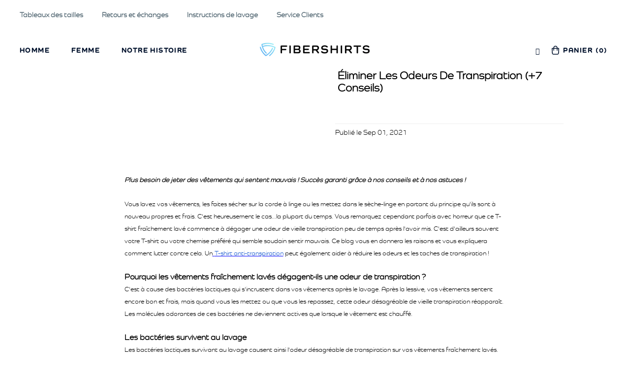

--- FILE ---
content_type: text/html; charset=utf-8
request_url: https://www.fibershirts.fr/blogs/fibershirts/eliminer-les-odeurs-de-transpiration-7-conseils
body_size: 43761
content:
<!doctype html>
<html lang="en" class="no-js">
  <head>
<meta name="facebook-domain-verification" content="4wphvp9htpzyo5qoleeoegul3ijh78" />
    <meta charset="utf-8">
    <meta name="viewport" content="width=device-width, initial-scale=1">

    <!-- Establish early connection to external domains -->
    <link rel="preconnect" href="https://cdn.shopify.com" crossorigin>
    <link rel="preconnect" href="https://fonts.shopify.com" crossorigin>
    <link rel="preconnect" href="https://monorail-edge.shopifysvc.com">
    <link rel="preconnect" href="//ajax.googleapis.com" crossorigin><!-- Preload onDomain stylesheets and script libraries -->
    <link rel="preload" href="//www.fibershirts.fr/cdn/shop/t/8/assets/stylesheet.css?v=123523053572935591101764624552" as="style">
    <link rel="preload" as="font" href="//www.fibershirts.fr/cdn/fonts/karla/karla_n4.40497e07df527e6a50e58fb17ef1950c72f3e32c.woff2" type="font/woff2" crossorigin>
    <link rel="preload" as="font" href="//www.fibershirts.fr/cdn/fonts/karla/karla_n4.40497e07df527e6a50e58fb17ef1950c72f3e32c.woff2" type="font/woff2" crossorigin>
    <link rel="preload" as="font" href="//www.fibershirts.fr/cdn/fonts/karla/karla_n7.4358a847d4875593d69cfc3f8cc0b44c17b3ed03.woff2" type="font/woff2" crossorigin>
    <link rel="preload" href="//www.fibershirts.fr/cdn/shop/t/8/assets/jquery.min.js?v=115860211936397945481700773098" as="script">
    <link rel="preload" href="//www.fibershirts.fr/cdn/shop/t/8/assets/eventemitter3.min.js?v=148202183930229300091700773098" as="script">
    <link rel="preload" href="//www.fibershirts.fr/cdn/shop/t/8/assets/theme.js?v=28957994828518698371706755249" as="script">
    <link rel="preload" href="//www.fibershirts.fr/cdn/shopifycloud/storefront/assets/themes_support/option_selection-b017cd28.js" as="script">

    <link rel="shortcut icon" href="//www.fibershirts.fr/cdn/shop/files/favicon-32-32_32x32.png?v=1629384411" type="image/png">
    <link rel="canonical" href="https://www.fibershirts.fr/blogs/fibershirts/eliminer-les-odeurs-de-transpiration-7-conseils">

    <title>
      Éliminer Les Odeurs De Transpiration (+7 Conseils) &ndash; Fibershirts FR
    </title>
    <meta name="description" content="Vous lavez vos vêtements, les faites sécher sur la corde à linge ou les mettez dans le sèche-linge en partant du principe qu&#39;ils sont à nouveau propres et frais. C&#39;est heureusement le cas...la plupart du temps.">

    
    





<meta property="og:site_name" content="Fibershirts FR">
<meta property="og:url" content="https://www.fibershirts.fr/blogs/fibershirts/eliminer-les-odeurs-de-transpiration-7-conseils">
<meta property="og:title" content="Éliminer Les Odeurs De Transpiration (+7 Conseils)">
<meta property="og:type" content="article">
<meta property="og:description" content="Plus besoin de jeter des vêtements qui sentent mauvais ! Succès garanti grâce à nos conseils et à nos astuces !Vous lavez vos vêtements, les faites sécher sur la corde à linge ou les mettez dans le sèche-linge en partant du principe qu'ils sont à nouveau propres et frais. C'est heureusement le cas...la plupart du temps. Vous remarquez cependant parfois avec horreur que ce T-shirt fraîchement lavé commence à dégager une odeur de vieille transpiration peu de temps après l'avoir mis. C'est d'ailleurs souvent votre T-shirt ou votre chemise préféré qui semble soudain sentir mauvais. Ce blog vous en donnera les raisons et vous expliquera comment lutter contre cela. Un T-shirt anti-transpiration peut également aider à réduire les odeurs et les taches de transpiration ! Pourquoi les vêtements fraîchement lavés dégagent-ils une odeur de transpiration ?C'est à cause des bactéries lactiques qui s'incrustent dans vos vêtements après le lavage. Après la lessive, vos vêtements sentent encore bon et frais, mais quand vous les mettez ou que vous les repassez, cette odeur désagréable de vieille transpiration réapparaît. Les molécules odorantes de ces bactéries ne deviennent actives que lorsque le vêtement est chauffé.Les bactéries survivent au lavageLes bactéries lactiques survivant au lavage causent ainsi l'odeur désagréable de transpiration sur vos vêtements fraîchement lavés. Lorsque vous les lavez à 40°, vos vêtements ont l'air assez propres à première vue, mais ce n'est malheureusement pas le cas. Les vêtements ne sont pas débarrassés des bactéries, des champignons, des parasites et des acariens. Pour cela, vous devez régler le thermostat de la machine à laver à une température plus élevée, de préférence à 90°. Le problème : tous les vêtements ne peuvent pas être lavés à chaud.Machine à laver saleLa machine à laver est souvent elle-même la cause du problème. Parce que nous lavons tous à une température de plus en plus froide, ce qui en soi est meilleur pour notre environnement, les bactéries restent dans la machine. Conseil : lancez un cycle de lavage à 90° une fois par mois sans linge dans la machine.   Éviter les odeurs de transpiration dans les vêtementsLa prévention est bien sûr le moyen le plus simple de se débarrasser de l'odeur de la transpiration dans les vêtements lavés. Les conseils ci-dessous vous aideront déjà beaucoup : 

Lavez-vous régulièrement les aisselles : c'est très important, surtout si vous, ou l'un de vos colocataires, souffrez de transpiration excessive. Vous pourrez de cette manière éliminer les bactéries de votre peau qui sont responsables de l'odeur de transpiration sentie sur les vêtements plus tard.
Mettez des vêtements propres tous les jours pour empêcher les bactéries de s'accumuler dans vos vêtements. Il ne sert à rien de masquer les odeurs avec du déodorant. Vous rencontrerez le même problème après avoir lavé le vêtement.
Ne laissez pas traîner votre linge, même s'il est souvent tentant d'accumuler le linge et de tout laver en même temps. Plus vous laissez trainer votre linge, plus les bactéries ont le temps de se multiplier. Il devient donc de plus en plus difficile d'obtenir un linge vraiment propre.
Utilisez un anti-transpirant plutôt qu'un déodorant : l'anti-transpirant contient des substances qui vous font moins transpirer.

 Éliminer l'odeur de transpiration des vêtementsLes moyens préventifs pour éviter cette odeur de transpiration dans vos vêtements n'aident parfois qu'à moitié. Elle peut, par exemple, être due à certains médicaments que vous prenez, ou à ce que vous mangez et buvez. Quelle est alors la solution ? Jeter les vêtements sentant mauvais et en acheter de nouveaux à chaque fois ? Certainement pas ! Ce n'est pas nécessaire et ce serait surtout très cher.Si, malgré toutes les mesures préventives, vos vêtements continuent à dégager des odeurs désagréables de transpiration, nous vous recommandons de suivre les conseils suivants :1. Bicarbonate de soudeUtilisez du bicarbonate de soude ordinaire. Prenez un seau et versez-y une bonne quantité de bicarbonate de soude. Mélangez le bicarbonate de soude avec de l'eau jusqu'à ce que vous obteniez un mélange trouble. Appliquez ensuite le mélange au niveau des aisselles du vêtement et laissez-le s'imprégner. Remplissez ensuite le seau avec de l'eau et faites-y tremper le vêtement pendant au moins une demi-heure. Il suffira ensuite de l'essorer et de le laver comme vous en avez l'habitude.2. VinaigreFaites tremper le vêtement dans un seau d'eau avec du vinaigre pendant la nuit ou au moins pendant une heure avant de le laver. Le vêtement doit être complètement immergé. Ne vous inquiétez pas, vos vêtements ne sentiront pas le vinaigre. L'odeur aura complètement disparu après le lavage. Vous pouvez aussi utiliser du vinaigre ménager pour cela ; il coûte moins cher.3. Nettoyage à la vapeurVous pouvez faire nettoyer vos vêtements à la vapeur, mais vous pouvez aussi utiliser le fer à vapeur vous-même. Lavez le vêtement et laissez-le sécher à l'air libre jusqu'à ce qu'il soit encore un peu humide ou moite. Prenez ensuite le fer à repasser, réglez-le sur la position vapeur et repassez votre chemise ou votre T-shirt jusqu'à ce qu'il soit sec.Il existe également aujourd'hui des machines à vapeur manuelles. Si vous en avez une, vous pouvez également l'utiliser pour éliminer l'odeur de transpiration de vos vêtements. Veuillez vous assurer que le vêtement que vous allez traiter à la vapeur chaude peut également y résister. La soie ou la laine ne le supporteront par exemple pas.4. Savon DettolLe Dettol est également un moyen efficace de lutter contre les odeurs de transpiration sur les vêtements. Voici quelques exemples de la manière dont vous pouvez utiliser Dettol pour vous en débarrasser : 

Mélangez un tiers de Dettol et deux tiers d'eau et faites tremper le vêtement. Laissez-le tremper pendant une à trois heures. Lavez ensuite le vêtement comme vous en avez l'habitude.
Remplissez une boule de lavage avec un peu de Dettol et de l'eau et placez-la dans la machine à laver avec les vêtements que vous souhaitez laver. Ajoutez du détergent et de l'assouplissant dans les bacs à détergent comme vous en avez l'habitude.
Mélangez de l'eau et du Dettol dans un vaporisateur et vaporisez le mélange au niveau des aisselles de votre T-shirt ou de votre chemise. Laissez agir pendant la nuit, puis lavez le vêtement.
Pour ceux qui n'ont pas beaucoup de temps : remplissez un seau à la moitié avec de l'eau et ajoutez un peu de Dettol. « Suspendez » ensuite le vêtement avec les aisselles dans l'eau. Laissez agir, puis lavez comme vous en avez l'habitude.

 
 ">

<meta property="og:image" content="http://www.fibershirts.fr/cdn/shop/articles/taches_1200x1200.png?v=1630502487">
<meta property="og:image:secure_url" content="https://www.fibershirts.fr/cdn/shop/articles/taches_1200x1200.png?v=1630502487">


<meta name="twitter:title" content="Éliminer Les Odeurs De Transpiration (+7 Conseils)">
<meta name="twitter:description" content="Plus besoin de jeter des vêtements qui sentent mauvais ! Succès garanti grâce à nos conseils et à nos astuces !Vous lavez vos vêtements, les faites sécher sur la corde à linge ou les mettez dans le sèche-linge en partant du principe qu'ils sont à nouveau propres et frais. C'est heureusement le cas...la plupart du temps. Vous remarquez cependant parfois avec horreur que ce T-shirt fraîchement lavé commence à dégager une odeur de vieille transpiration peu de temps après l'avoir mis. C'est d'ailleurs souvent votre T-shirt ou votre chemise préféré qui semble soudain sentir mauvais. Ce blog vous en donnera les raisons et vous expliquera comment lutter contre cela. Un T-shirt anti-transpiration peut également aider à réduire les odeurs et les taches de transpiration ! Pourquoi les vêtements fraîchement lavés dégagent-ils une odeur de transpiration ?C'est à cause des bactéries lactiques qui s'incrustent dans vos vêtements après le lavage. Après la lessive, vos vêtements sentent encore bon et frais, mais quand vous les mettez ou que vous les repassez, cette odeur désagréable de vieille transpiration réapparaît. Les molécules odorantes de ces bactéries ne deviennent actives que lorsque le vêtement est chauffé.Les bactéries survivent au lavageLes bactéries lactiques survivant au lavage causent ainsi l'odeur désagréable de transpiration sur vos vêtements fraîchement lavés. Lorsque vous les lavez à 40°, vos vêtements ont l'air assez propres à première vue, mais ce n'est malheureusement pas le cas. Les vêtements ne sont pas débarrassés des bactéries, des champignons, des parasites et des acariens. Pour cela, vous devez régler le thermostat de la machine à laver à une température plus élevée, de préférence à 90°. Le problème : tous les vêtements ne peuvent pas être lavés à chaud.Machine à laver saleLa machine à laver est souvent elle-même la cause du problème. Parce que nous lavons tous à une température de plus en plus froide, ce qui en soi est meilleur pour notre environnement, les bactéries restent dans la machine. Conseil : lancez un cycle de lavage à 90° une fois par mois sans linge dans la machine.   Éviter les odeurs de transpiration dans les vêtementsLa prévention est bien sûr le moyen le plus simple de se débarrasser de l'odeur de la transpiration dans les vêtements lavés. Les conseils ci-dessous vous aideront déjà beaucoup : 

Lavez-vous régulièrement les aisselles : c'est très important, surtout si vous, ou l'un de vos colocataires, souffrez de transpiration excessive. Vous pourrez de cette manière éliminer les bactéries de votre peau qui sont responsables de l'odeur de transpiration sentie sur les vêtements plus tard.
Mettez des vêtements propres tous les jours pour empêcher les bactéries de s'accumuler dans vos vêtements. Il ne sert à rien de masquer les odeurs avec du déodorant. Vous rencontrerez le même problème après avoir lavé le vêtement.
Ne laissez pas traîner votre linge, même s'il est souvent tentant d'accumuler le linge et de tout laver en même temps. Plus vous laissez trainer votre linge, plus les bactéries ont le temps de se multiplier. Il devient donc de plus en plus difficile d'obtenir un linge vraiment propre.
Utilisez un anti-transpirant plutôt qu'un déodorant : l'anti-transpirant contient des substances qui vous font moins transpirer.

 Éliminer l'odeur de transpiration des vêtementsLes moyens préventifs pour éviter cette odeur de transpiration dans vos vêtements n'aident parfois qu'à moitié. Elle peut, par exemple, être due à certains médicaments que vous prenez, ou à ce que vous mangez et buvez. Quelle est alors la solution ? Jeter les vêtements sentant mauvais et en acheter de nouveaux à chaque fois ? Certainement pas ! Ce n'est pas nécessaire et ce serait surtout très cher.Si, malgré toutes les mesures préventives, vos vêtements continuent à dégager des odeurs désagréables de transpiration, nous vous recommandons de suivre les conseils suivants :1. Bicarbonate de soudeUtilisez du bicarbonate de soude ordinaire. Prenez un seau et versez-y une bonne quantité de bicarbonate de soude. Mélangez le bicarbonate de soude avec de l'eau jusqu'à ce que vous obteniez un mélange trouble. Appliquez ensuite le mélange au niveau des aisselles du vêtement et laissez-le s'imprégner. Remplissez ensuite le seau avec de l'eau et faites-y tremper le vêtement pendant au moins une demi-heure. Il suffira ensuite de l'essorer et de le laver comme vous en avez l'habitude.2. VinaigreFaites tremper le vêtement dans un seau d'eau avec du vinaigre pendant la nuit ou au moins pendant une heure avant de le laver. Le vêtement doit être complètement immergé. Ne vous inquiétez pas, vos vêtements ne sentiront pas le vinaigre. L'odeur aura complètement disparu après le lavage. Vous pouvez aussi utiliser du vinaigre ménager pour cela ; il coûte moins cher.3. Nettoyage à la vapeurVous pouvez faire nettoyer vos vêtements à la vapeur, mais vous pouvez aussi utiliser le fer à vapeur vous-même. Lavez le vêtement et laissez-le sécher à l'air libre jusqu'à ce qu'il soit encore un peu humide ou moite. Prenez ensuite le fer à repasser, réglez-le sur la position vapeur et repassez votre chemise ou votre T-shirt jusqu'à ce qu'il soit sec.Il existe également aujourd'hui des machines à vapeur manuelles. Si vous en avez une, vous pouvez également l'utiliser pour éliminer l'odeur de transpiration de vos vêtements. Veuillez vous assurer que le vêtement que vous allez traiter à la vapeur chaude peut également y résister. La soie ou la laine ne le supporteront par exemple pas.4. Savon DettolLe Dettol est également un moyen efficace de lutter contre les odeurs de transpiration sur les vêtements. Voici quelques exemples de la manière dont vous pouvez utiliser Dettol pour vous en débarrasser : 

Mélangez un tiers de Dettol et deux tiers d'eau et faites tremper le vêtement. Laissez-le tremper pendant une à trois heures. Lavez ensuite le vêtement comme vous en avez l'habitude.
Remplissez une boule de lavage avec un peu de Dettol et de l'eau et placez-la dans la machine à laver avec les vêtements que vous souhaitez laver. Ajoutez du détergent et de l'assouplissant dans les bacs à détergent comme vous en avez l'habitude.
Mélangez de l'eau et du Dettol dans un vaporisateur et vaporisez le mélange au niveau des aisselles de votre T-shirt ou de votre chemise. Laissez agir pendant la nuit, puis lavez le vêtement.
Pour ceux qui n'ont pas beaucoup de temps : remplissez un seau à la moitié avec de l'eau et ajoutez un peu de Dettol. « Suspendez » ensuite le vêtement avec les aisselles dans l'eau. Laissez agir, puis lavez comme vous en avez l'habitude.

 
 ">
<meta name="twitter:domain" content="">
<div style="position: absolute; font-size: 1200px; line-height: 1; word-wrap: break-word; top: 0; left: 0; margin: 0; text-decoration: none; filter: none; transition: all 0s; transform: none; width: 99vw; height: 99vh; max-width: 99vw; max-height: 99vh; pointer-events: none; z-index: -99; color: transparent; overflow: hidden; opacity: 0.0001;" data-optimizer="RapidIcon">⟳</div>

    
    <script src="//www.fibershirts.fr/cdn/shop/t/8/assets/prefetch.js?v=162187376211140075201700773098" type="text/javascript"></script>
    

    <!-- Google tag (gtag.js) -->
    <script async data-src="https://www.googletagmanager.com/gtag/js?id=G-LZ0S3F5JVB"></script>
    <script type="text/lazyload">
      window.dataLayer = window.dataLayer || [];
      function gtag(){dataLayer.push(arguments);}
      gtag('js', new Date());
      gtag('config', 'AW-822597237');
      gtag('config', 'G-LZ0S3F5JVB');
    </script>

    
 <script type="application/ld+json">
   {
     "@context": "https://schema.org",
     "@type": "BlogPosting",
     "author": {
       "@type": "Person",
       "name": "Kris Lassen"
     },
     "datePublished": "2021-09-01",
     "headline": "Éliminer Les Odeurs De Transpiration (+7 Conseils)",
     "image": "articles/taches.png",
     "publisher": {
       "@type": "Organization",
       "name": "Fibershirts FR",
       "url": "/"
       
     },
     "dateModified": "2021-09-01",
     "mainEntityOfPage": "/blogs/fibershirts/eliminer-les-odeurs-de-transpiration-7-conseils"
   }
 </script>


    <style data-shopify>
:root {
    --main-family: Karla;
    --main-weight: 400;
    --nav-family: Karla;
    --nav-weight: 400;
    --heading-family: Karla;
    --heading-weight: 700;

    --font-size: 15px;
    --h1-size: 22px;
    --h2-size: 19px;
    --h3-size: 17px;
    --nav-size: 15px;

    --announcement-bar-background: #ffffff;
    --announcement-bar-text-color: #596d78;
    --homepage-pre-scroll-color: #000000;
    --homepage-pre-scroll-background: #ffffff;
    --homepage-scroll-color: #000000;
    --homepage-scroll-background: #fff;
    --pre-scroll-color: #000000;
    --pre-scroll-background: #ffffff;
    --scroll-color: #000000;
    --scroll-background: #ffffff;
    --submenu-color: #000000;
    --dropdown-background: #fff;
    --secondary-color: rgba(0,0,0,0);
    --background: #ffffff;
    --header-color: #000000;
    --text-color: #000000;
    --link-color: #000000;
	--link-color-hover: #0a96d4;
    --sale-color: #c50000;
    --dotted-color: #e5e5e5;
    --button-color: #74b4f5;
    --button-hover: #83baf2;
    --button-text: #ffffff;
    --secondary-button-color: #ffffff;
    --secondary-button-hover: #74b4f5;
    --secondary-button-text: #74b4f5;
    --new-background: #596d78;
    --new-color: #535353;
    --sale-icon-background: #596d78;
    --sale-icon-color: #ffffff;
    --so-background: #596d78;
    --so-color: #ffffff;
    --fb-share: #8d6544;
    --tw-share: #795232;
    --pin-share: #5a3b21;
    --direction-color: #5db5f7;
    --direction-background: rgba(0,0,0,0);
    --direction-hover: rgba(0,0,0,0);
    --accordion-header_bg: #edebe6;
    --accordion-header_text: #000000;
    --accordion-content_background: #ffffff;
    --accordion-content_text: #000000;
    --swatch-color: #000000;
    --swatch-background: #ffffff;
    --swatch-border: #f5f5f5;
    --swatch-selected-color: #43b2ec;
    --swatch-selected-background: #ffffff;
    --swatch-selected-border: #43b2ec;
    --footer-border: #dddddd;
    --footer-background: #ffffff;
    --footer-text: #596d78;
    --footer-icons-color: #000000;
    --footer-icons-hover: #000000;
    --footer-input: #ffffff;
    --footer-input-text: #000000;
    --footer-button: #000000;
    --footer-button-text: #ffffff;
    --error-msg-dark: #e81000;
    --error-msg-light: #ffeae8;
    --success-msg-dark: #007f5f;
    --success-msg-light: #e5fff8;
    --free-shipping-bg: #ff7a5f;
    --free-shipping-text: #fff;
    --error-color: #c60808;
    --error-color-light: #fdd0d0;
  }
</style>


    <link rel="stylesheet" href="//www.fibershirts.fr/cdn/shop/t/8/assets/stylesheet.css?v=123523053572935591101764624552" type="text/css">

    <style>
      @font-face {
  font-family: Karla;
  font-weight: 400;
  font-style: normal;
  font-display: swap;
  src: url("//www.fibershirts.fr/cdn/fonts/karla/karla_n4.40497e07df527e6a50e58fb17ef1950c72f3e32c.woff2") format("woff2"),
       url("//www.fibershirts.fr/cdn/fonts/karla/karla_n4.e9f6f9de321061073c6bfe03c28976ba8ce6ee18.woff") format("woff");
}

      @font-face {
  font-family: Karla;
  font-weight: 400;
  font-style: normal;
  font-display: swap;
  src: url("//www.fibershirts.fr/cdn/fonts/karla/karla_n4.40497e07df527e6a50e58fb17ef1950c72f3e32c.woff2") format("woff2"),
       url("//www.fibershirts.fr/cdn/fonts/karla/karla_n4.e9f6f9de321061073c6bfe03c28976ba8ce6ee18.woff") format("woff");
}

      @font-face {
  font-family: Karla;
  font-weight: 700;
  font-style: normal;
  font-display: swap;
  src: url("//www.fibershirts.fr/cdn/fonts/karla/karla_n7.4358a847d4875593d69cfc3f8cc0b44c17b3ed03.woff2") format("woff2"),
       url("//www.fibershirts.fr/cdn/fonts/karla/karla_n7.96e322f6d76ce794f25fa29e55d6997c3fb656b6.woff") format("woff");
}

      @font-face {
  font-family: Karla;
  font-weight: 700;
  font-style: normal;
  font-display: swap;
  src: url("//www.fibershirts.fr/cdn/fonts/karla/karla_n7.4358a847d4875593d69cfc3f8cc0b44c17b3ed03.woff2") format("woff2"),
       url("//www.fibershirts.fr/cdn/fonts/karla/karla_n7.96e322f6d76ce794f25fa29e55d6997c3fb656b6.woff") format("woff");
}

      @font-face {
  font-family: Karla;
  font-weight: 400;
  font-style: italic;
  font-display: swap;
  src: url("//www.fibershirts.fr/cdn/fonts/karla/karla_i4.2086039c16bcc3a78a72a2f7b471e3c4a7f873a6.woff2") format("woff2"),
       url("//www.fibershirts.fr/cdn/fonts/karla/karla_i4.7b9f59841a5960c16fa2a897a0716c8ebb183221.woff") format("woff");
}

      @font-face {
  font-family: Karla;
  font-weight: 700;
  font-style: italic;
  font-display: swap;
  src: url("//www.fibershirts.fr/cdn/fonts/karla/karla_i7.fe031cd65d6e02906286add4f6dda06afc2615f0.woff2") format("woff2"),
       url("//www.fibershirts.fr/cdn/fonts/karla/karla_i7.816d4949fa7f7d79314595d7003eda5b44e959e3.woff") format("woff");
}

    </style>

    <script>window.performance && window.performance.mark && window.performance.mark('shopify.content_for_header.start');</script><meta name="google-site-verification" content="u4R6LI5zHEsyEtTADYc2CNVa028aMV8kJcegV6M5-xg">
<meta id="shopify-digital-wallet" name="shopify-digital-wallet" content="/59184152766/digital_wallets/dialog">
<meta name="shopify-checkout-api-token" content="1667caee7eef5a083809bd44cd589fc7">
<meta id="in-context-paypal-metadata" data-shop-id="59184152766" data-venmo-supported="false" data-environment="production" data-locale="fr_FR" data-paypal-v4="true" data-currency="EUR">
<link rel="alternate" type="application/atom+xml" title="Feed" href="/blogs/fibershirts.atom" />
<script async="async" src="/checkouts/internal/preloads.js?locale=fr-NL"></script>
<script id="apple-pay-shop-capabilities" type="application/json">{"shopId":59184152766,"countryCode":"NL","currencyCode":"EUR","merchantCapabilities":["supports3DS"],"merchantId":"gid:\/\/shopify\/Shop\/59184152766","merchantName":"Fibershirts FR","requiredBillingContactFields":["postalAddress","email","phone"],"requiredShippingContactFields":["postalAddress","email","phone"],"shippingType":"shipping","supportedNetworks":["visa","maestro","masterCard","amex"],"total":{"type":"pending","label":"Fibershirts FR","amount":"1.00"},"shopifyPaymentsEnabled":true,"supportsSubscriptions":true}</script>
<script id="shopify-features" type="application/json">{"accessToken":"1667caee7eef5a083809bd44cd589fc7","betas":["rich-media-storefront-analytics"],"domain":"www.fibershirts.fr","predictiveSearch":true,"shopId":59184152766,"locale":"fr"}</script>
<script>var Shopify = Shopify || {};
Shopify.shop = "fibershirts-fr.myshopify.com";
Shopify.locale = "fr";
Shopify.currency = {"active":"EUR","rate":"1.0"};
Shopify.country = "NL";
Shopify.theme = {"name":"Show backorder notification","id":155604517193,"schema_name":"Icon","schema_version":"7.5.2","theme_store_id":null,"role":"main"};
Shopify.theme.handle = "null";
Shopify.theme.style = {"id":null,"handle":null};
Shopify.cdnHost = "www.fibershirts.fr/cdn";
Shopify.routes = Shopify.routes || {};
Shopify.routes.root = "/";</script>
<script type="module">!function(o){(o.Shopify=o.Shopify||{}).modules=!0}(window);</script>
<script>!function(o){function n(){var o=[];function n(){o.push(Array.prototype.slice.apply(arguments))}return n.q=o,n}var t=o.Shopify=o.Shopify||{};t.loadFeatures=n(),t.autoloadFeatures=n()}(window);</script>
<script id="shop-js-analytics" type="application/json">{"pageType":"article"}</script>
<script defer="defer" async type="module" src="//www.fibershirts.fr/cdn/shopifycloud/shop-js/modules/v2/client.init-shop-cart-sync_CFsGrWZK.fr.esm.js"></script>
<script defer="defer" async type="module" src="//www.fibershirts.fr/cdn/shopifycloud/shop-js/modules/v2/chunk.common_BmZGYhCT.esm.js"></script>
<script type="module">
  await import("//www.fibershirts.fr/cdn/shopifycloud/shop-js/modules/v2/client.init-shop-cart-sync_CFsGrWZK.fr.esm.js");
await import("//www.fibershirts.fr/cdn/shopifycloud/shop-js/modules/v2/chunk.common_BmZGYhCT.esm.js");

  window.Shopify.SignInWithShop?.initShopCartSync?.({"fedCMEnabled":true,"windoidEnabled":true});

</script>
<script>(function() {
  var isLoaded = false;
  function asyncLoad() {
    if (isLoaded) return;
    isLoaded = true;
    var urls = ["https:\/\/static.klaviyo.com\/onsite\/js\/klaviyo.js?company_id=TejMwT\u0026shop=fibershirts-fr.myshopify.com","https:\/\/static.klaviyo.com\/onsite\/js\/klaviyo.js?company_id=TejMwT\u0026shop=fibershirts-fr.myshopify.com","https:\/\/cdn.shopify.com\/s\/files\/1\/0683\/1371\/0892\/files\/splmn-shopify-prod-August-31.min.js?v=1693985059\u0026shop=fibershirts-fr.myshopify.com","https:\/\/cdn.shopify.com\/s\/files\/1\/0591\/8415\/2766\/t\/6\/assets\/subscribe-it.js?v=1699010212\u0026shop=fibershirts-fr.myshopify.com","https:\/\/cdn.shopify.com\/s\/files\/1\/0591\/8415\/2766\/t\/6\/assets\/subscribe-it.js?v=1699010212\u0026shop=fibershirts-fr.myshopify.com","https:\/\/cdn.hextom.com\/js\/quickannouncementbar.js?shop=fibershirts-fr.myshopify.com"];
    for (var i = 0; i < urls.length; i++) {
      var s = document.createElement('script');
      s.type = 'text/javascript';
      s.async = true;
      s.src = urls[i];
      var x = document.getElementsByTagName('script')[0];
      x.parentNode.insertBefore(s, x);
    }
  };
  if(window.attachEvent) {
    window.attachEvent('onload', asyncLoad);
  } else {
    window.addEventListener('load', asyncLoad, false);
  }
})();</script>
<script id="__st">var __st={"a":59184152766,"offset":3600,"reqid":"533e0afe-b8e8-4a12-a575-6c40637a4163-1768253464","pageurl":"www.fibershirts.fr\/blogs\/fibershirts\/eliminer-les-odeurs-de-transpiration-7-conseils","s":"articles-557124124862","u":"501b609f4891","p":"article","rtyp":"article","rid":557124124862};</script>
<script>window.ShopifyPaypalV4VisibilityTracking = true;</script>
<script id="captcha-bootstrap">!function(){'use strict';const t='contact',e='account',n='new_comment',o=[[t,t],['blogs',n],['comments',n],[t,'customer']],c=[[e,'customer_login'],[e,'guest_login'],[e,'recover_customer_password'],[e,'create_customer']],r=t=>t.map((([t,e])=>`form[action*='/${t}']:not([data-nocaptcha='true']) input[name='form_type'][value='${e}']`)).join(','),a=t=>()=>t?[...document.querySelectorAll(t)].map((t=>t.form)):[];function s(){const t=[...o],e=r(t);return a(e)}const i='password',u='form_key',d=['recaptcha-v3-token','g-recaptcha-response','h-captcha-response',i],f=()=>{try{return window.sessionStorage}catch{return}},m='__shopify_v',_=t=>t.elements[u];function p(t,e,n=!1){try{const o=window.sessionStorage,c=JSON.parse(o.getItem(e)),{data:r}=function(t){const{data:e,action:n}=t;return t[m]||n?{data:e,action:n}:{data:t,action:n}}(c);for(const[e,n]of Object.entries(r))t.elements[e]&&(t.elements[e].value=n);n&&o.removeItem(e)}catch(o){console.error('form repopulation failed',{error:o})}}const l='form_type',E='cptcha';function T(t){t.dataset[E]=!0}const w=window,h=w.document,L='Shopify',v='ce_forms',y='captcha';let A=!1;((t,e)=>{const n=(g='f06e6c50-85a8-45c8-87d0-21a2b65856fe',I='https://cdn.shopify.com/shopifycloud/storefront-forms-hcaptcha/ce_storefront_forms_captcha_hcaptcha.v1.5.2.iife.js',D={infoText:'Protégé par hCaptcha',privacyText:'Confidentialité',termsText:'Conditions'},(t,e,n)=>{const o=w[L][v],c=o.bindForm;if(c)return c(t,g,e,D).then(n);var r;o.q.push([[t,g,e,D],n]),r=I,A||(h.body.append(Object.assign(h.createElement('script'),{id:'captcha-provider',async:!0,src:r})),A=!0)});var g,I,D;w[L]=w[L]||{},w[L][v]=w[L][v]||{},w[L][v].q=[],w[L][y]=w[L][y]||{},w[L][y].protect=function(t,e){n(t,void 0,e),T(t)},Object.freeze(w[L][y]),function(t,e,n,w,h,L){const[v,y,A,g]=function(t,e,n){const i=e?o:[],u=t?c:[],d=[...i,...u],f=r(d),m=r(i),_=r(d.filter((([t,e])=>n.includes(e))));return[a(f),a(m),a(_),s()]}(w,h,L),I=t=>{const e=t.target;return e instanceof HTMLFormElement?e:e&&e.form},D=t=>v().includes(t);t.addEventListener('submit',(t=>{const e=I(t);if(!e)return;const n=D(e)&&!e.dataset.hcaptchaBound&&!e.dataset.recaptchaBound,o=_(e),c=g().includes(e)&&(!o||!o.value);(n||c)&&t.preventDefault(),c&&!n&&(function(t){try{if(!f())return;!function(t){const e=f();if(!e)return;const n=_(t);if(!n)return;const o=n.value;o&&e.removeItem(o)}(t);const e=Array.from(Array(32),(()=>Math.random().toString(36)[2])).join('');!function(t,e){_(t)||t.append(Object.assign(document.createElement('input'),{type:'hidden',name:u})),t.elements[u].value=e}(t,e),function(t,e){const n=f();if(!n)return;const o=[...t.querySelectorAll(`input[type='${i}']`)].map((({name:t})=>t)),c=[...d,...o],r={};for(const[a,s]of new FormData(t).entries())c.includes(a)||(r[a]=s);n.setItem(e,JSON.stringify({[m]:1,action:t.action,data:r}))}(t,e)}catch(e){console.error('failed to persist form',e)}}(e),e.submit())}));const S=(t,e)=>{t&&!t.dataset[E]&&(n(t,e.some((e=>e===t))),T(t))};for(const o of['focusin','change'])t.addEventListener(o,(t=>{const e=I(t);D(e)&&S(e,y())}));const B=e.get('form_key'),M=e.get(l),P=B&&M;t.addEventListener('DOMContentLoaded',(()=>{const t=y();if(P)for(const e of t)e.elements[l].value===M&&p(e,B);[...new Set([...A(),...v().filter((t=>'true'===t.dataset.shopifyCaptcha))])].forEach((e=>S(e,t)))}))}(h,new URLSearchParams(w.location.search),n,t,e,['guest_login'])})(!1,!0)}();</script>
<script integrity="sha256-4kQ18oKyAcykRKYeNunJcIwy7WH5gtpwJnB7kiuLZ1E=" data-source-attribution="shopify.loadfeatures" defer="defer" src="//www.fibershirts.fr/cdn/shopifycloud/storefront/assets/storefront/load_feature-a0a9edcb.js" crossorigin="anonymous"></script>
<script data-source-attribution="shopify.dynamic_checkout.dynamic.init">var Shopify=Shopify||{};Shopify.PaymentButton=Shopify.PaymentButton||{isStorefrontPortableWallets:!0,init:function(){window.Shopify.PaymentButton.init=function(){};var t=document.createElement("script");t.src="https://www.fibershirts.fr/cdn/shopifycloud/portable-wallets/latest/portable-wallets.fr.js",t.type="module",document.head.appendChild(t)}};
</script>
<script data-source-attribution="shopify.dynamic_checkout.buyer_consent">
  function portableWalletsHideBuyerConsent(e){var t=document.getElementById("shopify-buyer-consent"),n=document.getElementById("shopify-subscription-policy-button");t&&n&&(t.classList.add("hidden"),t.setAttribute("aria-hidden","true"),n.removeEventListener("click",e))}function portableWalletsShowBuyerConsent(e){var t=document.getElementById("shopify-buyer-consent"),n=document.getElementById("shopify-subscription-policy-button");t&&n&&(t.classList.remove("hidden"),t.removeAttribute("aria-hidden"),n.addEventListener("click",e))}window.Shopify?.PaymentButton&&(window.Shopify.PaymentButton.hideBuyerConsent=portableWalletsHideBuyerConsent,window.Shopify.PaymentButton.showBuyerConsent=portableWalletsShowBuyerConsent);
</script>
<script data-source-attribution="shopify.dynamic_checkout.cart.bootstrap">document.addEventListener("DOMContentLoaded",(function(){function t(){return document.querySelector("shopify-accelerated-checkout-cart, shopify-accelerated-checkout")}if(t())Shopify.PaymentButton.init();else{new MutationObserver((function(e,n){t()&&(Shopify.PaymentButton.init(),n.disconnect())})).observe(document.body,{childList:!0,subtree:!0})}}));
</script>
<link id="shopify-accelerated-checkout-styles" rel="stylesheet" media="screen" href="https://www.fibershirts.fr/cdn/shopifycloud/portable-wallets/latest/accelerated-checkout-backwards-compat.css" crossorigin="anonymous">
<style id="shopify-accelerated-checkout-cart">
        #shopify-buyer-consent {
  margin-top: 1em;
  display: inline-block;
  width: 100%;
}

#shopify-buyer-consent.hidden {
  display: none;
}

#shopify-subscription-policy-button {
  background: none;
  border: none;
  padding: 0;
  text-decoration: underline;
  font-size: inherit;
  cursor: pointer;
}

#shopify-subscription-policy-button::before {
  box-shadow: none;
}

      </style>

<script>window.performance && window.performance.mark && window.performance.mark('shopify.content_for_header.end');</script>

    

    <script>
    
    
    
    
    var gsf_conversion_data = {page_type : '', event : ''};
    
</script>
  <script src="https://cdn.shopify.com/extensions/019b35a3-cff8-7eb0-85f4-edb1f960047c/avada-app-49/assets/avada-cookie.js" type="text/javascript" defer="defer"></script>
<link href="https://monorail-edge.shopifysvc.com" rel="dns-prefetch">
<script>(function(){if ("sendBeacon" in navigator && "performance" in window) {try {var session_token_from_headers = performance.getEntriesByType('navigation')[0].serverTiming.find(x => x.name == '_s').description;} catch {var session_token_from_headers = undefined;}var session_cookie_matches = document.cookie.match(/_shopify_s=([^;]*)/);var session_token_from_cookie = session_cookie_matches && session_cookie_matches.length === 2 ? session_cookie_matches[1] : "";var session_token = session_token_from_headers || session_token_from_cookie || "";function handle_abandonment_event(e) {var entries = performance.getEntries().filter(function(entry) {return /monorail-edge.shopifysvc.com/.test(entry.name);});if (!window.abandonment_tracked && entries.length === 0) {window.abandonment_tracked = true;var currentMs = Date.now();var navigation_start = performance.timing.navigationStart;var payload = {shop_id: 59184152766,url: window.location.href,navigation_start,duration: currentMs - navigation_start,session_token,page_type: "article"};window.navigator.sendBeacon("https://monorail-edge.shopifysvc.com/v1/produce", JSON.stringify({schema_id: "online_store_buyer_site_abandonment/1.1",payload: payload,metadata: {event_created_at_ms: currentMs,event_sent_at_ms: currentMs}}));}}window.addEventListener('pagehide', handle_abandonment_event);}}());</script>
<script id="web-pixels-manager-setup">(function e(e,d,r,n,o){if(void 0===o&&(o={}),!Boolean(null===(a=null===(i=window.Shopify)||void 0===i?void 0:i.analytics)||void 0===a?void 0:a.replayQueue)){var i,a;window.Shopify=window.Shopify||{};var t=window.Shopify;t.analytics=t.analytics||{};var s=t.analytics;s.replayQueue=[],s.publish=function(e,d,r){return s.replayQueue.push([e,d,r]),!0};try{self.performance.mark("wpm:start")}catch(e){}var l=function(){var e={modern:/Edge?\/(1{2}[4-9]|1[2-9]\d|[2-9]\d{2}|\d{4,})\.\d+(\.\d+|)|Firefox\/(1{2}[4-9]|1[2-9]\d|[2-9]\d{2}|\d{4,})\.\d+(\.\d+|)|Chrom(ium|e)\/(9{2}|\d{3,})\.\d+(\.\d+|)|(Maci|X1{2}).+ Version\/(15\.\d+|(1[6-9]|[2-9]\d|\d{3,})\.\d+)([,.]\d+|)( \(\w+\)|)( Mobile\/\w+|) Safari\/|Chrome.+OPR\/(9{2}|\d{3,})\.\d+\.\d+|(CPU[ +]OS|iPhone[ +]OS|CPU[ +]iPhone|CPU IPhone OS|CPU iPad OS)[ +]+(15[._]\d+|(1[6-9]|[2-9]\d|\d{3,})[._]\d+)([._]\d+|)|Android:?[ /-](13[3-9]|1[4-9]\d|[2-9]\d{2}|\d{4,})(\.\d+|)(\.\d+|)|Android.+Firefox\/(13[5-9]|1[4-9]\d|[2-9]\d{2}|\d{4,})\.\d+(\.\d+|)|Android.+Chrom(ium|e)\/(13[3-9]|1[4-9]\d|[2-9]\d{2}|\d{4,})\.\d+(\.\d+|)|SamsungBrowser\/([2-9]\d|\d{3,})\.\d+/,legacy:/Edge?\/(1[6-9]|[2-9]\d|\d{3,})\.\d+(\.\d+|)|Firefox\/(5[4-9]|[6-9]\d|\d{3,})\.\d+(\.\d+|)|Chrom(ium|e)\/(5[1-9]|[6-9]\d|\d{3,})\.\d+(\.\d+|)([\d.]+$|.*Safari\/(?![\d.]+ Edge\/[\d.]+$))|(Maci|X1{2}).+ Version\/(10\.\d+|(1[1-9]|[2-9]\d|\d{3,})\.\d+)([,.]\d+|)( \(\w+\)|)( Mobile\/\w+|) Safari\/|Chrome.+OPR\/(3[89]|[4-9]\d|\d{3,})\.\d+\.\d+|(CPU[ +]OS|iPhone[ +]OS|CPU[ +]iPhone|CPU IPhone OS|CPU iPad OS)[ +]+(10[._]\d+|(1[1-9]|[2-9]\d|\d{3,})[._]\d+)([._]\d+|)|Android:?[ /-](13[3-9]|1[4-9]\d|[2-9]\d{2}|\d{4,})(\.\d+|)(\.\d+|)|Mobile Safari.+OPR\/([89]\d|\d{3,})\.\d+\.\d+|Android.+Firefox\/(13[5-9]|1[4-9]\d|[2-9]\d{2}|\d{4,})\.\d+(\.\d+|)|Android.+Chrom(ium|e)\/(13[3-9]|1[4-9]\d|[2-9]\d{2}|\d{4,})\.\d+(\.\d+|)|Android.+(UC? ?Browser|UCWEB|U3)[ /]?(15\.([5-9]|\d{2,})|(1[6-9]|[2-9]\d|\d{3,})\.\d+)\.\d+|SamsungBrowser\/(5\.\d+|([6-9]|\d{2,})\.\d+)|Android.+MQ{2}Browser\/(14(\.(9|\d{2,})|)|(1[5-9]|[2-9]\d|\d{3,})(\.\d+|))(\.\d+|)|K[Aa][Ii]OS\/(3\.\d+|([4-9]|\d{2,})\.\d+)(\.\d+|)/},d=e.modern,r=e.legacy,n=navigator.userAgent;return n.match(d)?"modern":n.match(r)?"legacy":"unknown"}(),u="modern"===l?"modern":"legacy",c=(null!=n?n:{modern:"",legacy:""})[u],f=function(e){return[e.baseUrl,"/wpm","/b",e.hashVersion,"modern"===e.buildTarget?"m":"l",".js"].join("")}({baseUrl:d,hashVersion:r,buildTarget:u}),m=function(e){var d=e.version,r=e.bundleTarget,n=e.surface,o=e.pageUrl,i=e.monorailEndpoint;return{emit:function(e){var a=e.status,t=e.errorMsg,s=(new Date).getTime(),l=JSON.stringify({metadata:{event_sent_at_ms:s},events:[{schema_id:"web_pixels_manager_load/3.1",payload:{version:d,bundle_target:r,page_url:o,status:a,surface:n,error_msg:t},metadata:{event_created_at_ms:s}}]});if(!i)return console&&console.warn&&console.warn("[Web Pixels Manager] No Monorail endpoint provided, skipping logging."),!1;try{return self.navigator.sendBeacon.bind(self.navigator)(i,l)}catch(e){}var u=new XMLHttpRequest;try{return u.open("POST",i,!0),u.setRequestHeader("Content-Type","text/plain"),u.send(l),!0}catch(e){return console&&console.warn&&console.warn("[Web Pixels Manager] Got an unhandled error while logging to Monorail."),!1}}}}({version:r,bundleTarget:l,surface:e.surface,pageUrl:self.location.href,monorailEndpoint:e.monorailEndpoint});try{o.browserTarget=l,function(e){var d=e.src,r=e.async,n=void 0===r||r,o=e.onload,i=e.onerror,a=e.sri,t=e.scriptDataAttributes,s=void 0===t?{}:t,l=document.createElement("script"),u=document.querySelector("head"),c=document.querySelector("body");if(l.async=n,l.src=d,a&&(l.integrity=a,l.crossOrigin="anonymous"),s)for(var f in s)if(Object.prototype.hasOwnProperty.call(s,f))try{l.dataset[f]=s[f]}catch(e){}if(o&&l.addEventListener("load",o),i&&l.addEventListener("error",i),u)u.appendChild(l);else{if(!c)throw new Error("Did not find a head or body element to append the script");c.appendChild(l)}}({src:f,async:!0,onload:function(){if(!function(){var e,d;return Boolean(null===(d=null===(e=window.Shopify)||void 0===e?void 0:e.analytics)||void 0===d?void 0:d.initialized)}()){var d=window.webPixelsManager.init(e)||void 0;if(d){var r=window.Shopify.analytics;r.replayQueue.forEach((function(e){var r=e[0],n=e[1],o=e[2];d.publishCustomEvent(r,n,o)})),r.replayQueue=[],r.publish=d.publishCustomEvent,r.visitor=d.visitor,r.initialized=!0}}},onerror:function(){return m.emit({status:"failed",errorMsg:"".concat(f," has failed to load")})},sri:function(e){var d=/^sha384-[A-Za-z0-9+/=]+$/;return"string"==typeof e&&d.test(e)}(c)?c:"",scriptDataAttributes:o}),m.emit({status:"loading"})}catch(e){m.emit({status:"failed",errorMsg:(null==e?void 0:e.message)||"Unknown error"})}}})({shopId: 59184152766,storefrontBaseUrl: "https://www.fibershirts.fr",extensionsBaseUrl: "https://extensions.shopifycdn.com/cdn/shopifycloud/web-pixels-manager",monorailEndpoint: "https://monorail-edge.shopifysvc.com/unstable/produce_batch",surface: "storefront-renderer",enabledBetaFlags: ["2dca8a86","a0d5f9d2"],webPixelsConfigList: [{"id":"3094282569","configuration":"{\"accountID\":\"TejMwT\",\"webPixelConfig\":\"eyJlbmFibGVBZGRlZFRvQ2FydEV2ZW50cyI6IHRydWV9\"}","eventPayloadVersion":"v1","runtimeContext":"STRICT","scriptVersion":"524f6c1ee37bacdca7657a665bdca589","type":"APP","apiClientId":123074,"privacyPurposes":["ANALYTICS","MARKETING"],"dataSharingAdjustments":{"protectedCustomerApprovalScopes":["read_customer_address","read_customer_email","read_customer_name","read_customer_personal_data","read_customer_phone"]}},{"id":"2436628809","configuration":"{\"account_ID\":\"348979\",\"google_analytics_tracking_tag\":\"1\",\"measurement_id\":\"2\",\"api_secret\":\"3\",\"shop_settings\":\"{\\\"custom_pixel_script\\\":\\\"https:\\\\\\\/\\\\\\\/storage.googleapis.com\\\\\\\/gsf-scripts\\\\\\\/custom-pixels\\\\\\\/fibershirts-fr.js\\\"}\"}","eventPayloadVersion":"v1","runtimeContext":"LAX","scriptVersion":"c6b888297782ed4a1cba19cda43d6625","type":"APP","apiClientId":1558137,"privacyPurposes":[],"dataSharingAdjustments":{"protectedCustomerApprovalScopes":["read_customer_address","read_customer_email","read_customer_name","read_customer_personal_data","read_customer_phone"]}},{"id":"1888584009","configuration":"{\"pixel_id\":\"1183504122945169\",\"pixel_type\":\"facebook_pixel\"}","eventPayloadVersion":"v1","runtimeContext":"OPEN","scriptVersion":"ca16bc87fe92b6042fbaa3acc2fbdaa6","type":"APP","apiClientId":2329312,"privacyPurposes":["ANALYTICS","MARKETING","SALE_OF_DATA"],"dataSharingAdjustments":{"protectedCustomerApprovalScopes":["read_customer_address","read_customer_email","read_customer_name","read_customer_personal_data","read_customer_phone"]}},{"id":"1060241737","configuration":"{\"config\":\"{\\\"pixel_id\\\":\\\"GT-PHX4FFD\\\",\\\"target_country\\\":\\\"FR\\\",\\\"gtag_events\\\":[{\\\"type\\\":\\\"purchase\\\",\\\"action_label\\\":\\\"MC-ERKPWCYXYQ\\\"},{\\\"type\\\":\\\"page_view\\\",\\\"action_label\\\":\\\"MC-ERKPWCYXYQ\\\"},{\\\"type\\\":\\\"view_item\\\",\\\"action_label\\\":\\\"MC-ERKPWCYXYQ\\\"}],\\\"enable_monitoring_mode\\\":false}\"}","eventPayloadVersion":"v1","runtimeContext":"OPEN","scriptVersion":"b2a88bafab3e21179ed38636efcd8a93","type":"APP","apiClientId":1780363,"privacyPurposes":[],"dataSharingAdjustments":{"protectedCustomerApprovalScopes":["read_customer_address","read_customer_email","read_customer_name","read_customer_personal_data","read_customer_phone"]}},{"id":"40108361","configuration":"{\"shopId\":\"59184152766\",\"pixelEndpoint\":\"https:\/\/wpx.svc.trueprofit.io\/api\/evt\"}","eventPayloadVersion":"v1","runtimeContext":"STRICT","scriptVersion":"f2f7a5ecd155c6e61d8f2070584ad3a1","type":"APP","apiClientId":2553263,"privacyPurposes":["ANALYTICS","MARKETING","SALE_OF_DATA"],"dataSharingAdjustments":{"protectedCustomerApprovalScopes":["read_customer_address","read_customer_email","read_customer_name","read_customer_personal_data","read_customer_phone"]}},{"id":"shopify-app-pixel","configuration":"{}","eventPayloadVersion":"v1","runtimeContext":"STRICT","scriptVersion":"0450","apiClientId":"shopify-pixel","type":"APP","privacyPurposes":["ANALYTICS","MARKETING"]},{"id":"shopify-custom-pixel","eventPayloadVersion":"v1","runtimeContext":"LAX","scriptVersion":"0450","apiClientId":"shopify-pixel","type":"CUSTOM","privacyPurposes":["ANALYTICS","MARKETING"]}],isMerchantRequest: false,initData: {"shop":{"name":"Fibershirts FR","paymentSettings":{"currencyCode":"EUR"},"myshopifyDomain":"fibershirts-fr.myshopify.com","countryCode":"NL","storefrontUrl":"https:\/\/www.fibershirts.fr"},"customer":null,"cart":null,"checkout":null,"productVariants":[],"purchasingCompany":null},},"https://www.fibershirts.fr/cdn","7cecd0b6w90c54c6cpe92089d5m57a67346",{"modern":"","legacy":""},{"shopId":"59184152766","storefrontBaseUrl":"https:\/\/www.fibershirts.fr","extensionBaseUrl":"https:\/\/extensions.shopifycdn.com\/cdn\/shopifycloud\/web-pixels-manager","surface":"storefront-renderer","enabledBetaFlags":"[\"2dca8a86\", \"a0d5f9d2\"]","isMerchantRequest":"false","hashVersion":"7cecd0b6w90c54c6cpe92089d5m57a67346","publish":"custom","events":"[[\"page_viewed\",{}]]"});</script><script>
  window.ShopifyAnalytics = window.ShopifyAnalytics || {};
  window.ShopifyAnalytics.meta = window.ShopifyAnalytics.meta || {};
  window.ShopifyAnalytics.meta.currency = 'EUR';
  var meta = {"page":{"pageType":"article","resourceType":"article","resourceId":557124124862,"requestId":"533e0afe-b8e8-4a12-a575-6c40637a4163-1768253464"}};
  for (var attr in meta) {
    window.ShopifyAnalytics.meta[attr] = meta[attr];
  }
</script>
<script class="analytics">
  (function () {
    var customDocumentWrite = function(content) {
      var jquery = null;

      if (window.jQuery) {
        jquery = window.jQuery;
      } else if (window.Checkout && window.Checkout.$) {
        jquery = window.Checkout.$;
      }

      if (jquery) {
        jquery('body').append(content);
      }
    };

    var hasLoggedConversion = function(token) {
      if (token) {
        return document.cookie.indexOf('loggedConversion=' + token) !== -1;
      }
      return false;
    }

    var setCookieIfConversion = function(token) {
      if (token) {
        var twoMonthsFromNow = new Date(Date.now());
        twoMonthsFromNow.setMonth(twoMonthsFromNow.getMonth() + 2);

        document.cookie = 'loggedConversion=' + token + '; expires=' + twoMonthsFromNow;
      }
    }

    var trekkie = window.ShopifyAnalytics.lib = window.trekkie = window.trekkie || [];
    if (trekkie.integrations) {
      return;
    }
    trekkie.methods = [
      'identify',
      'page',
      'ready',
      'track',
      'trackForm',
      'trackLink'
    ];
    trekkie.factory = function(method) {
      return function() {
        var args = Array.prototype.slice.call(arguments);
        args.unshift(method);
        trekkie.push(args);
        return trekkie;
      };
    };
    for (var i = 0; i < trekkie.methods.length; i++) {
      var key = trekkie.methods[i];
      trekkie[key] = trekkie.factory(key);
    }
    trekkie.load = function(config) {
      trekkie.config = config || {};
      trekkie.config.initialDocumentCookie = document.cookie;
      var first = document.getElementsByTagName('script')[0];
      var script = document.createElement('script');
      script.type = 'text/javascript';
      script.onerror = function(e) {
        var scriptFallback = document.createElement('script');
        scriptFallback.type = 'text/javascript';
        scriptFallback.onerror = function(error) {
                var Monorail = {
      produce: function produce(monorailDomain, schemaId, payload) {
        var currentMs = new Date().getTime();
        var event = {
          schema_id: schemaId,
          payload: payload,
          metadata: {
            event_created_at_ms: currentMs,
            event_sent_at_ms: currentMs
          }
        };
        return Monorail.sendRequest("https://" + monorailDomain + "/v1/produce", JSON.stringify(event));
      },
      sendRequest: function sendRequest(endpointUrl, payload) {
        // Try the sendBeacon API
        if (window && window.navigator && typeof window.navigator.sendBeacon === 'function' && typeof window.Blob === 'function' && !Monorail.isIos12()) {
          var blobData = new window.Blob([payload], {
            type: 'text/plain'
          });

          if (window.navigator.sendBeacon(endpointUrl, blobData)) {
            return true;
          } // sendBeacon was not successful

        } // XHR beacon

        var xhr = new XMLHttpRequest();

        try {
          xhr.open('POST', endpointUrl);
          xhr.setRequestHeader('Content-Type', 'text/plain');
          xhr.send(payload);
        } catch (e) {
          console.log(e);
        }

        return false;
      },
      isIos12: function isIos12() {
        return window.navigator.userAgent.lastIndexOf('iPhone; CPU iPhone OS 12_') !== -1 || window.navigator.userAgent.lastIndexOf('iPad; CPU OS 12_') !== -1;
      }
    };
    Monorail.produce('monorail-edge.shopifysvc.com',
      'trekkie_storefront_load_errors/1.1',
      {shop_id: 59184152766,
      theme_id: 155604517193,
      app_name: "storefront",
      context_url: window.location.href,
      source_url: "//www.fibershirts.fr/cdn/s/trekkie.storefront.55c6279c31a6628627b2ba1c5ff367020da294e2.min.js"});

        };
        scriptFallback.async = true;
        scriptFallback.src = '//www.fibershirts.fr/cdn/s/trekkie.storefront.55c6279c31a6628627b2ba1c5ff367020da294e2.min.js';
        first.parentNode.insertBefore(scriptFallback, first);
      };
      script.async = true;
      script.src = '//www.fibershirts.fr/cdn/s/trekkie.storefront.55c6279c31a6628627b2ba1c5ff367020da294e2.min.js';
      first.parentNode.insertBefore(script, first);
    };
    trekkie.load(
      {"Trekkie":{"appName":"storefront","development":false,"defaultAttributes":{"shopId":59184152766,"isMerchantRequest":null,"themeId":155604517193,"themeCityHash":"8286440160091421295","contentLanguage":"fr","currency":"EUR","eventMetadataId":"0a95f50e-7c8e-453a-b38d-e595cb7785bb"},"isServerSideCookieWritingEnabled":true,"monorailRegion":"shop_domain","enabledBetaFlags":["65f19447"]},"Session Attribution":{},"S2S":{"facebookCapiEnabled":true,"source":"trekkie-storefront-renderer","apiClientId":580111}}
    );

    var loaded = false;
    trekkie.ready(function() {
      if (loaded) return;
      loaded = true;

      window.ShopifyAnalytics.lib = window.trekkie;

      var originalDocumentWrite = document.write;
      document.write = customDocumentWrite;
      try { window.ShopifyAnalytics.merchantGoogleAnalytics.call(this); } catch(error) {};
      document.write = originalDocumentWrite;

      window.ShopifyAnalytics.lib.page(null,{"pageType":"article","resourceType":"article","resourceId":557124124862,"requestId":"533e0afe-b8e8-4a12-a575-6c40637a4163-1768253464","shopifyEmitted":true});

      var match = window.location.pathname.match(/checkouts\/(.+)\/(thank_you|post_purchase)/)
      var token = match? match[1]: undefined;
      if (!hasLoggedConversion(token)) {
        setCookieIfConversion(token);
        
      }
    });


        var eventsListenerScript = document.createElement('script');
        eventsListenerScript.async = true;
        eventsListenerScript.src = "//www.fibershirts.fr/cdn/shopifycloud/storefront/assets/shop_events_listener-3da45d37.js";
        document.getElementsByTagName('head')[0].appendChild(eventsListenerScript);

})();</script>
<script
  defer
  src="https://www.fibershirts.fr/cdn/shopifycloud/perf-kit/shopify-perf-kit-3.0.3.min.js"
  data-application="storefront-renderer"
  data-shop-id="59184152766"
  data-render-region="gcp-us-east1"
  data-page-type="article"
  data-theme-instance-id="155604517193"
  data-theme-name="Icon"
  data-theme-version="7.5.2"
  data-monorail-region="shop_domain"
  data-resource-timing-sampling-rate="10"
  data-shs="true"
  data-shs-beacon="true"
  data-shs-export-with-fetch="true"
  data-shs-logs-sample-rate="1"
  data-shs-beacon-endpoint="https://www.fibershirts.fr/api/collect"
></script>
</head>
  <body class="gridlock shifter-left template-article js-slideout-toggle-wrapper js-modal-toggle-wrapper">
    <div class="js-slideout-overlay site-overlay"></div>
    <div class="js-modal-overlay site-overlay"></div>

    <aside class="slideout slideout__drawer-left" data-wau-slideout="mobile-navigation" id="slideout-mobile-navigation">
      <div id="shopify-section-mobile-navigation" class="shopify-section"><nav class="mobile-menu" role="navigation" data-section-id="mobile-navigation" data-section-type="mobile-navigation">
  <div class='mnav-top'>
    <div class='mnav-logo'>
      <a href="/" class="mnav-a">
        
<svg width="38" height="32" viewBox="0 0 38 32" fill="none" xmlns="http://www.w3.org/2000/svg">
<path d="M37.2951 11.2902C37.2951 11.2929 37.2951 11.2955 37.2951 11.2982C35.1474 19.3214 30.3754 26.5867 23.8531 31.7536C23.6426 31.9205 23.3925 32 23.1451 32C22.8056 32 22.4713 31.849 22.2449 31.5602C21.8528 31.0594 21.9396 30.336 22.4371 29.9412C28.3224 25.2804 32.689 18.7994 34.8184 11.6188C22.795 5.9432 13.8986 7.47206 7.35793 9.74017C9.42411 16.3802 13.059 21.0781 16.0806 24.051C16.5333 24.4961 16.5412 25.2275 16.0991 25.6805C15.8753 25.9111 15.5779 26.0277 15.2805 26.0277C14.991 26.0277 14.7014 25.919 14.4803 25.6991C10.3664 21.6504 5.17857 14.6208 3.77831 4.10433C3.63618 3.55055 3.91781 2.96498 4.45738 2.7477C9.00298 0.924736 13.8065 0 18.7311 0C23.4083 0 27.9855 0.834646 32.3337 2.48539C32.9259 2.71061 33.226 3.37567 33.0022 3.97185C32.7785 4.56802 32.1205 4.86743 31.5256 4.64486C27.4354 3.09481 23.132 2.30786 18.7311 2.30786C14.4066 2.30786 10.1874 3.07361 6.16823 4.56802C6.32616 5.58284 6.51303 6.56587 6.73939 7.50915C11.6587 5.77362 22.3134 2.84839 36.6977 9.96539C36.6977 9.96539 36.7003 9.96539 36.7003 9.96804C37.1556 10.1933 37.4083 10.6993 37.3136 11.2107C37.303 11.2346 37.3004 11.2637 37.2951 11.2902ZM14.6672 31.9338C14.7277 31.9126 14.7883 31.8887 14.8462 31.8596C14.8593 31.8543 14.8725 31.8516 14.883 31.8437C22.4502 27.4214 27.8802 21.3722 31.0203 13.8577C31.2651 13.2695 30.9913 12.5939 30.4096 12.3474C29.828 12.101 29.1541 12.3766 28.9094 12.9622C26.0588 19.7771 21.1789 25.3122 14.4093 29.4378C8.46603 24.5147 4.15996 17.7422 2.25697 10.2701C2.09905 9.65273 1.47524 9.28178 0.86197 9.43811C0.248696 9.59709 -0.119794 10.2251 0.0354985 10.8424C2.12537 19.0537 6.94206 26.4807 13.5959 31.7509C13.6328 31.7801 13.6749 31.8066 13.7144 31.8304C13.7276 31.8384 13.7381 31.8463 13.7486 31.8543C13.8249 31.8967 13.9039 31.9285 13.9855 31.9523C14.0039 31.9576 14.025 31.9629 14.0434 31.9682C14.1276 31.9867 14.2119 32 14.2961 32C14.2987 32 14.3013 32 14.304 32C14.3145 32 14.325 31.9973 14.3356 31.9947C14.4172 31.992 14.4961 31.9814 14.5751 31.9629C14.6093 31.955 14.6382 31.9417 14.6672 31.9338Z" fill="#00112C"/>
</svg>

      </a>
    </div>
    <div class="slideout__trigger--close">
      <button class="slideout__trigger-mobile-menu js-slideout-close" data-slideout-direction="left" aria-label="Close navigation" tabindex="0" type="button" name="button">
        <div class="icn-close"></div>
      </button>
    </div>
  </div>
  
  <ul class="tabs">
    
    <li><a class="navigation__menulink mn-subitems" href="#tab-1">Homme</a></li>
	
    <li><a class="navigation__menulink mn-subitems" href="#tab-2">Femme</a></li>
	
    <li><a class="navigation__menulink " href="/pages/notre-histoire">Notre histoire</a></li>
	
  </ul>

  
  
  <div id="tab-1" class="tab">
    
    
    
    
    
    
    <li class="megamenu__listcontainer">
      
      <span class="custom-mm-image-container"><a href="/products/shirt-anti-transpiration-homme">
          <div class="megamenu__imagecontainer">
            <img class='lazyload lazyload-fade' data-src="//www.fibershirts.fr/cdn/shop/files/mega-menu-1_700x.png?v=1629370314">
                      <noscript>
            <img src="//www.fibershirts.fr/cdn/shop/files/mega-menu-1_800x.png?v=1629370314" class="navigation-image">
          </noscript>
            <h4 class="megamenu__header">
              <a class="megamenu__headerlink" href="/products/shirt-anti-transpiration-homme">T-shirt Anti-Transpiration
                <span class='la la-angle-right'></span>
              </a>
            </h4>
          </div>

          
        </a>
      </span>
      
      
    </li>
    
    
    
    
    
    
    
    
    
    
    <li class="megamenu__listcontainer">
      
      <span class="custom-mm-image-container"><a href="/products/boxers-anti-transpiration">
          <div class="megamenu__imagecontainer">
            <img class='lazyload lazyload-fade' data-src="//www.fibershirts.fr/cdn/shop/files/mega-menu-2_700x.png?v=1629370319">
            <noscript>
            <img src="//www.fibershirts.fr/cdn/shop/files/mega-menu-2_800x.png?v=1629370319" class="navigation-image">
          </noscript>
            <h4 class="megamenu__header">
              <a class="megamenu__headerlink" href="/products/boxers-anti-transpiration">Boxers Anti-Transpiration
                <span class='la la-angle-right'></span>
              </a>
            </h4>
          </div>
          
        </a>
      </span>
      
      
    </li>
    
    
    
    
    
    
    
    
    
    
    <li class="megamenu__listcontainer">
      
      <span class="custom-mm-image-container"><a href="/products/chaussettes-fil-dargent">
          <div class="megamenu__imagecontainer">
            <img class='lazyload lazyload-fade' data-src="//www.fibershirts.fr/cdn/shop/files/mega-menu-3_700x.png?v=1629370319">
                      <noscript>
            <img src="//www.fibershirts.fr/cdn/shop/files/mega-menu-3_800x.png?v=1629370319" class="navigation-image">
          </noscript>
            <h4 class="megamenu__header">
              <a class="megamenu__headerlink" href="/products/chaussettes-fil-dargent">Chaussettes fil d'argent
                <span class='la la-angle-right'></span>
              </a>
            </h4>
          </div>

        </a>
      </span>
      
      
    </li>
    
    
    
    
    
    
    
    
    
    
    <li class="megamenu__listcontainer">
      
      <span class="custom-mm-image-container"><a href="/products/lessive-tabs">
          <div class="megamenu__imagecontainer">
            <img class='lazyload lazyload-fade' data-src="//www.fibershirts.fr/cdn/shop/files/mega-menu-4_700x.png?v=1629370319">
            <noscript>
              <img src="//www.fibershirts.fr/cdn/shop/files/mega-menu-4_800x.png?v=1629370319" class="navigation-image">
            </noscript>
            <h4 class="megamenu__header">
              <a class="megamenu__headerlink" href="/products/lessive-tabs">Lessive Tabs
                <span class='la la-angle-right'></span>
              </a>
            </h4>
          </div>
        </a>
      </span>
      
      
    </li>
    
    
    
    
    
  </div>
  
  
  
  <div id="tab-2" class="tab">
    
    
    
    
    
    
    
    
    <li class="megamenu__listcontainer">
      
      <span class="custom-mm-image-container"><a href="/products/shirt-anti-transpiration-femme">
          <div class="megamenu__imagecontainer">
            <img class='lazyload lazyload-fade' data-src="//www.fibershirts.fr/cdn/shop/files/Nieuw_project_3_700x.png?v=1629370716">
                      <noscript>
            <img src="//www.fibershirts.fr/cdn/shop/files/Nieuw_project_3_800x.png?v=1629370716" class="navigation-image">
          </noscript>
            <h4 class="megamenu__header">
              <a class="megamenu__headerlink" href="/products/shirt-anti-transpiration-femme">T-shirt Anti-Transpiration
                <span class='la la-angle-right'></span>
              </a>
            </h4>
          </div>

          
        </a>
      </span>
      
      
    </li>
    
    
    
    
    
    
    
    
    
    
    <li class="megamenu__listcontainer">
      
      <span class="custom-mm-image-container"><a href="/products/femme-haut-anti-transpirant">
          <div class="megamenu__imagecontainer">
            <img class='lazyload lazyload-fade' data-src="//www.fibershirts.fr/cdn/shop/files/New_Project_3_700x.jpg?v=1667393836">
            <noscript>
            <img src="//www.fibershirts.fr/cdn/shop/files/New_Project_3_800x.jpg?v=1667393836" class="navigation-image">
          </noscript>
            <h4 class="megamenu__header">
              <a class="megamenu__headerlink" href="/products/femme-haut-anti-transpirant">Haut Anti-Transpirant
                <span class='la la-angle-right'></span>
              </a>
            </h4>
          </div>
          
        </a>
      </span>
      
      
    </li>
    
    
    
    
    
    
    
    
    
    
    <li class="megamenu__listcontainer">
      
      <span class="custom-mm-image-container"><a href="/products/chaussettes-fil-dargent">
          <div class="megamenu__imagecontainer">
            <img class='lazyload lazyload-fade' data-src="//www.fibershirts.fr/cdn/shop/files/mega-menu-3_700x.png?v=1629370319">
                      <noscript>
            <img src="//www.fibershirts.fr/cdn/shop/files/mega-menu-3_800x.png?v=1629370319" class="navigation-image">
          </noscript>
            <h4 class="megamenu__header">
              <a class="megamenu__headerlink" href="/products/chaussettes-fil-dargent">Chaussettes fil d'argent
                <span class='la la-angle-right'></span>
              </a>
            </h4>
          </div>

        </a>
      </span>
      
      
    </li>
    
    
    
    
    
    
    
    
    
    
    <li class="megamenu__listcontainer">
      
      <span class="custom-mm-image-container"><a href="/products/lessive-tabs">
          <div class="megamenu__imagecontainer">
            <img class='lazyload lazyload-fade' data-src="//www.fibershirts.fr/cdn/shop/files/mega-menu-4_700x.png?v=1629370319">
            <noscript>
              <img src="//www.fibershirts.fr/cdn/shop/files/mega-menu-4_800x.png?v=1629370319" class="navigation-image">
            </noscript>
            <h4 class="megamenu__header">
              <a class="megamenu__headerlink" href="/products/lessive-tabs">Lessive Tabs
                <span class='la la-angle-right'></span>
              </a>
            </h4>
          </div>
        </a>
      </span>
      
      
    </li>
    
    
    
  </div>
  
  
  
  

  
  
<style>
  .mobile-menu {
    background: #fff;
  }
  div.tabs-container {
    border: 1px solid #DDDDDD;
  }  
  ul.tabs {
/*     border-bottom: 1px solid #DDDDDD; */
/*     display: block; */
    margin: 0 0 20px;
    padding: 0;
    display: flex;
    justify-content: center;
  }
  ul.tabs li {
    display: block;
    float: left;
    height: 30px;
    margin-bottom: 0;
    padding: 0;
    width: auto;
  }
  ul.tabs li a {

    background: transparent;
    display: block;
    font-size: 13px;
    /*height: 29px;*/
    line-height: 30px;
    margin: 0;
    padding: 0 20px 10px 20px;
    text-decoration: none;
    width: auto;
    text-transform: uppercase;
  }
  ul.tabs li a.active {
    background-color: transparent;
    /*padding-top: 4px;*/
    position: relative;
    /*top: -4px;*/
    border-bottom: 4px solid #43B2EC;
    color: #43B2EC !important;
  }
  ul.tabs li:first-child a.active {
    margin-left: 0;
  }
  ul.tabs li:first-child a {
    border-top-left-radius: 2px;
    /*border-width: 1px 1px 0;*/
  }
  ul.tabs li:last-child a {
    border-top-right-radius: 2px;
  }
  ul.tabs:before, ul.tabs:after {
    content: " ";
    display: block;
    height: 0;
    overflow: hidden;
    visibility: hidden;
    width: 0;
  }
  ul.tabs:after {
    clear: both;
  }
  div.tab {
    padding: 20px;
    padding-top: 0px;
    text-align: left;
  }
  .tab .megamenu__listcontainer {
/*     padding:15px;
    margin-top: 10px !important;
    margin-bottom: 10px !important; */
  }
  .tab .megamenu__imagecontainer {
    text-align: center;
    position: relative;
  }
  .custom-mm-image-container .megamenu__header {
    position: absolute;
    bottom: 0;
    left: 10px;
  }
</style>

  
  
  

  <style>
    .mobile-menu {
/*       background: #ffffff; */
/*       height: 100vh; */
    }
    .slideout__drawer-left,
    .mobile-menu__search input {
      background: #ffffff;
    }
    .mobile-menu .mobile-menu__item,
    .mobile-menu .accordion__toggle,
    .mobile-menu .accordion__toggle-2 {
      border-bottom: 1px solid #000000;
    }
    .mobile-menu__search form input,
    .mobile-menu__cart-icon,
    .mobile-menu__accordion > .mobile-menu__item:first-child {
      border-color: #000000;
    }
    .mobile-menu .mobile-menu__item a,
    .mobile-menu .accordion__toggle a,
    .mobile-menu .accordion__toggle-2 a,
    .mobile-menu .accordion__submenu-2 a,
    .mobile-menu .accordion__submenu-1 a,
    .mobile-menu__cart-status a,
    .accordion__toggle-2:after,
    .accordion__toggle:after,
    .mobile-menu .mobile-menu__item i,
    .mobile-menu__featured-text p,
    .mobile-menu__search input,
    .mobile-menu__search input:focus {
      color: #000000;
    }
    .mobile-menu__search ::-webkit-input-placeholder { /* WebKit browsers */
      color: #000000;
    }
    .mobile-menu__search :-moz-placeholder { /* Mozilla Firefox 4 to 18 */
      color: #000000;
    }
    .mobile-menu__search ::-moz-placeholder { /* Mozilla Firefox 19+ */
      color: #000000;
    }
    .mobile-menu__search :-ms-input-placeholder { /* Internet Explorer 10+ */
      color: #000000;
    }
    .mobile-menu .accordion__toggle-2 a,
    .mobile-menu .accordion__submenu-2 a,
    .mobile-menu .accordion__submenu-1 a,
    .accordion__toggle-2:after {
     opacity: 0.9;
    }
    .mobile-menu .slideout__trigger-mobile-menu .icn-close:after,
    .mobile-menu .slideout__trigger-mobile-menu .icn-close:before {
      border-color: #000000 !important;
    }
    .accordion__toggle:after,
    .accordion__toggle-2:after { border-left: 1px solid #000000; }

    /* inherit link color */
    .c-accordion.c-accordion--mobile-nav .dropdown-arrow {
      color: #000000;
      border-color: #000000;
    }
    .c-accordion.c-accordion--mobile-nav:not(.c-accordion--mobile-nav__inner) > li:first-child,
    .c-accordion.c-accordion--mobile-nav li:not(.c-accordion__panel) {
      border-color: #000000 !important;
    }
    .c-accordion.c-accordion--mobile-nav a {
      color: #000000;
    }
  </style>
</nav>


</div>
    </aside>

    <div class="site-wrap">
      <div id="shopify-section-header" class="shopify-section"><style>

  
</style>

<header class="header-section"
data-section-id="header"
data-section-type="header-section"
data-sticky="false">

  

  
  <div class="topbar">
    <div class="row">
      
      <ul id="top_nav" class="desktop-9 tablet-9 mobile-12">
        
          <li><a href="/pages/tableaux-des-tailles">Tableaux des tailles </a></li>
        
          <li><a href="/pages/retours-et-echanges">Retours et échanges</a></li>
        
          <li><a href="/pages/instructions-de-lavage">Instructions de lavage</a></li>
        
          <li><a href="/pages/contact">Service Clients </a></li>
        
      </ul>
      
      <div class=" desktop-6 tablet-6 mobile-3" id="banner-message">
        
      </div>
      
    </div>
  </div>
  
  <div id="navigation"  class=" custom-header-nonsticky">
    <div class="row">
      <div class="nav-container grid__wrapper inline"><!-- start nav container -->

      <!-- Mobile menu trigger -->
      <div class="mobile-menu__trigger mobile-only sm-span-2 md-span-2 auto gr1">
        <div class="slideout__trigger--open text-left">
          <button class="slideout__trigger-mobile-menu js-slideout-open text-left" data-wau-slideout-target="mobile-navigation" data-slideout-direction="left" aria-label="Open navigation" tabindex="0" type="button" name="button">
            <i class="la la-bars" aria-hidden="true"></i>
          </button>
        </div>
      </div>
      
      
      

      
        
      
        
        
        
        

      

      <nav aria-label="Primary Navigation" class="navigation header-navigation span-4 auto">
        <ul role="menubar" aria-label="Primary Navigation" id="main-nav" class="navigation__menu">
          
            



  
    <li data-active-class="navigation__menuitem--active" class="navigation__menuitem navigation__menuitem--dropdown js-doubletap-to-go js-aria-expand" aria-haspopup="true" aria-expanded="false" role="none">
      <a class="navigation__menulink js-menu-link js-open-dropdown-on-key" href="/collections/homme">Homme</a>
      
    <ul class="megamenu">
      <div class="megamenu__container">
        
        
        <span class="custom-mm-images-container  tablet-6">
          
            
          	
                  	
            <li class="megamenu__listcontainer desktop-3 tablet-fourth">
              
          		<span class="custom-mm-image-container"><a href="/products/shirt-anti-transpiration-homme">
                    <div class="megamenu__imagecontainer">
                      <img class='lazyload' data-src="//www.fibershirts.fr/cdn/shop/files/heren_shirt_v-hals_wit_Front_copy-min_500x.jpg?v=1629370780">
                    </div>
                    <noscript>
                      <img src="//www.fibershirts.fr/cdn/shop/files/heren_shirt_v-hals_wit_Front_copy-min_800x.jpg?v=1629370780" class="navigation-image">
                    </noscript>
                  </a>
                </span>
			
              <h4 class="megamenu__header">
                <a class="megamenu__headerlink" href="/products/shirt-anti-transpiration-homme">T-shirt Anti-Transpiration
                  <span class='la la-angle-right'></span>
                </a>
              </h4>
              
            </li>
          
            
          	
                  	
            <li class="megamenu__listcontainer desktop-3 tablet-fourth">
              
				<span class="custom-mm-image-container"><a href="/products/boxers-anti-transpiration">
                    <div class="megamenu__imagecontainer">
                      <img class='lazyload' data-src="//www.fibershirts.fr/cdn/shop/files/heren_boxer_wit_Front_500x.jpg?v=1629370780">
                    </div>
                    <noscript>
                      <img src="//www.fibershirts.fr/cdn/shop/files/heren_boxer_wit_Front_800x.jpg?v=1629370780" class="navigation-image">
                    </noscript>
                  </a>
                </span>
            
              <h4 class="megamenu__header">
                <a class="megamenu__headerlink" href="/products/boxers-anti-transpiration">Boxers Anti-Transpiration
                  <span class='la la-angle-right'></span>
                </a>
              </h4>
              
            </li>
          
            
          	
                  	
            <li class="megamenu__listcontainer desktop-3 tablet-fourth">
              
				<span class="custom-mm-image-container"><a href="/products/chaussettes-fil-dargent">
                    <div class="megamenu__imagecontainer">
                      <img class='lazyload' data-src="//www.fibershirts.fr/cdn/shop/files/heren_sokken_laag_wit-grijs_Front_500x.jpg?v=1629370780">
                    </div>
                    <noscript>
                      <img src="//www.fibershirts.fr/cdn/shop/files/heren_sokken_laag_wit-grijs_Front_800x.jpg?v=1629370780" class="navigation-image">
                    </noscript>
                  </a>
                </span>
            
              <h4 class="megamenu__header">
                <a class="megamenu__headerlink" href="/products/chaussettes-fil-dargent">Chaussettes fil d'argent
                  <span class='la la-angle-right'></span>
                </a>
              </h4>
              
            </li>
          
            
          	
                  	
            <li class="megamenu__listcontainer desktop-3 tablet-fourth">
              
				<span class="custom-mm-image-container"><a href="/products/lessive-tabs">
                    <div class="megamenu__imagecontainer">
                      <img class='lazyload' data-src="//www.fibershirts.fr/cdn/shop/files/s1_500x.jpg?v=1629370780">
                    </div>
                    <noscript>
                      <img src="//www.fibershirts.fr/cdn/shop/files/s1_800x.jpg?v=1629370780" class="navigation-image">
                    </noscript>
                  </a>
                </span>
          	
              <h4 class="megamenu__header">
                <a class="megamenu__headerlink" href="/products/lessive-tabs">Lessive Tabs
                  <span class='la la-angle-right'></span>
                </a>
              </h4>
              
            </li>
          
        </span>
      </div>
    </ul>
  </li>
  


          
            



  
    <li data-active-class="navigation__menuitem--active" class="navigation__menuitem navigation__menuitem--dropdown js-doubletap-to-go js-aria-expand" aria-haspopup="true" aria-expanded="false" role="none">
      <a class="navigation__menulink js-menu-link js-open-dropdown-on-key" href="/collections/femme">Femme</a>
      
    <ul class="megamenu">
      <div class="megamenu__container">
        
        
        <span class="custom-mm-images-container  tablet-6">
          
            
          	
                  	
            <li class="megamenu__listcontainer desktop-3 tablet-fourth">
              
          		<span class="custom-mm-image-container"><a href="/products/shirt-anti-transpiration-femme">
                    <div class="megamenu__imagecontainer">
                      <img class='lazyload' data-src="//www.fibershirts.fr/cdn/shop/files/dames-anti-zweet_500x_4090afcf-72ce-4153-8632-fa7295fc5e46_500x.jpg?v=1629370892">
                    </div>
                    <noscript>
                      <img src="//www.fibershirts.fr/cdn/shop/files/dames-anti-zweet_500x_4090afcf-72ce-4153-8632-fa7295fc5e46_800x.jpg?v=1629370892" class="navigation-image">
                    </noscript>
                  </a>
                </span>
			
              <h4 class="megamenu__header">
                <a class="megamenu__headerlink" href="/products/shirt-anti-transpiration-femme">T-shirt Anti-Transpiration
                  <span class='la la-angle-right'></span>
                </a>
              </h4>
              
            </li>
          
            
          	
                  	
            <li class="megamenu__listcontainer desktop-3 tablet-fourth">
              
				<span class="custom-mm-image-container"><a href="/products/femme-haut-anti-transpirant">
                    <div class="megamenu__imagecontainer">
                      <img class='lazyload' data-src="//www.fibershirts.fr/cdn/shop/files/New_Project_2_1_500x.jpg?v=1667393917">
                    </div>
                    <noscript>
                      <img src="//www.fibershirts.fr/cdn/shop/files/New_Project_2_1_800x.jpg?v=1667393917" class="navigation-image">
                    </noscript>
                  </a>
                </span>
            
              <h4 class="megamenu__header">
                <a class="megamenu__headerlink" href="/products/femme-haut-anti-transpirant">Haut Anti-Transpirant
                  <span class='la la-angle-right'></span>
                </a>
              </h4>
              
            </li>
          
            
          	
                  	
            <li class="megamenu__listcontainer desktop-3 tablet-fourth">
              
				<span class="custom-mm-image-container"><a href="/products/chaussettes-fil-dargent">
                    <div class="megamenu__imagecontainer">
                      <img class='lazyload' data-src="//www.fibershirts.fr/cdn/shop/files/heren_sokken_laag_wit-grijs_Front_500x.jpg?v=1629370780">
                    </div>
                    <noscript>
                      <img src="//www.fibershirts.fr/cdn/shop/files/heren_sokken_laag_wit-grijs_Front_800x.jpg?v=1629370780" class="navigation-image">
                    </noscript>
                  </a>
                </span>
            
              <h4 class="megamenu__header">
                <a class="megamenu__headerlink" href="/products/chaussettes-fil-dargent">Chaussettes fil d'argent
                  <span class='la la-angle-right'></span>
                </a>
              </h4>
              
            </li>
          
            
          	
                  	
            <li class="megamenu__listcontainer desktop-3 tablet-fourth">
              
				<span class="custom-mm-image-container"><a href="/products/lessive-tabs">
                    <div class="megamenu__imagecontainer">
                      <img class='lazyload' data-src="//www.fibershirts.fr/cdn/shop/files/s1_500x.jpg?v=1629370780">
                    </div>
                    <noscript>
                      <img src="//www.fibershirts.fr/cdn/shop/files/s1_800x.jpg?v=1629370780" class="navigation-image">
                    </noscript>
                  </a>
                </span>
          	
              <h4 class="megamenu__header">
                <a class="megamenu__headerlink" href="/products/lessive-tabs">Lessive Tabs
                  <span class='la la-angle-right'></span>
                </a>
              </h4>
              
            </li>
          
        </span>
      </div>
    </ul>
  </li>
  


          
            



<li class="navigation__menuitem" role="none">
  <a class="navigation__menulink js-menu-link" role="menuitem" href="/pages/notre-histoire">Notre histoire</a>
</li>


          
        </ul>
      </nav>

      
        <div id="logo" class="sm-span-8 md-span-8 auto span-4 inline">

<div class="first_logo">
<a href="/">
  <img src="//www.fibershirts.fr/cdn/shop/files/logo-transparent-horizontal-color_400x.jpg?v=1629234394" itemprop="logo">
</a>
</div>
  

</div>

      

      
        <ul id="cart" class="span-4 auto">
          <li class="seeks">
  <a id="search_trigger" class="js-search-trigger" href="#">
    <i class="la la-search" aria-hidden="true"></i>
  </a>
</li>

  
    <li class="cust">
      <a href="https://shopify.com/59184152766/account?locale=fr&region_country=NL">
        <i class="la la-user" aria-hidden="true"></i>
      </a>
    </li>
  

<li class="my-cart-link-container">
  
<div class="slideout__trigger--open">
    
    <button class="slideout__trigger-mobile-menu js-mini-cart-trigger js-slideout-open" data-wau-slideout-target="ajax-cart" data-slideout-direction="right" aria-label="Open cart" tabindex="0" type="button" name="button">
      <svg width="15" height="18" viewBox="0 0 15 18" fill="none" xmlns="http://www.w3.org/2000/svg">
      <path d="M14.2241 4.60301H11.6922V4.09746C11.6922 3.01074 11.2506 1.96854 10.4644 1.20012C9.67816 0.431695 8.61185 0 7.5 0C6.38815 0 5.32184 0.431695 4.53564 1.20012C3.74944 1.96854 3.30776 3.01074 3.30776 4.09746V4.60301H0.775862C0.570091 4.60301 0.372747 4.6829 0.227245 4.82511C0.0817423 4.96732 0 5.16021 0 5.36133C0 5.36133 0 5.38155 0 5.39419C0 5.39419 0.258621 11.3824 0.408621 14.8555C0.445974 15.7022 0.816614 16.5021 1.44312 17.0881C2.06963 17.6741 2.90355 18.0008 3.77069 18H11.2293C12.0969 18.0008 12.9312 17.6737 13.5577 17.0872C14.1843 16.5007 14.5547 15.7002 14.5914 14.853L15 5.39166C15 5.39166 15 5.37144 15 5.3588C14.9993 5.15812 14.9173 4.96588 14.7718 4.82422C14.6264 4.68255 14.4295 4.603 14.2241 4.60301ZM4.85948 4.09746C4.85948 3.41298 5.13768 2.75654 5.63287 2.27255C6.12806 1.78855 6.79969 1.51664 7.5 1.51664C8.20031 1.51664 8.87193 1.78855 9.36713 2.27255C9.86232 2.75654 10.1405 3.41298 10.1405 4.09746V4.60301H4.85948V4.09746ZM11.2293 16.4834H3.7681C3.30111 16.4838 2.85202 16.3078 2.51466 15.9922C2.1773 15.6766 1.97777 15.2458 1.95776 14.7898C1.83879 12.0851 1.65776 7.85873 1.58276 6.11965H3.30517V9.21612C3.30517 9.41724 3.38691 9.61012 3.53242 9.75234C3.67792 9.89455 3.87526 9.97444 4.08103 9.97444C4.28681 9.97444 4.48415 9.89455 4.62965 9.75234C4.77515 9.61012 4.8569 9.41724 4.8569 9.21612V6.11965H10.1405V9.21612C10.1405 9.41724 10.2223 9.61012 10.3678 9.75234C10.5133 9.89455 10.7106 9.97444 10.9164 9.97444C11.1221 9.97444 11.3195 9.89455 11.465 9.75234C11.6105 9.61012 11.6922 9.41724 11.6922 9.21612V6.11965H13.4147L13.0371 14.7898C13.0171 15.2454 12.8179 15.6758 12.4811 15.9913C12.1443 16.3069 11.6958 16.4831 11.2293 16.4834Z" fill="#00112C"/>
      </svg>
      <span class="my-cart-text">Panier</span><span class="js-cart-count">(0)</span>
    </button>
  </div>

</li>

        </ul>
      

      <!-- Shown on Mobile Only -->
<ul id="mobile-cart" class="sm-span-2 md-span-2 auto mobile-only">
  <li class="my-cart-link-container">
    <a href="/cart">
      <span class="my-cart-text">Panier</span><svg width="22" height="26" viewBox="0 0 15 18" fill="none" xmlns="http://www.w3.org/2000/svg">
      <path d="M14.2241 4.60301H11.6922V4.09746C11.6922 3.01074 11.2506 1.96854 10.4644 1.20012C9.67816 0.431695 8.61185 0 7.5 0C6.38815 0 5.32184 0.431695 4.53564 1.20012C3.74944 1.96854 3.30776 3.01074 3.30776 4.09746V4.60301H0.775862C0.570091 4.60301 0.372747 4.6829 0.227245 4.82511C0.0817423 4.96732 0 5.16021 0 5.36133C0 5.36133 0 5.38155 0 5.39419C0 5.39419 0.258621 11.3824 0.408621 14.8555C0.445974 15.7022 0.816614 16.5021 1.44312 17.0881C2.06963 17.6741 2.90355 18.0008 3.77069 18H11.2293C12.0969 18.0008 12.9312 17.6737 13.5577 17.0872C14.1843 16.5007 14.5547 15.7002 14.5914 14.853L15 5.39166C15 5.39166 15 5.37144 15 5.3588C14.9993 5.15812 14.9173 4.96588 14.7718 4.82422C14.6264 4.68255 14.4295 4.603 14.2241 4.60301ZM4.85948 4.09746C4.85948 3.41298 5.13768 2.75654 5.63287 2.27255C6.12806 1.78855 6.79969 1.51664 7.5 1.51664C8.20031 1.51664 8.87193 1.78855 9.36713 2.27255C9.86232 2.75654 10.1405 3.41298 10.1405 4.09746V4.60301H4.85948V4.09746ZM11.2293 16.4834H3.7681C3.30111 16.4838 2.85202 16.3078 2.51466 15.9922C2.1773 15.6766 1.97777 15.2458 1.95776 14.7898C1.83879 12.0851 1.65776 7.85873 1.58276 6.11965H3.30517V9.21612C3.30517 9.41724 3.38691 9.61012 3.53242 9.75234C3.67792 9.89455 3.87526 9.97444 4.08103 9.97444C4.28681 9.97444 4.48415 9.89455 4.62965 9.75234C4.77515 9.61012 4.8569 9.41724 4.8569 9.21612V6.11965H10.1405V9.21612C10.1405 9.41724 10.2223 9.61012 10.3678 9.75234C10.5133 9.89455 10.7106 9.97444 10.9164 9.97444C11.1221 9.97444 11.3195 9.89455 11.465 9.75234C11.6105 9.61012 11.6922 9.41724 11.6922 9.21612V6.11965H13.4147L13.0371 14.7898C13.0171 15.2454 12.8179 15.6758 12.4811 15.9913C12.1443 16.3069 11.6958 16.4831 11.2293 16.4834Z" fill="#00112C"/>
      </svg>
      
    </a>
  </li>
</ul>


      </div><!-- end nav container -->

    </div>
  </div>
  <div class="clear"></div>
  <div id="search_reveal" class="js-search-reveal searchreveal">
      <form action="/search" method="get">
        <input type="hidden" name="type" value="product">
        <input type="text" name="q" id="q" placeholder="Recherche"/>
        <input value="Recherche" name="submit" id="search_button" class="button" type="submit">
      </form>
  </div>
</header>
<div id="phantom" class="phantom js-phantom "></div>
<div class="clear"></div>
<style>
  
    @media screen and ( min-width: 740px ) {
      #logo img { max-width: 235px; }
    }
  

  

  
    #logo { text-align: center !important; }
    #logo a { float: none; }
  

  

  

  .topbar {
    font-size: 13px;
    text-align: center !important;
  }
  .topbar,
  .topbar a {
    color: #596d78;
  }
  .topbar ul#cart li a {
    font-size: 13px;
  }
  .topbar .disclosure__toggle {
    font-size: 13px;
  }

  .nav-container ul#cart li a { padding: 0;}
  	ul#main-nav { text-align: left; }
  

  .topbar p { font-size: 13px; }

  


  

  
    .header-section .disclosure__toggle {
      color: #000000;
      background-color: transparent;
    }
    .header-section .disclosure__toggle:hover {
      color: #4d4d4d;
      
    }
    .header-section .disclosure-list {
    	 background-color: #ffffff;
    	 border: 1px solid #000000;
     }
     .header-section .disclosure-list__option {
     	 color: #ffffff;
       border-bottom: 1px solid transparent;
       text-transform: capitalize;
     }
     .header-section .disclosure-list__option:focus, .disclosure-list__option:hover {
     	 color: #000000;
     	 border-bottom: 1px solid #000000;
     }
     .header-section .disclosure-list__item--current .disclosure-list__option {
        color: #000000;
     	 border-bottom: 1px solid #000000;
        font-weight: bold;
     }
  
</style>


</div>
      <div class="page-wrap">
        
        <main class="content-wrapper" role="main">
          
            <div id="content" class="row">
              

              <div id="shopify-section-article-template" class="shopify-section"><div data-section-id="article-template" data-section-type="article-section">
  
  <div data-aos="none" class="single-article odd" id="blog-article-page">

    <div class="article-image">
      
        <a href="/blogs/fibershirts/eliminer-les-odeurs-de-transpiration-7-conseils">
          
  

  <div class="testington box-ratio" style="padding-bottom: 73.63896848137536%;">
    <img class="lazyload lazyload-fade "
      id="102926581950"
      data-src="//www.fibershirts.fr/cdn/shop/articles/taches_{width}x.png?v=1630502487"
      data-sizes="auto"
      data-original="//www.fibershirts.fr/cdn/shop/articles/taches_500x.png?v=1630502487"alt="Éliminer Les Odeurs De Transpiration (+7 Conseils)">
  </div>
          <noscript>
            <img src="//www.fibershirts.fr/cdn/shop/articles/taches_1024x.png?v=1630502487" alt="Éliminer Les Odeurs De Transpiration (+7 Conseils)">
          </noscript>
        </a>
      
    </div>

    <div class="article-body" data-aos="none" data-aos-delay="300" data-aos-duration="1000">
      <div class="article-inner">
        <div class="section-title desktop-12 tablet-6 mobile-3">
          <h1>Éliminer Les Odeurs De Transpiration (+7 Conseils)</h1>
        </div>
        <div class="post_meta">
          
            <span class="posted">
              Publié le Sep 01, 2021
            </span>
            
          
        </div>
      </div>
      
    </div>

    <div class="desktop-8 desktop-push-2 tablet-6 mobile-3" id="blog-post">
      <div class="rte">
        <span style="font-size: 12pt;"><span new="" roman="" times=""><span style="font-size: 10.0pt;"><span arial=""><span style="color: black;"><strong><em>Plus besoin de jeter des vêtements qui sentent mauvais ! Succès garanti grâce à nos conseils et à nos astuces !</em></strong></span></span></span></span></span><br><br><span style="font-size: 12pt;"><span new="" roman="" times=""><span style="font-size: 10.0pt;"><span arial=""><span style="color: black;">Vous lavez vos vêtements, les faites sécher sur la corde à linge ou les mettez dans le sèche-linge en partant du principe qu'ils sont à nouveau propres et frais. C'est heureusement le cas...la plupart du temps. Vous remarquez cependant parfois avec horreur que ce T-shirt fraîchement lavé commence à dégager une odeur de vieille transpiration peu de temps après l'avoir mis. C'est d'ailleurs souvent votre T-shirt ou votre chemise préféré qui semble soudain sentir mauvais. Ce blog vous en donnera les raisons et vous expliquera comment lutter contre cela. Un</span></span></span><a data-cke-saved-href="https://www.fibershirts.fr" href="https://www.fibershirts.fr" style="color: blue; text-decoration: underline;"> <span style="font-size: 10.0pt;"><span arial=""><span style="color: #1155cc;">T-shirt anti-transpiration</span></span></span></a><span style="font-size: 10.0pt;"><span arial=""><span style="color: black;"> peut également aider à réduire les odeurs et les taches de transpiration ! </span></span></span></span></span><br><br><strong><span style="font-size: 16px;"><span new="" roman="" times=""><span arial=""><span style="color: black;">Pourquoi les vêtements fraîchement lavés dégagent-ils une odeur de transpiration ?</span></span></span></span></strong><br><span style="font-size: 12pt;"><span new="" roman="" times=""><span style="font-size: 10.0pt;"><span arial=""><span style="color: black;">C'est à cause des bactéries lactiques qui s'incrustent dans vos vêtements après le lavage. Après la lessive, vos vêtements sentent encore bon et frais, mais quand vous les mettez ou que vous les repassez, cette odeur désagréable de vieille transpiration réapparaît. Les molécules odorantes de ces bactéries ne deviennent actives que lorsque le vêtement est chauffé.</span></span></span></span></span><br><br><span style="font-size: 16px;"><strong><span new="" roman="" times=""><span arial=""><span style="color: black;">Les bactéries survivent au lavage</span></span></span></strong></span><br><span style="font-size: 12pt;"><span new="" roman="" times=""><span style="font-size: 10.0pt;"><span arial=""><span style="color: black;">Les bactéries lactiques survivant au lavage causent ainsi l'odeur désagréable de transpiration sur vos vêtements fraîchement lavés. Lorsque vous les lavez à 40°, vos vêtements ont l'air assez propres à première vue, mais ce n'est malheureusement pas le cas. Les vêtements ne sont pas débarrassés des bactéries, des champignons, des parasites et des acariens. Pour cela, vous devez régler le thermostat de la machine à laver à une température plus élevée, de préférence à 90°. Le problème : tous les vêtements ne peuvent pas être lavés à chaud.</span></span></span></span></span><br><br><span style="font-size: 16px;"><strong><span new="" roman="" times=""><span arial=""><span style="color: black;">Machine à laver sale</span></span></span></strong></span><br><span style="font-size: 12pt;"><span new="" roman="" times=""><span style="font-size: 10.0pt;"><span arial=""><span style="color: black;">La machine à laver est souvent elle-même la cause du problème. Parce que nous lavons tous à une température de plus en plus froide, ce qui en soi est meilleur pour notre environnement, les bactéries restent dans la machine. Conseil : lancez un cycle de lavage à 90° une fois par mois sans linge dans la machine.</span></span></span></span></span><br><span style="font-size: 12pt;"><span new="" roman="" times=""> </span></span><br><span style="font-size: 12pt;"><span new="" roman="" times=""><span style="font-size: 10.0pt;"><span arial=""><span style="color: black;"> </span></span></span></span></span><span style="font-size: 12pt;"><span new="" roman="" times=""> </span></span><br><span style="font-size: 16px;"><strong><span new="" roman="" times=""><span arial=""><span style="color: black;">Éviter les odeurs de transpiration dans les vêtements</span></span></span></strong></span><br><span style="font-size: 12pt;"><span new="" roman="" times=""><span style="font-size: 10.0pt;"><span arial=""><span style="color: black;">La prévention est bien sûr le moyen le plus simple de se débarrasser de l'odeur de la transpiration dans les vêtements lavés. Les conseils ci-dessous vous aideront déjà beaucoup :</span></span></span></span></span><br><span style="font-size: 12pt;"><span new="" roman="" times=""> </span></span>
<ol>
<li style="margin-top: 0cm; margin-right: 0cm; margin-bottom: .0001pt;"><span style="font-size: 12pt;"><span style="tab-stops: list 36.0pt;"><span style="vertical-align: baseline;"><span new="" roman="" times=""><span style="font-size: 10.0pt;"><span arial=""><span style="color: black;">Lavez-vous régulièrement les aisselles : c'est très important, surtout si vous, ou l'un de vos colocataires, souffrez de transpiration excessive. Vous pourrez de cette manière éliminer les bactéries de votre peau qui sont responsables de l'odeur de transpiration sentie sur les vêtements plus tard.</span></span></span></span></span></span></span></li>
<li style="margin-top: 0cm; margin-right: 0cm; margin-bottom: .0001pt;"><span style="font-size: 12pt;"><span style="tab-stops: list 36.0pt;"><span style="vertical-align: baseline;"><span new="" roman="" times=""><span style="font-size: 10.0pt;"><span arial=""><span style="color: black;">Mettez des vêtements propres tous les jours pour empêcher les bactéries de s'accumuler dans vos vêtements. Il ne sert à rien de masquer les odeurs avec du déodorant. Vous rencontrerez le même problème après avoir lavé le vêtement.</span></span></span></span></span></span></span></li>
<li style="margin-top: 0cm; margin-right: 0cm; margin-bottom: .0001pt;"><span style="font-size: 12pt;"><span style="tab-stops: list 36.0pt;"><span style="vertical-align: baseline;"><span new="" roman="" times=""><span style="font-size: 10.0pt;"><span arial=""><span style="color: black;">Ne laissez pas traîner votre linge, même s'il est souvent tentant d'accumuler le linge et de tout laver en même temps. Plus vous laissez trainer votre linge, plus les bactéries ont le temps de se multiplier. Il devient donc de plus en plus difficile d'obtenir un linge vraiment propre.</span></span></span></span></span></span></span></li>
<li style="margin-top: 0cm; margin-right: 0cm; margin-bottom: 12.0pt;"><span style="font-size: 12pt;"><span style="tab-stops: list 36.0pt;"><span style="vertical-align: baseline;"><span new="" roman="" times=""><span style="font-size: 10.0pt;"><span arial=""><span style="color: black;">Utilisez un anti-transpirant plutôt qu'un déodorant : l'anti-transpirant contient des substances qui vous font moins transpirer.</span></span></span></span></span></span></span></li>
</ol>
<br><span style="font-size: 12pt;"><span new="" roman="" times=""><img src="https://cdn.shopify.com/s/files/1/0591/8415/2766/products/0K2A0791_480x480.jpg?v=1629297400" alt=""> </span></span><br><br><strong><span style="font-size: 16px;"><span new="" roman="" times=""><span arial=""><span style="color: black;">Éliminer l'odeur de transpiration des vêtements</span></span></span></span></strong><br><span style="font-size: 12pt;"><span new="" roman="" times=""><span style="font-size: 10.0pt;"><span arial=""><span style="color: black;">Les moyens préventifs pour éviter cette odeur de transpiration dans vos vêtements n'aident parfois qu'à moitié. Elle peut, par exemple, être due à certains médicaments que vous prenez, ou à ce que vous mangez et buvez. Quelle est alors la solution ? Jeter les vêtements sentant mauvais et en acheter de nouveaux à chaque fois ? Certainement pas ! Ce n'est pas nécessaire et ce serait surtout très cher.</span></span></span></span></span><br><span style="font-size: 12pt;"><span new="" roman="" times=""><span style="font-size: 10.0pt;"><span arial=""><span style="color: black;">Si, malgré toutes les mesures préventives, vos vêtements continuent à dégager des odeurs désagréables de transpiration, nous vous recommandons de suivre les conseils suivants :</span></span></span></span></span><br><br><span style="font-size: 16px;"><strong><span new="" roman="" times=""><span arial=""><span style="color: black;">1. Bicarbonate de soude</span></span></span></strong></span><br><span style="font-size: 12pt;"><span new="" roman="" times=""><span style="font-size: 10.0pt;"><span arial=""><span style="color: black;">Utilisez du bicarbonate de soude ordinaire. Prenez un seau et versez-y une bonne quantité de bicarbonate de soude. Mélangez le bicarbonate de soude avec de l'eau jusqu'à ce que vous obteniez un mélange trouble. Appliquez ensuite le mélange au niveau des aisselles du vêtement et laissez-le s'imprégner. Remplissez ensuite le seau avec de l'eau et faites-y tremper le vêtement pendant au moins une demi-heure. Il suffira ensuite de l'essorer et de le laver comme vous en avez l'habitude.</span></span></span></span></span><br><br><span style="font-size: 16px;"><strong><span new="" roman="" times=""><span arial=""><span style="color: black;">2. Vinaigre</span></span></span></strong></span><br><span style="font-size: 12pt;"><span new="" roman="" times=""><span style="font-size: 10.0pt;"><span arial=""><span style="color: black;">Faites tremper le vêtement dans un seau d'eau avec du vinaigre pendant la nuit ou au moins pendant une heure avant de le laver. Le vêtement doit être complètement immergé. Ne vous inquiétez pas, vos vêtements ne sentiront pas le vinaigre. L'odeur aura complètement disparu après le lavage. Vous pouvez aussi utiliser du vinaigre ménager pour cela ; il coûte moins cher.</span></span></span></span></span><br><br><span style="font-size: 16px;"><strong><span new="" roman="" times=""><span arial=""><span style="color: black;">3. Nettoyage à la vapeur</span></span></span></strong></span><br><span style="font-size: 12pt;"><span new="" roman="" times=""><span style="font-size: 10.0pt;"><span arial=""><span style="color: black;">Vous pouvez faire nettoyer vos vêtements à la vapeur, mais vous pouvez aussi utiliser le fer à vapeur vous-même. Lavez le vêtement et laissez-le sécher à l'air libre jusqu'à ce qu'il soit encore un peu humide ou moite. Prenez ensuite le fer à repasser, réglez-le sur la position vapeur et repassez votre chemise ou votre T-shirt jusqu'à ce qu'il soit sec.</span></span></span></span></span><br><br><span style="font-size: 12pt;"><span new="" roman="" times=""><span style="font-size: 10.0pt;"><span arial=""><span style="color: black;">Il existe également aujourd'hui des machines à vapeur manuelles. Si vous en avez une, vous pouvez également l'utiliser pour éliminer l'odeur de transpiration de vos vêtements. </span></span></span></span></span><span style="font-size: 12pt;"><span new="" roman="" times=""><span style="font-size: 10.0pt;"><span arial=""><span style="color: black;">Veuillez vous assurer que le vêtement que vous allez traiter à la vapeur chaude peut également y résister. La soie ou la laine ne le supporteront par exemple pas.</span></span></span></span></span><br><br><span style="font-size: 16px;"><strong><span new="" roman="" times=""><span arial=""><span style="color: black;">4. Savon Dettol</span></span></span></strong></span><br><span style="font-size: 12pt;"><span new="" roman="" times=""><span style="font-size: 10.0pt;"><span arial=""><span style="color: black;">Le Dettol est également un moyen efficace de lutter contre les odeurs de transpiration sur les vêtements. Voici quelques exemples de la manière dont vous pouvez utiliser Dettol pour vous en débarrasser :</span></span></span></span></span><br><span style="font-size: 12pt;"><span new="" roman="" times=""> </span></span>
<ul>
<li><span style="font-size: 12pt;"><span new="" roman="" times=""><span style="font-size: 10.0pt;"><span arial=""><span style="color: black;">Mélangez un tiers de Dettol et deux tiers d'eau et faites tremper le vêtement. Laissez-le tremper pendant une à trois heures. Lavez ensuite le vêtement comme vous en avez l'habitude.</span></span></span></span></span></li>
<li><span style="font-size: 12pt;"><span new="" roman="" times=""><span style="font-size: 10.0pt;"><span arial=""><span style="color: black;">Remplissez une boule de lavage avec un peu de Dettol et de l'eau et placez-la dans la machine à laver avec les vêtements que vous souhaitez laver. Ajoutez du détergent et de l'assouplissant dans les bacs à détergent comme vous en avez l'habitude.</span></span></span></span></span></li>
<li><span style="font-size: 12pt;"><span new="" roman="" times=""><span style="font-size: 10.0pt;"><span arial=""><span style="color: black;">Mélangez de l'eau et du Dettol dans un vaporisateur et vaporisez le mélange au niveau des aisselles de votre T-shirt ou de votre chemise. Laissez agir pendant la nuit, puis lavez le vêtement.</span></span></span></span></span></li>
<li><span style="font-size: 12pt;"><span new="" roman="" times=""><span style="font-size: 10.0pt;"><span arial=""><span style="color: black;">Pour ceux qui n'ont pas beaucoup de temps : remplissez un seau à la moitié avec de l'eau et ajoutez un peu de Dettol. « Suspendez » ensuite le vêtement avec les aisselles dans l'eau. Laissez agir, puis lavez comme vous en avez l'habitude.</span></span></span></span></span></li>
</ul>
<span style="font-size: 12pt;"><span new="" roman="" times=""> </span></span><br><br><br>
<div data-cke-filler-webkit="end" data-cke-temp="1" style="display: block; width: 0px; height: 0px; padding: 0px; border: 0px; margin: 0px; position: absolute; top: 0px; left: -9999px; opacity: 0; overflow: hidden;"> </div>
      </div>
    </div>

    


    

  </div>

  <div class="clear"></div>

  <div id="featured-articles" class="grid_wrapper" data-aos="none">

  
  </div>


</div>

</div>

            </div>
          
        </main>
      </div>

      
        <div id="shopify-section-featured-content" class="shopify-section">
<section data-section-id="featured-content" class="featured-content--featured-content section-wrapper-custom promotions" data-section-type="featured-content">
  <div class="page-sections">
    
      <div class="section-title">
        <h3>Voir nos meilleures ventes</h3>
      </div>
    
    
      <div class="page-section" >
        

            
            

            <section class="featured__collection--c99d63b8-eb2f-41a7-b8e4-018dd77195b2" data-section-id="c99d63b8-eb2f-41a7-b8e4-018dd77195b2" data-aos="none" data-section-type="carousel-section" >
              <div class="featured__collection-carousel flickity__section js-carousel product-loop" data-flickity='{
        	  "fade": false,
              "wrapAround":true,
              "freeScroll": true,
              "freeScrollFriction": 0.03,
              "cellAlign": "left",
              "dragThreshold":"0",
              "pauseAutoPlayOnHover":false,
              "prevNextButtons":true,
              "pageDots": true,
              "selectedAttraction": 0.2,
              "friction": 0.8,
              "arrowShape": "M32.1875 0.00219825C32.4502 0.0144587 32.7079 0.0783452 32.9459 0.190208C33.1838 0.30207 33.3975 0.459717 33.5745 0.654147C33.7516 0.848577 33.8886 1.07598 33.9778 1.32337C34.0669 1.57076 34.1065 1.83329 34.0942 2.09597C34.0818 2.35864 34.0179 2.61632 33.906 2.85429C33.7941 3.09225 33.6364 3.30584 33.4419 3.48286C33.2475 3.65987 33.02 3.79685 32.7726 3.88595C32.5252 3.97506 32.2627 4.01456 32 4.0022C16.5123 4.0022 4 16.5145 4 32.0022C4 47.4899 16.5123 60.0022 32 60.0022C47.4877 60.0022 60 47.4899 60 32.0022C60 18.7796 50.8521 7.73705 38.5625 4.78345C38.0445 4.65913 37.5971 4.33413 37.3187 3.87994C37.0404 3.42575 36.9538 2.87957 37.0781 2.36157C37.2024 1.84357 37.5275 1.39617 37.9816 1.1178C38.4358 0.839424 38.982 0.752878 39.5 0.877198C53.5584 4.25589 64 16.934 64 32.0022C64 49.6516 49.6494 64.0022 32 64.0022C14.3506 64.0022 0 49.6516 0 32.0022C0 14.3528 14.3506 0.00219825 32 0.00219825C32.0625 -0.000732751 32.125 -0.000732751 32.1875 0.00219825ZM36.2188 18.9709C36.6 19.0081 36.9625 19.1538 37.2633 19.391C37.5641 19.6281 37.7905 19.9466 37.9156 20.3086C38.0406 20.6707 38.0591 21.061 37.9688 21.4332C37.8785 21.8055 37.6833 22.1439 37.4062 22.4084L27.8125 32.0022L37.4062 41.5959C37.6248 41.7721 37.8039 41.9922 37.9318 42.2421C38.0596 42.492 38.1335 42.766 38.1485 43.0463C38.1636 43.3266 38.1194 43.607 38.019 43.8691C37.9185 44.1312 37.764 44.3693 37.5656 44.5677C37.3671 44.7662 37.129 44.9207 36.8669 45.0212C36.6048 45.1216 36.3244 45.1658 36.0441 45.1507C35.7638 45.1357 35.4898 45.0618 35.2399 44.934C34.9901 44.8061 34.7699 44.627 34.5938 44.4084L23.5938 33.4084C23.2236 33.034 23.016 32.5287 23.016 32.0022C23.016 31.4757 23.2236 30.9704 23.5938 30.5959L34.5938 19.5959C34.7789 19.4004 35.0017 19.2442 35.2487 19.1368C35.4957 19.0294 35.7619 18.973 36.0312 18.9709C36.0937 18.968 36.1563 18.968 36.2188 18.9709Z"
            }'>
                
                
                  <div class="custom-product-grid featured__collection-product product-index" id="product-listing-6891844731070" data-product-id="6891844731070" data-alpha="Homme - T-shirt Anti-Transpiration" data-price="2900">
                    

<div class="ci">

  
    
  
    
  

  



  <div class="prod-image image_natural">
    
      <a class="variant-image--custom" data-color="" href="/products/shirt-anti-transpiration-homme" title="Homme - T-shirt Anti-Transpiration">
        <div class="reveal">
  

  <div class="testington box-ratio" style="padding-bottom: 125.0%;">
    <img class="lazyload lazyload-fade "
      id=""
      data-src="//www.fibershirts.fr/cdn/shop/products/T-shirtv-halswit-T-shirt-RAW-8_{width}x.jpg?v=1629365602"
      data-sizes="auto"
      data-original="//www.fibershirts.fr/cdn/shop/products/T-shirtv-halswit-T-shirt-RAW-8_500x.jpg?v=1629365602"alt="Homme - T-shirt Anti-Transpiration - color__blanc+neck__col en v">
  </div>
          <img class='lazyload' data-src='//www.fibershirts.fr/cdn/shop/products/T-shirtv-halswit-T-shirt-RAW-8_700x.jpg?v=1629365602'>

          
        </div>
      </a>
    
    
    

        <button class="custom-qv-desktop quick-view-6891844731070 product-listing__quickview-trigger js-modal-open js-quickview-trigger" type="button" name="button" data-wau-modal-target="quickview" data-product-url="/products/shirt-anti-transpiration-homme?view=quick">APERÇU</button>
    
  </div>
    
</div>

<div class="product-details">
  <a href="/products/shirt-anti-transpiration-homme" class="js-product-details-link">
    
    <h3>Homme - T-shirt Anti-Transpiration</h3>
  </a>

  

  
<dl class="price price--listing"
><div class="price__regular">
    <dt>
      <span class="visually-hidden visually-hidden--inline">Prix ordinaire</span>
    </dt>
    <dd>
      <span class="price-item price-item--regular">€29
</span>
    </dd>
  </div>
  <div class="price__sale">
    <dt>
      <span class="visually-hidden visually-hidden--inline">Prix soldes</span>
    </dt>
    <dd>
      <span class="price-item price-item--sale">€29,00
</span>
    </dd>
    <div class="price__compare">
      <dt>
        <span class="visually-hidden visually-hidden--inline">Prix ordinaire</span>
      </dt>
      <dd>
        <s class="price-item price-item--regular">
          €0,00
        </s>
      </dd>
    </div>
  </div>
  <div class="price__unit">
    <dt>
      <span class="visually-hidden visually-hidden--inline">Prix unitaire</span>
    </dt>
    <dd class="price-unit-price"><span></span><span aria-hidden="true">/</span><span class="visually-hidden">par&nbsp;</span><span></span></dd>
  </div>
</dl>


  <div class="product_listing_options">
  
       

  
  

  
  
  


  
  

  
  
  


  
  

  
  
  


   

  
  </div>
  
        <button class="custom-qv-mobile quick-view-6891844731070 product-listing__quickview-trigger js-modal-open js-quickview-trigger" type="button" name="button" data-wau-modal-target="quickview" data-product-url="/products/shirt-anti-transpiration-homme?view=quick">APERÇU</button>
    
 

</div>

                  </div>
                
                  <div class="custom-product-grid featured__collection-product product-index" id="product-listing-6908078620862" data-product-id="6908078620862" data-alpha="Femme - T-shirt Anti-Transpirant" data-price="2900">
                    

<div class="ci">

  
    
  
    
  

  



  <div class="prod-image image_natural">
    
      <a class="variant-image--custom" data-color="" href="/products/shirt-anti-transpiration-femme" title="Femme - T-shirt Anti-Transpirant">
        <div class="reveal">
  

  <div class="testington box-ratio" style="padding-bottom: 124.8888888888889%;">
    <img class="lazyload lazyload-fade "
      id=""
      data-src="//www.fibershirts.fr/cdn/shop/products/T-shirtv-halsdameswit-T-shirt-RAW-5_{width}x.jpg?v=1629365750"
      data-sizes="auto"
      data-original="//www.fibershirts.fr/cdn/shop/products/T-shirtv-halsdameswit-T-shirt-RAW-5_500x.jpg?v=1629365750"alt="Femme - T-shirt anti-transpirant - color__blanc">
  </div>
          <img class='lazyload' data-src='//www.fibershirts.fr/cdn/shop/products/T-shirtv-halsdameswit-T-shirt-RAW-5_700x.jpg?v=1629365750'>

          
        </div>
      </a>
    
    
    

        <button class="custom-qv-desktop quick-view-6908078620862 product-listing__quickview-trigger js-modal-open js-quickview-trigger" type="button" name="button" data-wau-modal-target="quickview" data-product-url="/products/shirt-anti-transpiration-femme?view=quick">APERÇU</button>
    
  </div>
    
</div>

<div class="product-details">
  <a href="/products/shirt-anti-transpiration-femme" class="js-product-details-link">
    
    <h3>Femme - T-shirt Anti-Transpirant</h3>
  </a>

  

  
<dl class="price price--listing"
><div class="price__regular">
    <dt>
      <span class="visually-hidden visually-hidden--inline">Prix ordinaire</span>
    </dt>
    <dd>
      <span class="price-item price-item--regular">€29
</span>
    </dd>
  </div>
  <div class="price__sale">
    <dt>
      <span class="visually-hidden visually-hidden--inline">Prix soldes</span>
    </dt>
    <dd>
      <span class="price-item price-item--sale">€29,00
</span>
    </dd>
    <div class="price__compare">
      <dt>
        <span class="visually-hidden visually-hidden--inline">Prix ordinaire</span>
      </dt>
      <dd>
        <s class="price-item price-item--regular">
          €0,00
        </s>
      </dd>
    </div>
  </div>
  <div class="price__unit">
    <dt>
      <span class="visually-hidden visually-hidden--inline">Prix unitaire</span>
    </dt>
    <dd class="price-unit-price"><span></span><span aria-hidden="true">/</span><span class="visually-hidden">par&nbsp;</span><span></span></dd>
  </div>
</dl>


  <div class="product_listing_options">
  
       

  
  

  
  
  


  
  

  
  
  


   

  
  </div>
  
        <button class="custom-qv-mobile quick-view-6908078620862 product-listing__quickview-trigger js-modal-open js-quickview-trigger" type="button" name="button" data-wau-modal-target="quickview" data-product-url="/products/shirt-anti-transpiration-femme?view=quick">APERÇU</button>
    
 

</div>

                  </div>
                
                  <div class="custom-product-grid featured__collection-product product-index" id="product-listing-6908124233918" data-product-id="6908124233918" data-alpha="Homme - Boxers Anti-Transpiration" data-price="2800">
                    

<div class="ci">

  
    
  
    
  

  



  <div class="prod-image image_natural">
    
      <a class="variant-image--custom" data-color="" href="/products/boxers-anti-transpiration" title="Homme - Boxers Anti-Transpiration">
        <div class="reveal">
  

  <div class="testington box-ratio" style="padding-bottom: 124.8888888888889%;">
    <img class="lazyload lazyload-fade "
      id=""
      data-src="//www.fibershirts.fr/cdn/shop/products/Boxerwit-RAW-1_{width}x.jpg?v=1629366031"
      data-sizes="auto"
      data-original="//www.fibershirts.fr/cdn/shop/products/Boxerwit-RAW-1_500x.jpg?v=1629366031"alt="Homme - Boxers Anti-Transpiration - color__blanc">
  </div>
          <img class='lazyload' data-src='//www.fibershirts.fr/cdn/shop/products/Boxerwit-RAW-1_700x.jpg?v=1629366031'>

          
        </div>
      </a>
    
    
    

        <button class="custom-qv-desktop quick-view-6908124233918 product-listing__quickview-trigger js-modal-open js-quickview-trigger" type="button" name="button" data-wau-modal-target="quickview" data-product-url="/products/boxers-anti-transpiration?view=quick">APERÇU</button>
    
  </div>
    
</div>

<div class="product-details">
  <a href="/products/boxers-anti-transpiration" class="js-product-details-link">
    
    <h3>Homme - Boxers Anti-Transpiration</h3>
  </a>

  

  
<dl class="price price--listing"
><div class="price__regular">
    <dt>
      <span class="visually-hidden visually-hidden--inline">Prix ordinaire</span>
    </dt>
    <dd>
      <span class="price-item price-item--regular">€28
</span>
    </dd>
  </div>
  <div class="price__sale">
    <dt>
      <span class="visually-hidden visually-hidden--inline">Prix soldes</span>
    </dt>
    <dd>
      <span class="price-item price-item--sale">€28,00
</span>
    </dd>
    <div class="price__compare">
      <dt>
        <span class="visually-hidden visually-hidden--inline">Prix ordinaire</span>
      </dt>
      <dd>
        <s class="price-item price-item--regular">
          €0,00
        </s>
      </dd>
    </div>
  </div>
  <div class="price__unit">
    <dt>
      <span class="visually-hidden visually-hidden--inline">Prix unitaire</span>
    </dt>
    <dd class="price-unit-price"><span></span><span aria-hidden="true">/</span><span class="visually-hidden">par&nbsp;</span><span></span></dd>
  </div>
</dl>


  <div class="product_listing_options">
  
       

  
  

  
  
  


  
  

  
  
  


   

  
  </div>
  
        <button class="custom-qv-mobile quick-view-6908124233918 product-listing__quickview-trigger js-modal-open js-quickview-trigger" type="button" name="button" data-wau-modal-target="quickview" data-product-url="/products/boxers-anti-transpiration?view=quick">APERÇU</button>
    
 

</div>

                  </div>
                
                  <div class="custom-product-grid featured__collection-product product-index" id="product-listing-6908190556350" data-product-id="6908190556350" data-alpha="Chaussettes fil d'argent - Hommes et femmes" data-price="1400">
                    

<div class="ci">

  
    
  
    
  
    
  

  



  <div class="prod-image image_natural">
    
      <a class="variant-image--custom" data-color="" href="/products/chaussettes-fil-dargent" title="Chaussettes fil d&#39;argent - Hommes et femmes">
        <div class="reveal">
  

  <div class="testington box-ratio" style="padding-bottom: 124.8888888888889%;">
    <img class="lazyload lazyload-fade "
      id=""
      data-src="//www.fibershirts.fr/cdn/shop/products/Soklaagwit-Sok-RAW-1_{width}x.jpg?v=1629366555"
      data-sizes="auto"
      data-original="//www.fibershirts.fr/cdn/shop/products/Soklaagwit-Sok-RAW-1_500x.jpg?v=1629366555"alt="Chaussettes fil d&#39;argent - Hommes et femmes - color__basses - blanc">
  </div>
          <img class='lazyload' data-src='//www.fibershirts.fr/cdn/shop/products/Soklaagwit-Sok-RAW-1_700x.jpg?v=1629366555'>

          
        </div>
      </a>
    
    
    

        <button class="custom-qv-desktop quick-view-6908190556350 product-listing__quickview-trigger js-modal-open js-quickview-trigger" type="button" name="button" data-wau-modal-target="quickview" data-product-url="/products/chaussettes-fil-dargent?view=quick">APERÇU</button>
    
  </div>
    
</div>

<div class="product-details">
  <a href="/products/chaussettes-fil-dargent" class="js-product-details-link">
    
    <h3>Chaussettes fil d'argent - Hommes et femmes</h3>
  </a>

  

  
<dl class="price price--listing"
><div class="price__regular">
    <dt>
      <span class="visually-hidden visually-hidden--inline">Prix ordinaire</span>
    </dt>
    <dd>
      <span class="price-item price-item--regular">€14
</span>
    </dd>
  </div>
  <div class="price__sale">
    <dt>
      <span class="visually-hidden visually-hidden--inline">Prix soldes</span>
    </dt>
    <dd>
      <span class="price-item price-item--sale">€14,00
</span>
    </dd>
    <div class="price__compare">
      <dt>
        <span class="visually-hidden visually-hidden--inline">Prix ordinaire</span>
      </dt>
      <dd>
        <s class="price-item price-item--regular">
          €0,00
        </s>
      </dd>
    </div>
  </div>
  <div class="price__unit">
    <dt>
      <span class="visually-hidden visually-hidden--inline">Prix unitaire</span>
    </dt>
    <dd class="price-unit-price"><span></span><span aria-hidden="true">/</span><span class="visually-hidden">par&nbsp;</span><span></span></dd>
  </div>
</dl>


  <div class="product_listing_options">
  
       

  
  

  
  
  


   

  
  </div>
  
        <button class="custom-qv-mobile quick-view-6908190556350 product-listing__quickview-trigger js-modal-open js-quickview-trigger" type="button" name="button" data-wau-modal-target="quickview" data-product-url="/products/chaussettes-fil-dargent?view=quick">APERÇU</button>
    
 

</div>

                  </div>
                
                  <div class="custom-product-grid featured__collection-product product-index" id="product-listing-6908352364734" data-product-id="6908352364734" data-alpha="Lessive Tabs - 15 Lavages" data-price="1400">
                    

<div class="ci">

  
    
  
    
  
    
  

  



  <div class="prod-image image_natural">
    
      <a class="variant-image--custom" data-color="" href="/products/lessive-tabs" title="Lessive Tabs - 15 Lavages">
        <div class="reveal">
  

  <div class="testington box-ratio" style="padding-bottom: 124.8888888888889%;">
    <img class="lazyload lazyload-fade "
      id=""
      data-src="//www.fibershirts.fr/cdn/shop/products/Wastabletten_{width}x.jpg?v=1629389405"
      data-sizes="auto"
      data-original="//www.fibershirts.fr/cdn/shop/products/Wastabletten_500x.jpg?v=1629389405"alt="Lessive Tabs - 15 Lavages-fibershirts-fr">
  </div>
          <img class='lazyload' data-src='//www.fibershirts.fr/cdn/shop/products/Wastabletten_700x.jpg?v=1629389405'>

          
        </div>
      </a>
    
    
    

        <button class="custom-qv-desktop quick-view-6908352364734 product-listing__quickview-trigger js-modal-open js-quickview-trigger" type="button" name="button" data-wau-modal-target="quickview" data-product-url="/products/lessive-tabs?view=quick">APERÇU</button>
    
  </div>
    
</div>

<div class="product-details">
  <a href="/products/lessive-tabs" class="js-product-details-link">
    
    <h3>Lessive Tabs - 15 Lavages</h3>
  </a>

  

  
<dl class="price price--listing"
><div class="price__regular">
    <dt>
      <span class="visually-hidden visually-hidden--inline">Prix ordinaire</span>
    </dt>
    <dd>
      <span class="price-item price-item--regular">€14
</span>
    </dd>
  </div>
  <div class="price__sale">
    <dt>
      <span class="visually-hidden visually-hidden--inline">Prix soldes</span>
    </dt>
    <dd>
      <span class="price-item price-item--sale">€14,00
</span>
    </dd>
    <div class="price__compare">
      <dt>
        <span class="visually-hidden visually-hidden--inline">Prix ordinaire</span>
      </dt>
      <dd>
        <s class="price-item price-item--regular">
          €0,00
        </s>
      </dd>
    </div>
  </div>
  <div class="price__unit">
    <dt>
      <span class="visually-hidden visually-hidden--inline">Prix unitaire</span>
    </dt>
    <dd class="price-unit-price"><span></span><span aria-hidden="true">/</span><span class="visually-hidden">par&nbsp;</span><span></span></dd>
  </div>
</dl>


  <div class="product_listing_options">
  

  
  </div>
  
        <button class="custom-qv-mobile quick-view-6908352364734 product-listing__quickview-trigger js-modal-open js-quickview-trigger" type="button" name="button" data-wau-modal-target="quickview" data-product-url="/products/lessive-tabs?view=quick">APERÇU</button>
    
 

</div>

                  </div>
                
                  <div class="custom-product-grid featured__collection-product product-index" id="product-listing-7457861206206" data-product-id="7457861206206" data-alpha="Femme - Haut Anti-Transpirant" data-price="2200">
                    

<div class="ci">

  
    
  
    
  

  



  <div class="prod-image image_natural">
    
      <a class="variant-image--custom" data-color="" href="/products/femme-haut-anti-transpirant" title="Femme - Haut Anti-Transpirant">
        <div class="reveal">
  

  <div class="testington box-ratio" style="padding-bottom: 125.0%;">
    <img class="lazyload lazyload-fade "
      id=""
      data-src="//www.fibershirts.fr/cdn/shop/products/Light_3_{width}x.jpg?v=1667450626"
      data-sizes="auto"
      data-original="//www.fibershirts.fr/cdn/shop/products/Light_3_500x.jpg?v=1667450626"alt="Femme - haut anti-transpirant-fibershirts - color__le teint">
  </div>
          <img class='lazyload' data-src='//www.fibershirts.fr/cdn/shop/products/Light_3_700x.jpg?v=1667450626'>

          
        </div>
      </a>
    
    
    

        <button class="custom-qv-desktop quick-view-7457861206206 product-listing__quickview-trigger js-modal-open js-quickview-trigger" type="button" name="button" data-wau-modal-target="quickview" data-product-url="/products/femme-haut-anti-transpirant?view=quick">APERÇU</button>
    
  </div>
    
</div>

<div class="product-details">
  <a href="/products/femme-haut-anti-transpirant" class="js-product-details-link">
    
    <h3>Femme - Haut Anti-Transpirant</h3>
  </a>

  

  
<dl class="price price--listing"
><div class="price__regular">
    <dt>
      <span class="visually-hidden visually-hidden--inline">Prix ordinaire</span>
    </dt>
    <dd>
      <span class="price-item price-item--regular">€22
</span>
    </dd>
  </div>
  <div class="price__sale">
    <dt>
      <span class="visually-hidden visually-hidden--inline">Prix soldes</span>
    </dt>
    <dd>
      <span class="price-item price-item--sale">€22,00
</span>
    </dd>
    <div class="price__compare">
      <dt>
        <span class="visually-hidden visually-hidden--inline">Prix ordinaire</span>
      </dt>
      <dd>
        <s class="price-item price-item--regular">
          €0,00
        </s>
      </dd>
    </div>
  </div>
  <div class="price__unit">
    <dt>
      <span class="visually-hidden visually-hidden--inline">Prix unitaire</span>
    </dt>
    <dd class="price-unit-price"><span></span><span aria-hidden="true">/</span><span class="visually-hidden">par&nbsp;</span><span></span></dd>
  </div>
</dl>


  <div class="product_listing_options">
  
       

  
  

  
  
  


  
  

  
  
  


   

  
  </div>
  
        <button class="custom-qv-mobile quick-view-7457861206206 product-listing__quickview-trigger js-modal-open js-quickview-trigger" type="button" name="button" data-wau-modal-target="quickview" data-product-url="/products/femme-haut-anti-transpirant?view=quick">APERÇU</button>
    
 

</div>

                  </div>
                
                
              </div>
              
              <style>
                .featured__collection--c99d63b8-eb2f-41a7-b8e4-018dd77195b2 {
                  padding-bottom: 30px;
                  margin-bottom: 30px;
                }
                
                  section.featured__collection--c99d63b8-eb2f-41a7-b8e4-018dd77195b2 .featured__collection-carousel .featured__collection-product {
                    width: 25%;
                  }
                  .featured__collection-carousel .flickity-button {
                    color: #5db5f7;
                    background-color: rgba(0,0,0,0);
                    width: 45px;
                    height: 45px;
                    margin: 0;
                  }
                  .featured__collection-carousel .flickity-button:hover {
                    background-color: rgba(0,0,0,0);
                  }
                
              </style>
            </section>

          
      </div>
    
    <div class="clear"></div>
  </div>

  <style>
    .promotions {
      background: rgba(0,0,0,0);
      border-top: 1px solid #e5e5e5;
      border-bottom: 1px solid #e5e5e5;
    }
    .promotions .homepage-promo,
    .promotions .image-column,
    .promotions .cta,
    .promotions .collection-carousel,
    .promotions .product-loop {
      margin-bottom: 0;
    }
    .promotions .section-title h3 {
      color: #00112c;
    }
    .promotions .section-title:after {
      background-color: #00112c;
    }
    
  </style>
</section>


<style>
  .featured-content--featured-content .section-title h3 {
      font-size: 40px;
      line-height: ;
      letter-spacing: ;
    }
    @media screen and (max-width: 740px) {
      .featured-content--featured-content .section-title h3 {
        font-size: 27px;
        line-height: ;
        letter-spacing: ;
      }
  
</style>


</div>
      

      

      <div id="shopify-section-footer" class="shopify-section"><footer class="section-wrapper-custom footer-section" data-section-id="footer" data-section-type="footer-section">
  <div id="footer-wrapper">
    <div id="top-footer" class="">
      <a href="mailto:contact@fibershirts.fr" class='footer-icon-wrapper'>
        
        
<svg width="62" height="62" viewBox="0 0 62 62" fill="none" xmlns="http://www.w3.org/2000/svg">
<g opacity="0.2">
<circle cx="32" cy="32" r="30" fill="white"/>
<circle cx="32" cy="32" r="30" fill="url(#paint0_radial)"/>
</g>
<circle cx="30" cy="30" r="30" fill="url(#paint1_radial)"/>
<circle opacity="0.5" cx="30" cy="30" r="30" fill="#43B2EC"/>
<path d="M30 22C25.6 22 22 25.6 22 30C22 34.4 25.6 38 30 38H38C42.4 38 46 34.4 46 30C46 21.16 38.84 14 30 14C21.16 14 14 21.16 14 30C14 38.84 21.16 46 30 46H46V42H30C23.36 42 18 36.64 18 30C18 23.36 23.36 18 30 18C36.64 18 42 23.36 42 30C42 32.2 40.2 34 38 34H36.88C37.56 32.8 38 31.48 38 30C38 25.6 34.4 22 30 22ZM30 34C27.8 34 26 32.2 26 30C26 27.8 27.8 26 30 26C32.2 26 34 27.8 34 30C34 32.2 32.2 34 30 34Z" fill="white"/>
<defs>
<radialGradient id="paint0_radial" cx="0" cy="0" r="1" gradientUnits="userSpaceOnUse" gradientTransform="translate(13.8965 -11.9655) rotate(66.6182) scale(212.446 194.679)">
<stop stop-color="#95EEF7"/>
<stop offset="1" stop-color="#5DB5F7"/>
</radialGradient>
<radialGradient id="paint1_radial" cx="0" cy="0" r="1" gradientUnits="userSpaceOnUse" gradientTransform="translate(11.8965 -13.9655) rotate(66.6182) scale(212.446 194.679)">
<stop stop-color="#95EEF7"/>
<stop offset="1" stop-color="#5DB5F7"/>
</radialGradient>
</defs>
</svg>

        <div class='footer-text-wrapper'>
          <h3>E-mail »</h3>
          <p>Envoyez votre question à contact@fibershirts.fr</p>
        </div>
      </a>
      <a href="https://api.whatsapp.com/send?text=Hi%20Fibershirts!%20&phone=3197010253181" class='footer-icon-wrapper'>
        
        
<svg width="62" height="62" viewBox="0 0 62 62" fill="none" xmlns="http://www.w3.org/2000/svg">
<g opacity="0.2">
<circle cx="32" cy="32" r="30" fill="white"/>
<circle cx="32" cy="32" r="30" fill="url(#paint0_radial)"/>
</g>
<circle cx="30" cy="30" r="30" fill="url(#paint1_radial)"/>
<circle opacity="0.4" cx="30" cy="30" r="30" fill="#43B2EC"/>
<path fill-rule="evenodd" clip-rule="evenodd" d="M30 14C21.1563 14 14 21.1523 14 30C14 33.3367 15.0175 36.4231 16.825 39.075C16.8923 39.1747 16.9362 39.2883 16.9535 39.4073C16.9708 39.5264 16.9611 39.6478 16.925 39.7625L15.3 45.2L20.625 43.3625C20.7388 43.3246 20.8597 43.3128 20.9787 43.3279C21.0977 43.3431 21.2118 43.3848 21.3125 43.45C23.8067 45.0684 26.7926 46 30 46C38.8479 46 46 38.8478 46 30C46 21.1521 38.8479 14 30 14ZM23.45 20.975L26.3625 25.7875L25.15 26.9875C25.0266 27.1121 24.9475 27.2737 24.9249 27.4476C24.9023 27.6215 24.9375 27.798 25.025 27.95C26.8753 31.1543 29.0677 33.6471 32.1375 35C32.2846 35.0653 32.448 35.0848 32.6063 35.0558C32.7647 35.0268 32.9106 34.9508 33.025 34.8375L34.3125 33.55L39.0125 36.4875C38.4921 37.6588 37.8136 38.3562 37.0375 38.7625C36.1385 39.2332 35.0405 39.3223 33.7875 39.0625C31.2815 38.5429 28.2543 36.5733 25.7875 34.05C23.3207 31.5268 21.4117 28.4585 20.925 25.9625C20.6817 24.7145 20.7892 23.6397 21.25 22.7875C21.6468 22.0538 22.3208 21.4256 23.45 20.975Z" fill="white"/>
<defs>
<radialGradient id="paint0_radial" cx="0" cy="0" r="1" gradientUnits="userSpaceOnUse" gradientTransform="translate(13.8965 -11.9655) rotate(66.6182) scale(212.446 194.679)">
<stop stop-color="#95EEF7"/>
<stop offset="1" stop-color="#5DB5F7"/>
</radialGradient>
<radialGradient id="paint1_radial" cx="0" cy="0" r="1" gradientUnits="userSpaceOnUse" gradientTransform="translate(11.8965 -13.9655) rotate(66.6182) scale(212.446 194.679)">
<stop stop-color="#95EEF7"/>
<stop offset="1" stop-color="#5DB5F7"/>
</radialGradient>
</defs>
</svg>

        <div class='footer-text-wrapper'>
          <h3>WhatsApp »</h3>
          <p>Vous préférez Whatsapp ? Nous sommes disponibles du lundi au vendredi à partir de 09h00 à 16h00</p>
        </div>
      </a>
      <a href="/pages/faq" class='footer-icon-wrapper'>
        
        
<svg width="62" height="62" viewBox="0 0 62 62" fill="none" xmlns="http://www.w3.org/2000/svg">
<g opacity="0.2">
<circle cx="32" cy="32" r="30" fill="white"/>
<circle cx="32" cy="32" r="30" fill="url(#paint0_radial)"/>
</g>
<circle cx="30" cy="30" r="30" fill="url(#paint1_radial)"/>
<circle opacity="0.4" cx="30" cy="30" r="30" fill="#43B2EC"/>
<path d="M30.0009 14C21.181 14 14.0009 21.1744 14.0009 30C14.0009 32.9319 14.8009 35.7926 16.3234 38.2944L14.0322 45.1558C13.9554 45.3862 14.0194 45.6416 14.1865 45.8087C14.3081 45.936 14.4745 46 14.6409 46C14.7106 46 14.7753 45.9872 14.845 45.9687L21.7065 43.6775C24.2089 45.2 27.0697 46 30.0009 46C38.8265 46 46.0009 38.8199 46.0009 30C46.0009 21.1744 38.8265 14 30.0009 14ZM31.7589 39.666C31.7589 39.9572 31.5209 40.1959 31.2297 40.1959H28.7721C28.4809 40.1959 28.2422 39.9572 28.2422 39.666V37.2083C28.2422 36.9172 28.4809 36.6791 28.7721 36.6791H31.2297C31.5209 36.6791 31.7589 36.9172 31.7589 37.2083V39.666ZM32.2569 32.32C31.9548 32.4365 31.7589 32.6855 31.7589 32.9555V34.7565C31.7589 35.0477 31.5209 35.2858 31.2297 35.2858H28.7721C28.4809 35.2858 28.2422 35.0477 28.2422 34.7565V32.9555C28.2422 31.2026 29.3385 29.6614 31.0332 29.031C32.2249 28.5862 32.9929 27.4265 32.9455 26.1497C32.8924 24.6457 31.6214 23.3747 30.1173 23.3216L30.0009 23.3164C29.2322 23.3164 28.5071 23.6077 27.9561 24.1427C27.3737 24.704 27.0505 25.456 27.0505 26.2669C27.0505 26.5581 26.8175 26.7962 26.5212 26.7962H24.0687C23.7775 26.7962 23.5388 26.5581 23.5388 26.2669C23.5388 24.4928 24.2434 22.8397 25.5202 21.6115C26.7906 20.3879 28.486 19.7414 30.2492 19.8106C33.6021 19.9373 36.3292 22.665 36.4565 26.0173C36.5628 28.8141 34.8783 31.3459 32.2569 32.32Z" fill="white"/>
<defs>
<radialGradient id="paint0_radial" cx="0" cy="0" r="1" gradientUnits="userSpaceOnUse" gradientTransform="translate(13.8965 -11.9655) rotate(66.6182) scale(212.446 194.679)">
<stop stop-color="#95EEF7"/>
<stop offset="1" stop-color="#5DB5F7"/>
</radialGradient>
<radialGradient id="paint1_radial" cx="0" cy="0" r="1" gradientUnits="userSpaceOnUse" gradientTransform="translate(11.8965 -13.9655) rotate(66.6182) scale(212.446 194.679)">
<stop stop-color="#95EEF7"/>
<stop offset="1" stop-color="#5DB5F7"/>
</radialGradient>
</defs>
</svg>

        <div class='footer-text-wrapper'>
          <h3>FAQ »</h3>
          <p>Réponses aux questions fréquemment posées</p>
        </div>
      </a>
      <a href="" class='footer-icon-wrapper'>
        
        
<svg width="62" height="62" viewBox="0 0 62 62" fill="none" xmlns="http://www.w3.org/2000/svg">
<g opacity="0.2">
<circle cx="32" cy="32" r="30" fill="white"/>
<circle cx="32" cy="32" r="30" fill="url(#paint0_radial)"/>
</g>
<circle cx="30" cy="30" r="30" fill="url(#paint1_radial)"/>
<circle opacity="0.4" cx="30" cy="30" r="30" fill="#43B2EC"/>
<path d="M30 14C21.1634 14 14 21.1634 14 30C14 38.8366 21.1634 46 30 46C38.8366 46 46 38.8366 46 30C46 21.1634 38.8366 14 30 14ZM38.2512 36.108C37.5648 37.1703 36.9681 38.2714 34.0984 38.337C31.1655 38.3397 28.1323 35.911 25.923 33.4881C23.7172 31.3423 21.6774 28.5711 21.6799 25.8839C21.7458 23.0139 22.8471 22.4172 23.9095 21.7308C23.9095 21.7308 24.4913 21.486 24.9967 21.9267C25.5022 22.3666 27.7201 24.5848 27.7201 24.5848C27.7201 24.5848 28.5083 25.2427 27.9647 25.9708C27.532 26.5507 26.5338 27.6197 26.4029 27.7602L26.7773 28.466C27.2791 29.2915 28.2338 30.7423 29.6636 31.918C30.6283 32.7112 32.2592 33.5807 32.2589 33.5802C32.4938 33.3613 33.4684 32.4586 34.0115 32.0528C34.7399 31.5086 35.3972 32.2971 35.3972 32.2971C35.3972 32.2971 37.6157 34.5155 38.0559 35.0213C38.496 35.5267 38.2512 36.108 38.2512 36.108Z" fill="white"/>
<defs>
<radialGradient id="paint0_radial" cx="0" cy="0" r="1" gradientUnits="userSpaceOnUse" gradientTransform="translate(13.8965 -11.9655) rotate(66.6182) scale(212.446 194.679)">
<stop stop-color="#95EEF7"/>
<stop offset="1" stop-color="#5DB5F7"/>
</radialGradient>
<radialGradient id="paint1_radial" cx="0" cy="0" r="1" gradientUnits="userSpaceOnUse" gradientTransform="translate(11.8965 -13.9655) rotate(66.6182) scale(212.446 194.679)">
<stop stop-color="#95EEF7"/>
<stop offset="1" stop-color="#5DB5F7"/>
</radialGradient>
</defs>
</svg>

        <div class='footer-text-wrapper'>
          <h3>Téléphone »</h3>
          <p>Nous ne sommes temporairement pas disponibles par téléphone.</p>
        </div>
      </a>
    </div>
    <div id="footer" class="row">
      
	
      
      <div class="custom-footer-menu footer-menu">
        
<svg width="54" height="48" viewBox="0 0 38 32" fill="none" xmlns="http://www.w3.org/2000/svg">
<path d="M37.2951 11.2902C37.2951 11.2929 37.2951 11.2955 37.2951 11.2982C35.1474 19.3214 30.3754 26.5867 23.8531 31.7536C23.6426 31.9205 23.3925 32 23.1451 32C22.8056 32 22.4713 31.849 22.2449 31.5602C21.8528 31.0594 21.9396 30.336 22.4371 29.9412C28.3224 25.2804 32.689 18.7994 34.8184 11.6188C22.795 5.9432 13.8986 7.47206 7.35793 9.74017C9.42411 16.3802 13.059 21.0781 16.0806 24.051C16.5333 24.4961 16.5412 25.2275 16.0991 25.6805C15.8753 25.9111 15.5779 26.0277 15.2805 26.0277C14.991 26.0277 14.7014 25.919 14.4803 25.6991C10.3664 21.6504 5.17857 14.6208 3.77831 4.10433C3.63618 3.55055 3.91781 2.96498 4.45738 2.7477C9.00298 0.924736 13.8065 0 18.7311 0C23.4083 0 27.9855 0.834646 32.3337 2.48539C32.9259 2.71061 33.226 3.37567 33.0022 3.97185C32.7785 4.56802 32.1205 4.86743 31.5256 4.64486C27.4354 3.09481 23.132 2.30786 18.7311 2.30786C14.4066 2.30786 10.1874 3.07361 6.16823 4.56802C6.32616 5.58284 6.51303 6.56587 6.73939 7.50915C11.6587 5.77362 22.3134 2.84839 36.6977 9.96539C36.6977 9.96539 36.7003 9.96539 36.7003 9.96804C37.1556 10.1933 37.4083 10.6993 37.3136 11.2107C37.303 11.2346 37.3004 11.2637 37.2951 11.2902ZM14.6672 31.9338C14.7277 31.9126 14.7883 31.8887 14.8462 31.8596C14.8593 31.8543 14.8725 31.8516 14.883 31.8437C22.4502 27.4214 27.8802 21.3722 31.0203 13.8577C31.2651 13.2695 30.9913 12.5939 30.4096 12.3474C29.828 12.101 29.1541 12.3766 28.9094 12.9622C26.0588 19.7771 21.1789 25.3122 14.4093 29.4378C8.46603 24.5147 4.15996 17.7422 2.25697 10.2701C2.09905 9.65273 1.47524 9.28178 0.86197 9.43811C0.248696 9.59709 -0.119794 10.2251 0.0354985 10.8424C2.12537 19.0537 6.94206 26.4807 13.5959 31.7509C13.6328 31.7801 13.6749 31.8066 13.7144 31.8304C13.7276 31.8384 13.7381 31.8463 13.7486 31.8543C13.8249 31.8967 13.9039 31.9285 13.9855 31.9523C14.0039 31.9576 14.025 31.9629 14.0434 31.9682C14.1276 31.9867 14.2119 32 14.2961 32C14.2987 32 14.3013 32 14.304 32C14.3145 32 14.325 31.9973 14.3356 31.9947C14.4172 31.992 14.4961 31.9814 14.5751 31.9629C14.6093 31.955 14.6382 31.9417 14.6672 31.9338Z" fill="#00112C"/>
</svg>

        
          <p><a href="/">&copy; Fibershirts FR 2026</a> <br> All Rights Reserved.</p>
        
      </div>
      
      
      <div class="desktop-2 tablet-2 mobile-2 footer-menu">
        <label for="menu-item-1" class="togglecontent"><h4>Des produits</h4></label><input type="checkbox" id="menu-item-1">
        <div class="footer-block-content">
          <ul >
            
              <li><a href="/products/shirt-anti-transpiration-homme" title="">Homme - T-shirt Anti-Transpirant</a></li>
            
              <li><a href="/products/shirt-anti-transpiration-femme" title="">Femme - T-shirt anti-transpirant</a></li>
            
              <li><a href="/products/femme-haut-anti-transpirant" title="">Femme - Haut Anti-Transpirant</a></li>
            
              <li><a href="/products/boxers-anti-transpiration" title="">Homme - Boxers Anti-Transpiration</a></li>
            
              <li><a href="/products/chaussettes-fil-dargent" title="">Chaussettes fil d'argent</a></li>
            
              <li><a href="/products/lessive-tabs" title="">Lessive Tabs</a></li>
            
          </ul>
        </div>
      </div>
      
      <style>
        input#menu-item-1 {
          display: none;
          position: relative;
        }
        @media screen and (max-width: 740px) {
          .footer-block-content {
            display: none;
          }
          #menu-item-1:checked ~ .footer-block-content {
            display: block;
            visibility: visible;
            opacity: 1;
          }
       }
     </style>
      
      
      <div class="desktop-2 tablet-2 mobile-2 footer-menu">
        <label for="menu-item-2" class="togglecontent"><h4>Service Clients</h4></label><input type="checkbox" id="menu-item-2">
        <div class="footer-block-content">
          <ul >
            
              <li><a href="/pages/contact" title="">Contact</a></li>
            
              <li><a href="/pages/faq" title="">FAQ</a></li>
            
              <li><a href="/pages/tableaux-des-tailles" title="">Tableau des tailles </a></li>
            
              <li><a href="/pages/retours-et-echanges" title="">Retours et échanges </a></li>
            
              <li><a href="/pages/instructions-de-lavage" title="">Instructions de lavage </a></li>
            
          </ul>
        </div>
      </div>
      
      <style>
        input#menu-item-2 {
          display: none;
          position: relative;
        }
        @media screen and (max-width: 740px) {
          .footer-block-content {
            display: none;
          }
          #menu-item-2:checked ~ .footer-block-content {
            display: block;
            visibility: visible;
            opacity: 1;
          }
       }
     </style>
      
      
      <div class="desktop-2 tablet-2 mobile-2 footer-menu">
        <label for="menu-item-3" class="togglecontent"><h4>À propos de nous</h4></label><input type="checkbox" id="menu-item-3">
        <div class="footer-block-content">
          <ul >
            
              <li><a href="/pages/notre-histoire" title="">Notre histoire</a></li>
            
              <li><a href="/blogs/fibershirts" title="">Blog</a></li>
            
              <li><a href="https://fr.trustpilot.com/review/fibershirts.fr" title="">Reviews</a></li>
            
          </ul>
        </div>
      </div>
      
      <style>
        input#menu-item-3 {
          display: none;
          position: relative;
        }
        @media screen and (max-width: 740px) {
          .footer-block-content {
            display: none;
          }
          #menu-item-3:checked ~ .footer-block-content {
            display: block;
            visibility: visible;
            opacity: 1;
          }
       }
     </style>
      
      
      <div class="desktop-2 tablet-2 mobile-2 footer-menu">
        <label for="menu-item-4" class="togglecontent"><h4>Suivez nous</h4></label><input type="checkbox" id="menu-item-4">
        <div class="footer-block-content">
          <ul >
            
              <li><a href="https://www.youtube.com/watch?v=1Kb6Q_qOyMo&amp;t=8s" title="">YouTube</a></li>
            
              <li><a href="https://www.facebook.com/Fibershirts.nl/" title="">Facebook</a></li>
            
          </ul>
        </div>
      </div>
      
      <style>
        input#menu-item-4 {
          display: none;
          position: relative;
        }
        @media screen and (max-width: 740px) {
          .footer-block-content {
            display: none;
          }
          #menu-item-4:checked ~ .footer-block-content {
            display: block;
            visibility: visible;
            opacity: 1;
          }
       }
     </style>
      
    </div>
    <div class="clear"></div>
    <div id="bottom-footer" class="sub-footer row">
      <div class="footer-left">
        
        
        
      
          <div class="payment-methods-desktop payment-methods">
            
            
            
              <svg class="payment-icon" viewBox="0 0 38 24" xmlns="http://www.w3.org/2000/svg" role="img" width="38" height="24" aria-labelledby="pi-visa"><title id="pi-visa">Visa</title><path opacity=".07" d="M35 0H3C1.3 0 0 1.3 0 3v18c0 1.7 1.4 3 3 3h32c1.7 0 3-1.3 3-3V3c0-1.7-1.4-3-3-3z"/><path fill="#fff" d="M35 1c1.1 0 2 .9 2 2v18c0 1.1-.9 2-2 2H3c-1.1 0-2-.9-2-2V3c0-1.1.9-2 2-2h32"/><path d="M28.3 10.1H28c-.4 1-.7 1.5-1 3h1.9c-.3-1.5-.3-2.2-.6-3zm2.9 5.9h-1.7c-.1 0-.1 0-.2-.1l-.2-.9-.1-.2h-2.4c-.1 0-.2 0-.2.2l-.3.9c0 .1-.1.1-.1.1h-2.1l.2-.5L27 8.7c0-.5.3-.7.8-.7h1.5c.1 0 .2 0 .2.2l1.4 6.5c.1.4.2.7.2 1.1.1.1.1.1.1.2zm-13.4-.3l.4-1.8c.1 0 .2.1.2.1.7.3 1.4.5 2.1.4.2 0 .5-.1.7-.2.5-.2.5-.7.1-1.1-.2-.2-.5-.3-.8-.5-.4-.2-.8-.4-1.1-.7-1.2-1-.8-2.4-.1-3.1.6-.4.9-.8 1.7-.8 1.2 0 2.5 0 3.1.2h.1c-.1.6-.2 1.1-.4 1.7-.5-.2-1-.4-1.5-.4-.3 0-.6 0-.9.1-.2 0-.3.1-.4.2-.2.2-.2.5 0 .7l.5.4c.4.2.8.4 1.1.6.5.3 1 .8 1.1 1.4.2.9-.1 1.7-.9 2.3-.5.4-.7.6-1.4.6-1.4 0-2.5.1-3.4-.2-.1.2-.1.2-.2.1zm-3.5.3c.1-.7.1-.7.2-1 .5-2.2 1-4.5 1.4-6.7.1-.2.1-.3.3-.3H18c-.2 1.2-.4 2.1-.7 3.2-.3 1.5-.6 3-1 4.5 0 .2-.1.2-.3.2M5 8.2c0-.1.2-.2.3-.2h3.4c.5 0 .9.3 1 .8l.9 4.4c0 .1 0 .1.1.2 0-.1.1-.1.1-.1l2.1-5.1c-.1-.1 0-.2.1-.2h2.1c0 .1 0 .1-.1.2l-3.1 7.3c-.1.2-.1.3-.2.4-.1.1-.3 0-.5 0H9.7c-.1 0-.2 0-.2-.2L7.9 9.5c-.2-.2-.5-.5-.9-.6-.6-.3-1.7-.5-1.9-.5L5 8.2z" fill="#142688"/></svg>
            
            
              <svg class="payment-icon" viewBox="0 0 38 24" xmlns="http://www.w3.org/2000/svg" role="img" width="38" height="24" aria-labelledby="pi-master"><title id="pi-master">Mastercard</title><path opacity=".07" d="M35 0H3C1.3 0 0 1.3 0 3v18c0 1.7 1.4 3 3 3h32c1.7 0 3-1.3 3-3V3c0-1.7-1.4-3-3-3z"/><path fill="#fff" d="M35 1c1.1 0 2 .9 2 2v18c0 1.1-.9 2-2 2H3c-1.1 0-2-.9-2-2V3c0-1.1.9-2 2-2h32"/><circle fill="#EB001B" cx="15" cy="12" r="7"/><circle fill="#F79E1B" cx="23" cy="12" r="7"/><path fill="#FF5F00" d="M22 12c0-2.4-1.2-4.5-3-5.7-1.8 1.3-3 3.4-3 5.7s1.2 4.5 3 5.7c1.8-1.2 3-3.3 3-5.7z"/></svg>
            
            
              <svg class="payment-icon" xmlns="http://www.w3.org/2000/svg" role="img" aria-labelledby="pi-american_express" viewBox="0 0 38 24" width="38" height="24"><title id="pi-american_express">American Express</title><path fill="#000" d="M35 0H3C1.3 0 0 1.3 0 3v18c0 1.7 1.4 3 3 3h32c1.7 0 3-1.3 3-3V3c0-1.7-1.4-3-3-3Z" opacity=".07"/><path fill="#006FCF" d="M35 1c1.1 0 2 .9 2 2v18c0 1.1-.9 2-2 2H3c-1.1 0-2-.9-2-2V3c0-1.1.9-2 2-2h32Z"/><path fill="#FFF" d="M22.012 19.936v-8.421L37 11.528v2.326l-1.732 1.852L37 17.573v2.375h-2.766l-1.47-1.622-1.46 1.628-9.292-.02Z"/><path fill="#006FCF" d="M23.013 19.012v-6.57h5.572v1.513h-3.768v1.028h3.678v1.488h-3.678v1.01h3.768v1.531h-5.572Z"/><path fill="#006FCF" d="m28.557 19.012 3.083-3.289-3.083-3.282h2.386l1.884 2.083 1.89-2.082H37v.051l-3.017 3.23L37 18.92v.093h-2.307l-1.917-2.103-1.898 2.104h-2.321Z"/><path fill="#FFF" d="M22.71 4.04h3.614l1.269 2.881V4.04h4.46l.77 2.159.771-2.159H37v8.421H19l3.71-8.421Z"/><path fill="#006FCF" d="m23.395 4.955-2.916 6.566h2l.55-1.315h2.98l.55 1.315h2.05l-2.904-6.566h-2.31Zm.25 3.777.875-2.09.873 2.09h-1.748Z"/><path fill="#006FCF" d="M28.581 11.52V4.953l2.811.01L32.84 9l1.456-4.046H37v6.565l-1.74.016v-4.51l-1.644 4.494h-1.59L30.35 7.01v4.51h-1.768Z"/></svg>

            
            
              <svg class="payment-icon" viewBox="0 0 38 24" xmlns="http://www.w3.org/2000/svg" width="38" height="24" role="img" aria-labelledby="pi-paypal"><title id="pi-paypal">PayPal</title><path opacity=".07" d="M35 0H3C1.3 0 0 1.3 0 3v18c0 1.7 1.4 3 3 3h32c1.7 0 3-1.3 3-3V3c0-1.7-1.4-3-3-3z"/><path fill="#fff" d="M35 1c1.1 0 2 .9 2 2v18c0 1.1-.9 2-2 2H3c-1.1 0-2-.9-2-2V3c0-1.1.9-2 2-2h32"/><path fill="#003087" d="M23.9 8.3c.2-1 0-1.7-.6-2.3-.6-.7-1.7-1-3.1-1h-4.1c-.3 0-.5.2-.6.5L14 15.6c0 .2.1.4.3.4H17l.4-3.4 1.8-2.2 4.7-2.1z"/><path fill="#3086C8" d="M23.9 8.3l-.2.2c-.5 2.8-2.2 3.8-4.6 3.8H18c-.3 0-.5.2-.6.5l-.6 3.9-.2 1c0 .2.1.4.3.4H19c.3 0 .5-.2.5-.4v-.1l.4-2.4v-.1c0-.2.3-.4.5-.4h.3c2.1 0 3.7-.8 4.1-3.2.2-1 .1-1.8-.4-2.4-.1-.5-.3-.7-.5-.8z"/><path fill="#012169" d="M23.3 8.1c-.1-.1-.2-.1-.3-.1-.1 0-.2 0-.3-.1-.3-.1-.7-.1-1.1-.1h-3c-.1 0-.2 0-.2.1-.2.1-.3.2-.3.4l-.7 4.4v.1c0-.3.3-.5.6-.5h1.3c2.5 0 4.1-1 4.6-3.8v-.2c-.1-.1-.3-.2-.5-.2h-.1z"/></svg>
            
          </div>
        
      </div>
      <div id="payment" class="footer-right">
        
        
        <div class="payment-methods-mobile payment-methods">
            
            
            
              <svg class="payment-icon" viewBox="0 0 38 24" xmlns="http://www.w3.org/2000/svg" role="img" width="38" height="24" aria-labelledby="pi-visa"><title id="pi-visa">Visa</title><path opacity=".07" d="M35 0H3C1.3 0 0 1.3 0 3v18c0 1.7 1.4 3 3 3h32c1.7 0 3-1.3 3-3V3c0-1.7-1.4-3-3-3z"/><path fill="#fff" d="M35 1c1.1 0 2 .9 2 2v18c0 1.1-.9 2-2 2H3c-1.1 0-2-.9-2-2V3c0-1.1.9-2 2-2h32"/><path d="M28.3 10.1H28c-.4 1-.7 1.5-1 3h1.9c-.3-1.5-.3-2.2-.6-3zm2.9 5.9h-1.7c-.1 0-.1 0-.2-.1l-.2-.9-.1-.2h-2.4c-.1 0-.2 0-.2.2l-.3.9c0 .1-.1.1-.1.1h-2.1l.2-.5L27 8.7c0-.5.3-.7.8-.7h1.5c.1 0 .2 0 .2.2l1.4 6.5c.1.4.2.7.2 1.1.1.1.1.1.1.2zm-13.4-.3l.4-1.8c.1 0 .2.1.2.1.7.3 1.4.5 2.1.4.2 0 .5-.1.7-.2.5-.2.5-.7.1-1.1-.2-.2-.5-.3-.8-.5-.4-.2-.8-.4-1.1-.7-1.2-1-.8-2.4-.1-3.1.6-.4.9-.8 1.7-.8 1.2 0 2.5 0 3.1.2h.1c-.1.6-.2 1.1-.4 1.7-.5-.2-1-.4-1.5-.4-.3 0-.6 0-.9.1-.2 0-.3.1-.4.2-.2.2-.2.5 0 .7l.5.4c.4.2.8.4 1.1.6.5.3 1 .8 1.1 1.4.2.9-.1 1.7-.9 2.3-.5.4-.7.6-1.4.6-1.4 0-2.5.1-3.4-.2-.1.2-.1.2-.2.1zm-3.5.3c.1-.7.1-.7.2-1 .5-2.2 1-4.5 1.4-6.7.1-.2.1-.3.3-.3H18c-.2 1.2-.4 2.1-.7 3.2-.3 1.5-.6 3-1 4.5 0 .2-.1.2-.3.2M5 8.2c0-.1.2-.2.3-.2h3.4c.5 0 .9.3 1 .8l.9 4.4c0 .1 0 .1.1.2 0-.1.1-.1.1-.1l2.1-5.1c-.1-.1 0-.2.1-.2h2.1c0 .1 0 .1-.1.2l-3.1 7.3c-.1.2-.1.3-.2.4-.1.1-.3 0-.5 0H9.7c-.1 0-.2 0-.2-.2L7.9 9.5c-.2-.2-.5-.5-.9-.6-.6-.3-1.7-.5-1.9-.5L5 8.2z" fill="#142688"/></svg>
            
            
              <svg class="payment-icon" viewBox="0 0 38 24" xmlns="http://www.w3.org/2000/svg" role="img" width="38" height="24" aria-labelledby="pi-master"><title id="pi-master">Mastercard</title><path opacity=".07" d="M35 0H3C1.3 0 0 1.3 0 3v18c0 1.7 1.4 3 3 3h32c1.7 0 3-1.3 3-3V3c0-1.7-1.4-3-3-3z"/><path fill="#fff" d="M35 1c1.1 0 2 .9 2 2v18c0 1.1-.9 2-2 2H3c-1.1 0-2-.9-2-2V3c0-1.1.9-2 2-2h32"/><circle fill="#EB001B" cx="15" cy="12" r="7"/><circle fill="#F79E1B" cx="23" cy="12" r="7"/><path fill="#FF5F00" d="M22 12c0-2.4-1.2-4.5-3-5.7-1.8 1.3-3 3.4-3 5.7s1.2 4.5 3 5.7c1.8-1.2 3-3.3 3-5.7z"/></svg>
            
            
              <svg class="payment-icon" xmlns="http://www.w3.org/2000/svg" role="img" aria-labelledby="pi-american_express" viewBox="0 0 38 24" width="38" height="24"><title id="pi-american_express">American Express</title><path fill="#000" d="M35 0H3C1.3 0 0 1.3 0 3v18c0 1.7 1.4 3 3 3h32c1.7 0 3-1.3 3-3V3c0-1.7-1.4-3-3-3Z" opacity=".07"/><path fill="#006FCF" d="M35 1c1.1 0 2 .9 2 2v18c0 1.1-.9 2-2 2H3c-1.1 0-2-.9-2-2V3c0-1.1.9-2 2-2h32Z"/><path fill="#FFF" d="M22.012 19.936v-8.421L37 11.528v2.326l-1.732 1.852L37 17.573v2.375h-2.766l-1.47-1.622-1.46 1.628-9.292-.02Z"/><path fill="#006FCF" d="M23.013 19.012v-6.57h5.572v1.513h-3.768v1.028h3.678v1.488h-3.678v1.01h3.768v1.531h-5.572Z"/><path fill="#006FCF" d="m28.557 19.012 3.083-3.289-3.083-3.282h2.386l1.884 2.083 1.89-2.082H37v.051l-3.017 3.23L37 18.92v.093h-2.307l-1.917-2.103-1.898 2.104h-2.321Z"/><path fill="#FFF" d="M22.71 4.04h3.614l1.269 2.881V4.04h4.46l.77 2.159.771-2.159H37v8.421H19l3.71-8.421Z"/><path fill="#006FCF" d="m23.395 4.955-2.916 6.566h2l.55-1.315h2.98l.55 1.315h2.05l-2.904-6.566h-2.31Zm.25 3.777.875-2.09.873 2.09h-1.748Z"/><path fill="#006FCF" d="M28.581 11.52V4.953l2.811.01L32.84 9l1.456-4.046H37v6.565l-1.74.016v-4.51l-1.644 4.494h-1.59L30.35 7.01v4.51h-1.768Z"/></svg>

            
            
              <svg class="payment-icon" viewBox="0 0 38 24" xmlns="http://www.w3.org/2000/svg" width="38" height="24" role="img" aria-labelledby="pi-paypal"><title id="pi-paypal">PayPal</title><path opacity=".07" d="M35 0H3C1.3 0 0 1.3 0 3v18c0 1.7 1.4 3 3 3h32c1.7 0 3-1.3 3-3V3c0-1.7-1.4-3-3-3z"/><path fill="#fff" d="M35 1c1.1 0 2 .9 2 2v18c0 1.1-.9 2-2 2H3c-1.1 0-2-.9-2-2V3c0-1.1.9-2 2-2h32"/><path fill="#003087" d="M23.9 8.3c.2-1 0-1.7-.6-2.3-.6-.7-1.7-1-3.1-1h-4.1c-.3 0-.5.2-.6.5L14 15.6c0 .2.1.4.3.4H17l.4-3.4 1.8-2.2 4.7-2.1z"/><path fill="#3086C8" d="M23.9 8.3l-.2.2c-.5 2.8-2.2 3.8-4.6 3.8H18c-.3 0-.5.2-.6.5l-.6 3.9-.2 1c0 .2.1.4.3.4H19c.3 0 .5-.2.5-.4v-.1l.4-2.4v-.1c0-.2.3-.4.5-.4h.3c2.1 0 3.7-.8 4.1-3.2.2-1 .1-1.8-.4-2.4-.1-.5-.3-.7-.5-.8z"/><path fill="#012169" d="M23.3 8.1c-.1-.1-.2-.1-.3-.1-.1 0-.2 0-.3-.1-.3-.1-.7-.1-1.1-.1h-3c-.1 0-.2 0-.2.1-.2.1-.3.2-.3.4l-.7 4.4v.1c0-.3.3-.5.6-.5h1.3c2.5 0 4.1-1 4.6-3.8v-.2c-.1-.1-.3-.2-.5-.2h-.1z"/></svg>
            
          </div>
        
        
          <p class='mobile-disclaimer'><a href="/">&copy; Fibershirts FR 2026.</a> All Rights Reserved.</p>
        

          <div class='policy-container'>
            <a href="/policies/privacy-policy">Privacy Policy</a>
            <span> · </span>
            <a href="/policies/terms-of-service">Terms and Conditions</a>
          </div>
      </div>
    </div>
  </div>
</footer>

<style>
  #footer-wrapper {
    text-align: left;
  }
  
   svg.payment-icon { filter: grayscale(1); }
  
  div#bottom-footer {
    display: flex;
    margin: 0 auto;
    padding-top: 32px;
    border-top: 1px solid #dddddd;
    margin-top: 64px;
    align-items: flex-end;
  }

  div#bottom-footer .footer-left {
    width: 50%;
    text-align: left;
  }

  div#bottom-footer .footer-right {
    width: 50%;
    text-align: right;
  }

  div#bottom-footer #copy p {
    text-align: left;
    margin: 0;
  }
  div#bottom-footer #payment {
    text-align: right;
  }
  div#bottom-footer #payment .payment-methods {
    margin-top: 10px;
  }
  div#bottom-footer .selectors-form {
    justify-content: flex-end;
    margin: 0;
  }
  div#bottom-footer ul#social-icons li {
    padding: 0;
  }

  @media (min-width: 980px) {
    #footer #payment {
      text-align: left;
    }
    
      #footer .selectors-form {
        justify-content: flex-start;
        flex-wrap: nowrap;
      }
      .footer-section .disclosure-list {
        right: 0;
      }
    
  }
  @media (max-width: 740px) {
    div#bottom-footer {
      flex-wrap: wrap;
    }
    div#bottom-footer .footer-left {
      width: 100%;
      text-align: left;
      order:2;
      margin-top: 31px;
    }
    div#bottom-footer .footer-right {
      width: 100%;
      text-align: left;
      order: 1;
    }
    div#bottom-footer .selectors-form {
      justify-content: flex-start;
      margin: 0;
    }
    div#bottom-footer #payment {
      text-align: left;
    }
    div#bottom-footer .payment-methods {
      margin-top: 10px;
    }
    div#bottom-footer  .footer-section .disclosure__toggle {
      height: 44px;
      width: 80px;
    }
    div#bottom-footer ul#social-links {
      display: block;
      margin-bottom: 0;
    }
    .footer-section .disclosure-list {
      left: 0;
    }

  }
</style>



</div>

      
    </div><aside class="slideout slideout__drawer-right mini-cart" data-wau-slideout="ajax-cart" id="slideout-ajax-cart">
        <section id="mini-cart" data-ajax-cart-mini class="mini-cart__container js-mini-cart-wrapper ajax-cart__drawer-wrapper">
  <div class="loading-wrapper js-mini-cart-loader">
    <div class="loading-ripple"><div></div><div></div></div>
  </div>
  <div class="ajax-cart__header-wrapper grid__wrapper edge">
    <div class="span-4 sm-span-4 auto a-left v-center">
      <p style="display:none;" class="mb0"><span class="js-cart-count inline-block">0</span> Article(s)</p>
    </div>
    <div class="span-4 sm-span-4 auto v-center">
      <h2 class="section-heading a-center mb0">Panier</h2>
    </div>
    
    <div class="span-4 sm-span-4 auto a-right v-center">
      <div class="slideout__trigger--close">
        <button class="slideout__trigger-ajax-cart js-slideout-close" data-slideout-direction="right" aria-controls="slideout-ajax-cart" aria-label="Close cart" tabindex="0" type="button" name="button">
          <div class="icn-close"></div>
        </button>
      </div>
    </div>
  </div>

  <div class="ajax-cart__form-wrapper cart-wrapper js-ajax-cart-content">

  </div>
  <script id="cart-config" type="application/json">
  {
    "cart_url": "\/cart",
    "cart_error": "Erreur de panier",
    "update_qty_error": "Certains articles sont devenus indisponibles. Mettez à jour la quantité et réessayez.",
    "add_to_cart": "Ajouter au panier",
    "adding_to_cart": "Ajout...",
    "added_to_cart": "Ajouté au panier",
    "cart_added_event": "mini_cart",
    "cart_action": "drawer",
    "show_calculator": false,
    "calculator_error": "Erreur de calculatrice:",
    "calculator_submit": "Calculer Frais de port",
    "calculator_calculating": "Calculatrice...",
    "customer_logged_in":  false,
    "money_format": "€{{amount_with_comma_separator}} EUR"
  }
</script>

</section>

      </aside>
    <div class="modal__container" data-wau-modal="quickview" id="modal-quickview-cart">
        <div class="modal__inner-wrapper"><section class="product-quickview__container">
  <div class="slideout__trigger--close slideout__trigger-quickview__wrapper">
    <button class="slideout__trigger-quickview js-modal-close" aria-controls="modal-quickview" aria-label="Close quickview" tabindex="0" type="button" name="button">
      <div class="icn-close"></div>
    </button>
  </div>
  <div id="quickview-form" class="product-quickview__form-wrapper js-quickview-content">

  </div>
</section>
</div>
      </div><script src="//www.fibershirts.fr/cdn/shop/t/8/assets/jquery.min.js?v=115860211936397945481700773098"></script>
    <script src="//www.fibershirts.fr/cdn/shop/t/8/assets/eventemitter3.min.js?v=148202183930229300091700773098"></script>
    <script src="//www.fibershirts.fr/cdn/shop/t/8/assets/theme.js?v=28957994828518698371706755249"></script>
    <script src="//www.fibershirts.fr/cdn/shopifycloud/storefront/assets/themes_support/option_selection-b017cd28.js"></script>

    <a href="#" class="scrollup"><i class="la la-chevron-up" aria-hidden="true"></i> TOP</a>
    <div id="shopify-section-popup" class="shopify-section"><section data-section-id="popup" data-section-type="mailing-popup">
<div class="js-popup-overlay newsletter__popup-overlay"></div>
<div class="js-popup newsletter__popup-container"
     style="display:none"
     data-popup-enabled=false
     data-popup-delay=5 data-popup-frequency=7>
  <a class="js-popup-close newsletter__popup-container-close" href=""></a>
  <div id="newsletter__popup-content">
    
    <div class="newsletter__popup-contentWrapper">
      <div class="newsletter__popup-text">
        
          <h3>Join us and get nice things</h3>
        
        
          <p>Free stuff and general goodness</p>
        
      </div>
      <div class="newsletter__popup-form">
        <form method="post" action="/contact#contact_form" id="contact_form" accept-charset="UTF-8" class="contact-form"><input type="hidden" name="form_type" value="customer" /><input type="hidden" name="utf8" value="✓" />
        <input type="hidden" name="contact[tags]" value="prospect, newsletter">
        <input type="email" name="contact[email]" placeholder="S&#39;inscrire à notre liste de diffusion">
        <input type="submit" value="Sign Up">
        
          <p class="gdpr-text before-signup"><em></em></p>
        
        </form>
      </div>
    </div>
    <div class="clear"></div>
  </div>
</div>
</section>
<style>

  #newsletter__popup-content {
    background-color: #ffffff;
    
    
    height: 600px;
    
  }
  .newsletter__popup-text h3,
  .newsletter__popup-text p {
    color: #000000;
  }
  .newsletter__popup-text h3 {
    font-size: 18px;
  }
  .newsletter__popup-text p {
    font-size: 18px;
  }
  .newsletter__popup-form input[type="email"] {
    background: #ffffff;
  }
  p.gdpr-text {
    color: #000000;
  }

  
    .newsletter__popup-contentWrapper {
      width: 100%;
      position: absolute;
      top: 50%;
      left: 50%;
      -webkit-transform: translate(-50%, -50%);
      -ms-transform: translate(-50%, -50%);
      -moz-transform: translate(-50%, -50%);
      -o-transform: translate(-50%, -50%);
    }
  

  
  #newsletter__popup-content .newsletter__popup-image {
    background: url(//www.fibershirts.fr/cdn/shopifycloud/storefront/assets/no-image-2048-a2addb12_1200x.gif);
    background-size: cover;
    background-repeat: no-repeat;
    background-position: center center;
    width: 100%;
    min-height: 300px;
  }
  
</style>

</div>
    <div class="clear"></div>

    <script>
      window.lazySizesConfig = window.lazySizesConfig || {};
      window.lazySizesConfig.minSize = 360;
    </script>

    <script src="//www.fibershirts.fr/cdn/shopifycloud/storefront/assets/themes_support/shopify_common-5f594365.js" defer="defer"></script><script>
      if (!window.HTMLPictureElement) {
        loadJS("https://afarkas.github.io/lazysizes/plugins/respimg/ls.respimg.min.js");
      }
    </script>

    <script>
      document.documentElement.className =
         document.documentElement.className.replace("no-js","js");
    </script>

    <!-- Root element of PhotoSwipe. Must have class pswp. -->
    <div class="pswp" tabindex="-1" role="dialog" aria-hidden="true">
      <!--
        Background of PhotoSwipe.
        It's a separate element as animating opacity is faster than rgba().
      -->
      <div class="pswp__bg"></div>
      <!-- Slides wrapper with overflow:hidden. -->
      <div class="pswp__scroll-wrap">
        <!--
          Container that holds slides.
          PhotoSwipe keeps only 3 of them in the DOM to save memory.
          Don't modify these 3 pswp__item elements, data is added later on.
        -->
        <div class="pswp__container">
          <div class="pswp__item"></div>
          <div class="pswp__item"></div>
          <div class="pswp__item"></div>
        </div>
        <!-- Default (PhotoSwipeUI_Default) interface on top of sliding area. Can be changed. -->
        <div class="pswp__ui pswp__ui--hidden">
          <button class="pswp__button pswp__button--arrow--left" title="Previous (arrow left)"></button>
          <button class="pswp__button pswp__button--arrow--right" title="Next (arrow right)"></button>
          <button class="pswp__button pswp__button--close" title="Close (Esc)"></button>
        </div>
      </div>
    </div>

    <script>
      AOS.init();
    </script>

    <script>
      
    setHeader(`article`);

    </script>

    <!-- <script src="https://www.youtube.com/player_api" defer></script> -->
    
    <!-- **BEGIN** Hextom QAB Integration // Main Include - DO NOT MODIFY -->
    <!-- **BEGIN** Hextom QAB Integration // Main - DO NOT MODIFY -->
<script type="application/javascript">
    window.hextom_qab_meta = {
        p1: [
            
        ],
        p2: {
            
        }
    };
</script>
<!-- **END** Hextom QAB Integration // Main - DO NOT MODIFY -->
    <!-- **END** Hextom QAB Integration // Main Include - DO NOT MODIFY -->

    <script src="//www.fibershirts.fr/cdn/shop/t/8/assets/custom.js?v=71938636913707490401700773098"></script>
    <script defer src="//www.fibershirts.fr/cdn/shop/t/8/assets/footer.js?v=25982765235991582661700773098" type="text/javascript"></script>
  

<style type="text/css">
    
</style>

<script id="subscribe-it-helper">
    function getRandomSubscribeAPIPath() {
        const apiGatewayPaths=[]
        apiGatewayPaths.push('xsy6rdr4zb') //Load balancer
        //apiGatewayPaths.push('pw4ndd3ije')
        //apiGatewayPaths.push('056wq1p6oa')
        //apiGatewayPaths.push('obx6oifedg')
        //apiGatewayPaths.push('seknvpr88e')

        return apiGatewayPaths[Math.floor(Math.random()*apiGatewayPaths.length)]
    }
    var _SIConfig = _SIConfig || {};

    _SIConfig = {
        "app_hostname": getRandomSubscribeAPIPath()+".execute-api.us-west-1.amazonaws.com",
        "conversions_hostname": "ifouxf840g.execute-api.us-west-1.amazonaws.com",
        "instock_qty_level": 1,
        "preorder_enabled": false,
        "require_inventory_management": true,
        "ignore_duplicate_skus": false,
        "generic_trigger_handler": true,
        "quantity_field_enabled": false,
        "labels": {
            "headline": "Épuisé",
            "email_address_label": "Email",
            "product_field_label": "Select product",
            "button_label": "ENVOIE-MOI UN EMAIL  »",
            "body_copy": "Nous vous enverrons un e-mail d\u00E8s que ce produit sera \u00E0 nouveau disponible.",
            "footer_copy": " ",
            "registration_complete": "Vous recevrez un e-mail dès que le produit sera de nouveau en stock",
            "email_invalid": "Adresse e-mail invalide",
            "uniqueness_of_email": "You have already registered for a notification for that item.",
            "close_label": " ",
            "quantity_required_label": "Quantity required",
            "email_tab_text": "Email",
            "sms_tab_text": " ",
            "fb_instruction_message": "Click below to receive notification on Facebook Messenger",
            "fb_cta_button_text": "GET_THIS_IN_MESSENGER",
            "fb_cta_button_language": "en_US",
            "push_notification_label": " ",
            "empty_email_phone_validation_message": "Veuillez fournir un e-mail",
            "terms_and_conditions_text": "I accept the terms and conditions"
        },
        "form_display_type": "POPUP",
        "madeby_link_visible": true,
        "hide_for_product_tag": "notify-it-hidden",
        "hide_for_collections": "",
        "recaptcha_enabled": null,
        "content_for_body": "",
        "show_phone_number_field": false,
        "customer_name_enabled": false,
        "only_sms_enabled": false,
        "show_notify_me_button_on_collection_page": false,
        "show_sms_first": false,
        "push_owl_enabled" : false,
        "show_fb" : false,
        "fb_page_id" : "",
        "newsletter_permission_enabled": false,
        "show_terms_and_conditions": false,
        "newsletter_permission_default_checked": false,
        "newsletter_permission_text": "Signup for newsletter?",
        "popup_theme": {
            "text_font_name": "Helvetica",
            "background_color": "#ffffff",
            "border_color": "#ffffff",
            "border_width": 0,
            "text_color": "#333333",
            "button_background_color": "#84b5f3",
            "button_text_color": "#ffffff",
            "button_corner_radius": 30,
            "input_border_radius": 5,
            "input_border_width": 2,
            "input_border_color": "#000000",
            "success_background_color": "#ffffff",
            "success_text_color": "#3c763d",
            "failure_background_color": "#ffffff",
            "failure_text_color": "#a94442",
            "close_button_color": "#3d3d3d",
            "fade_color": "#000000",
            "fade_color_rgb": "0,0,0",
            "selected_tab_text_color": "#ffffff",
            "selected_tab_background_color": "#000000",
            "signup_form_custom_css": ""
        },
        "button": {
            "use_image": false,
            "caption": "NOTIFY WHEN AVAILABLE",
            "font_size": 16,
            "bold": true,
            "position": "right-top",
            "corner_offset": 100,
            "selected_selector": "",
            "placement": "",
            "background_color": "#000000",
            "text_color": "#ffffff",
            "border_color": "#000000",
            "border_width": 1,
            "border_radius": 3,
            "image": "//static.back-in-stock.appikon.com/assets/widget/notify-btn-vertical-f46bd7ac1b51e7d3c6a766d843fe60b46f8628e13e717124d83ffe65be466f4d.png",
            "visible": true,
            "always_show_widget": false,
            "widget_button_enabled": true,
            "countdown_timer_enabled": false,
            "countdown_timer_reset_enabled": false,
            "countdown_timer_expiration": "-1",
            "countdown_timer_products": "[]"
        },
        "main_button": {
            "main_caption": "ENVOIE-MOI UN EMAIL  »",
            "main_css_classes": "",
            "main_button_width": "",
            "main_button_height": "",
            "main_caption_size": "",
            "main_margin_top": "",
            "main_margin_bottom": "",
            "main_margin_left": "",
            "main_margin_right": "",
            "main_text_color": "",
            "main_hover_text_color": "",
            "main_text_style": "",
            "main_background_color": "",
            "main_hover_background_color": "",
            "main_border_color": "",
            "main_hover_border_color": "",
            "main_border_size": "",
            "main_border_radius": ""
        },
        "partials": {},
        "preferredCountries": ["US","GB","AU","CA","FR","DE"],
        "multivariant_dropdown_container": "document",
        "shop": "fibershirts-fr.myshopify.com",
        "styles": "/*!\n * Bootstrap v3.4.1 (https://getbootstrap.com/)\n * Copyright 2011-2019 Twitter, Inc.\n * Licensed under MIT (https://github.com/twbs/bootstrap/blob/master/LICENSE)\n *//*! normalize.css v3.0.3 | MIT License | github.com/necolas/normalize.css */html{font-family:sans-serif;-ms-text-size-adjust:100%;-webkit-text-size-adjust:100%}body{margin:0}article,aside,details,figcaption,figure,footer,header,hgroup,main,menu,nav,section,summary{display:block}audio,canvas,progress,video{display:inline-block;vertical-align:baseline}audio:not([controls]){display:none;height:0}[hidden],template{display:none}a{background-color:transparent}a:active,a:hover{outline:0}abbr[title]{border-bottom:none;text-decoration:underline;text-decoration:underline dotted}b,strong{font-weight:bold}dfn{font-style:italic}h1{font-size:2em;margin:0.67em 0}mark{background:#ff0;color:#000}small{font-size:80%}sub,sup{font-size:75%;line-height:0;position:relative;vertical-align:baseline}sup{top:-0.5em}sub{bottom:-0.25em}img{border:0}svg:not(:root){overflow:hidden}figure{margin:1em 40px}hr{-webkit-box-sizing:content-box;-moz-box-sizing:content-box;box-sizing:content-box;height:0}pre{overflow:auto}code,kbd,pre,samp{font-family:monospace, monospace;font-size:1em}button,input,optgroup,select,textarea{color:inherit;font:inherit;margin:0}button{overflow:visible}button,select{text-transform:none}button,html input[type=\"button\"],input[type=\"reset\"],input[type=\"submit\"]{-webkit-appearance:button;cursor:pointer}button[disabled],html input[disabled]{cursor:default}button::-moz-focus-inner,input::-moz-focus-inner{border:0;padding:0}input{line-height:normal}input[type=\"checkbox\"],input[type=\"radio\"]{-webkit-box-sizing:border-box;-moz-box-sizing:border-box;box-sizing:border-box;padding:0}input[type=\"number\"]::-webkit-inner-spin-button,input[type=\"number\"]::-webkit-outer-spin-button{height:auto}input[type=\"search\"]{-webkit-appearance:textfield;-webkit-box-sizing:content-box;-moz-box-sizing:content-box;box-sizing:content-box}input[type=\"search\"]::-webkit-search-cancel-button,input[type=\"search\"]::-webkit-search-decoration{-webkit-appearance:none}fieldset{border:1px solid #c0c0c0;margin:0 2px;padding:0.35em 0.625em 0.75em}legend{border:0;padding:0}textarea{overflow:auto}optgroup{font-weight:bold}table{border-collapse:collapse;border-spacing:0}td,th{padding:0}*{-webkit-box-sizing:border-box;-moz-box-sizing:border-box;box-sizing:border-box}*:before,*:after{-webkit-box-sizing:border-box;-moz-box-sizing:border-box;box-sizing:border-box}html{font-size:10px;-webkit-tap-highlight-color:transparent}body{font-family:\"Helvetica Neue\", Helvetica, Arial, sans-serif;font-size:14px;line-height:1.42857143;color:#333333;background-color:#ffffff}input,button,select,textarea{font-family:inherit;font-size:inherit;line-height:inherit}a{color:#337ab7;text-decoration:none}a:hover,a:focus{color:#23527c;text-decoration:underline}a:focus{outline:5px auto -webkit-focus-ring-color;outline-offset:-2px}figure{margin:0}img{vertical-align:middle}.img-responsive{display:block;max-width:100%;height:auto}.img-rounded{border-radius:6px}.img-thumbnail{padding:4px;line-height:1.42857143;background-color:#ffffff;border:1px solid #dddddd;border-radius:4px;-webkit-transition:all 0.2s ease-in-out;-o-transition:all 0.2s ease-in-out;transition:all 0.2s ease-in-out;display:inline-block;max-width:100%;height:auto}.img-circle{border-radius:50%}hr{margin-top:20px;margin-bottom:20px;border:0;border-top:1px solid #eeeeee}.sr-only{position:absolute;width:1px;height:1px;padding:0;margin:-1px;overflow:hidden;clip:rect(0, 0, 0, 0);border:0}.sr-only-focusable:active,.sr-only-focusable:focus{position:static;width:auto;height:auto;margin:0;overflow:visible;clip:auto}[role=\"button\"]{cursor:pointer}h1,h2,h3,h4,h5,h6,.h1,.h2,.h3,.h4,.h5,.h6{font-family:inherit;font-weight:500;line-height:1.1;color:inherit}h1 small,h2 small,h3 small,h4 small,h5 small,h6 small,.h1 small,.h2 small,.h3 small,.h4 small,.h5 small,.h6 small,h1 .small,h2 .small,h3 .small,h4 .small,h5 .small,h6 .small,.h1 .small,.h2 .small,.h3 .small,.h4 .small,.h5 .small,.h6 .small{font-weight:400;line-height:1;color:#777777}h1,.h1,h2,.h2,h3,.h3{margin-top:20px;margin-bottom:10px}h1 small,.h1 small,h2 small,.h2 small,h3 small,.h3 small,h1 .small,.h1 .small,h2 .small,.h2 .small,h3 .small,.h3 .small{font-size:65%}h4,.h4,h5,.h5,h6,.h6{margin-top:10px;margin-bottom:10px}h4 small,.h4 small,h5 small,.h5 small,h6 small,.h6 small,h4 .small,.h4 .small,h5 .small,.h5 .small,h6 .small,.h6 .small{font-size:75%}h1,.h1{font-size:36px}h2,.h2{font-size:30px}h3,.h3{font-size:24px}h4,.h4{font-size:18px}h5,.h5{font-size:14px}h6,.h6{font-size:12px}p{margin:0 0 10px}.lead{margin-bottom:20px;font-size:16px;font-weight:300;line-height:1.4}@media (min-width: 768px){.lead{font-size:21px}}small,.small{font-size:85%}mark,.mark{padding:.2em;background-color:#fcf8e3}.text-left{text-align:left}.text-right{text-align:right}.text-center{text-align:center}.text-justify{text-align:justify}.text-nowrap{white-space:nowrap}.text-lowercase{text-transform:lowercase}.text-uppercase{text-transform:uppercase}.text-capitalize{text-transform:capitalize}.text-muted{color:#777777}.text-primary{color:#337ab7}a.text-primary:hover,a.text-primary:focus{color:#286090}.text-success{color:#3c763d}a.text-success:hover,a.text-success:focus{color:#2b542c}.text-info{color:#31708f}a.text-info:hover,a.text-info:focus{color:#245269}.text-warning{color:#8a6d3b}a.text-warning:hover,a.text-warning:focus{color:#66512c}.text-danger{color:#a94442}a.text-danger:hover,a.text-danger:focus{color:#843534}.bg-primary{color:#fff;background-color:#337ab7}a.bg-primary:hover,a.bg-primary:focus{background-color:#286090}.bg-success{background-color:#dff0d8}a.bg-success:hover,a.bg-success:focus{background-color:#c1e2b3}.bg-info{background-color:#d9edf7}a.bg-info:hover,a.bg-info:focus{background-color:#afd9ee}.bg-warning{background-color:#fcf8e3}a.bg-warning:hover,a.bg-warning:focus{background-color:#f7ecb5}.bg-danger{background-color:#f2dede}a.bg-danger:hover,a.bg-danger:focus{background-color:#e4b9b9}.page-header{padding-bottom:9px;margin:40px 0 20px;border-bottom:1px solid #eeeeee}ul,ol{margin-top:0;margin-bottom:10px}ul ul,ol ul,ul ol,ol ol{margin-bottom:0}.list-unstyled{padding-left:0;list-style:none}.list-inline{padding-left:0;list-style:none;margin-left:-5px}.list-inline\u003eli{display:inline-block;padding-right:5px;padding-left:5px}dl{margin-top:0;margin-bottom:20px}dt,dd{line-height:1.42857143}dt{font-weight:700}dd{margin-left:0}@media (min-width: 768px){.dl-horizontal dt{float:left;width:160px;clear:left;text-align:right;overflow:hidden;text-overflow:ellipsis;white-space:nowrap}.dl-horizontal dd{margin-left:180px}}abbr[title],abbr[data-original-title]{cursor:help}.initialism{font-size:90%;text-transform:uppercase}blockquote{padding:10px 20px;margin:0 0 20px;font-size:17.5px;border-left:5px solid #eeeeee}blockquote p:last-child,blockquote ul:last-child,blockquote ol:last-child{margin-bottom:0}blockquote footer,blockquote small,blockquote .small{display:block;font-size:80%;line-height:1.42857143;color:#777777}blockquote footer:before,blockquote small:before,blockquote .small:before{content:\"\\2014 \\00A0\"}.blockquote-reverse,blockquote.pull-right{padding-right:15px;padding-left:0;text-align:right;border-right:5px solid #eeeeee;border-left:0}.blockquote-reverse footer:before,blockquote.pull-right footer:before,.blockquote-reverse small:before,blockquote.pull-right small:before,.blockquote-reverse .small:before,blockquote.pull-right .small:before{content:\"\"}.blockquote-reverse footer:after,blockquote.pull-right footer:after,.blockquote-reverse small:after,blockquote.pull-right small:after,.blockquote-reverse .small:after,blockquote.pull-right .small:after{content:\"\\00A0 \\2014\"}address{margin-bottom:20px;font-style:normal;line-height:1.42857143}.container{padding-right:15px;padding-left:15px;margin-right:auto;margin-left:auto}@media (min-width: 768px){.container{width:750px}}@media (min-width: 992px){.container{width:970px}}@media (min-width: 1200px){.container{width:1170px}}.container-fluid{padding-right:15px;padding-left:15px;margin-right:auto;margin-left:auto}.row{margin-right:-15px;margin-left:-15px}.row-no-gutters{margin-right:0;margin-left:0}.row-no-gutters [class*=\"col-\"]{padding-right:0;padding-left:0}.col-xs-1,.col-sm-1,.col-md-1,.col-lg-1,.col-xs-2,.col-sm-2,.col-md-2,.col-lg-2,.col-xs-3,.col-sm-3,.col-md-3,.col-lg-3,.col-xs-4,.col-sm-4,.col-md-4,.col-lg-4,.col-xs-5,.col-sm-5,.col-md-5,.col-lg-5,.col-xs-6,.col-sm-6,.col-md-6,.col-lg-6,.col-xs-7,.col-sm-7,.col-md-7,.col-lg-7,.col-xs-8,.col-sm-8,.col-md-8,.col-lg-8,.col-xs-9,.col-sm-9,.col-md-9,.col-lg-9,.col-xs-10,.col-sm-10,.col-md-10,.col-lg-10,.col-xs-11,.col-sm-11,.col-md-11,.col-lg-11,.col-xs-12,.col-sm-12,.col-md-12,.col-lg-12{position:relative;min-height:1px;padding-right:15px;padding-left:15px}.col-xs-1,.col-xs-2,.col-xs-3,.col-xs-4,.col-xs-5,.col-xs-6,.col-xs-7,.col-xs-8,.col-xs-9,.col-xs-10,.col-xs-11,.col-xs-12{float:left}.col-xs-12{width:100%}.col-xs-11{width:91.66666667%}.col-xs-10{width:83.33333333%}.col-xs-9{width:75%}.col-xs-8{width:66.66666667%}.col-xs-7{width:58.33333333%}.col-xs-6{width:50%}.col-xs-5{width:41.66666667%}.col-xs-4{width:33.33333333%}.col-xs-3{width:25%}.col-xs-2{width:16.66666667%}.col-xs-1{width:8.33333333%}.col-xs-pull-12{right:100%}.col-xs-pull-11{right:91.66666667%}.col-xs-pull-10{right:83.33333333%}.col-xs-pull-9{right:75%}.col-xs-pull-8{right:66.66666667%}.col-xs-pull-7{right:58.33333333%}.col-xs-pull-6{right:50%}.col-xs-pull-5{right:41.66666667%}.col-xs-pull-4{right:33.33333333%}.col-xs-pull-3{right:25%}.col-xs-pull-2{right:16.66666667%}.col-xs-pull-1{right:8.33333333%}.col-xs-pull-0{right:auto}.col-xs-push-12{left:100%}.col-xs-push-11{left:91.66666667%}.col-xs-push-10{left:83.33333333%}.col-xs-push-9{left:75%}.col-xs-push-8{left:66.66666667%}.col-xs-push-7{left:58.33333333%}.col-xs-push-6{left:50%}.col-xs-push-5{left:41.66666667%}.col-xs-push-4{left:33.33333333%}.col-xs-push-3{left:25%}.col-xs-push-2{left:16.66666667%}.col-xs-push-1{left:8.33333333%}.col-xs-push-0{left:auto}.col-xs-offset-12{margin-left:100%}.col-xs-offset-11{margin-left:91.66666667%}.col-xs-offset-10{margin-left:83.33333333%}.col-xs-offset-9{margin-left:75%}.col-xs-offset-8{margin-left:66.66666667%}.col-xs-offset-7{margin-left:58.33333333%}.col-xs-offset-6{margin-left:50%}.col-xs-offset-5{margin-left:41.66666667%}.col-xs-offset-4{margin-left:33.33333333%}.col-xs-offset-3{margin-left:25%}.col-xs-offset-2{margin-left:16.66666667%}.col-xs-offset-1{margin-left:8.33333333%}.col-xs-offset-0{margin-left:0%}@media (min-width: 768px){.col-sm-1,.col-sm-2,.col-sm-3,.col-sm-4,.col-sm-5,.col-sm-6,.col-sm-7,.col-sm-8,.col-sm-9,.col-sm-10,.col-sm-11,.col-sm-12{float:left}.col-sm-12{width:100%}.col-sm-11{width:91.66666667%}.col-sm-10{width:83.33333333%}.col-sm-9{width:75%}.col-sm-8{width:66.66666667%}.col-sm-7{width:58.33333333%}.col-sm-6{width:50%}.col-sm-5{width:41.66666667%}.col-sm-4{width:33.33333333%}.col-sm-3{width:25%}.col-sm-2{width:16.66666667%}.col-sm-1{width:8.33333333%}.col-sm-pull-12{right:100%}.col-sm-pull-11{right:91.66666667%}.col-sm-pull-10{right:83.33333333%}.col-sm-pull-9{right:75%}.col-sm-pull-8{right:66.66666667%}.col-sm-pull-7{right:58.33333333%}.col-sm-pull-6{right:50%}.col-sm-pull-5{right:41.66666667%}.col-sm-pull-4{right:33.33333333%}.col-sm-pull-3{right:25%}.col-sm-pull-2{right:16.66666667%}.col-sm-pull-1{right:8.33333333%}.col-sm-pull-0{right:auto}.col-sm-push-12{left:100%}.col-sm-push-11{left:91.66666667%}.col-sm-push-10{left:83.33333333%}.col-sm-push-9{left:75%}.col-sm-push-8{left:66.66666667%}.col-sm-push-7{left:58.33333333%}.col-sm-push-6{left:50%}.col-sm-push-5{left:41.66666667%}.col-sm-push-4{left:33.33333333%}.col-sm-push-3{left:25%}.col-sm-push-2{left:16.66666667%}.col-sm-push-1{left:8.33333333%}.col-sm-push-0{left:auto}.col-sm-offset-12{margin-left:100%}.col-sm-offset-11{margin-left:91.66666667%}.col-sm-offset-10{margin-left:83.33333333%}.col-sm-offset-9{margin-left:75%}.col-sm-offset-8{margin-left:66.66666667%}.col-sm-offset-7{margin-left:58.33333333%}.col-sm-offset-6{margin-left:50%}.col-sm-offset-5{margin-left:41.66666667%}.col-sm-offset-4{margin-left:33.33333333%}.col-sm-offset-3{margin-left:25%}.col-sm-offset-2{margin-left:16.66666667%}.col-sm-offset-1{margin-left:8.33333333%}.col-sm-offset-0{margin-left:0%}}@media (min-width: 992px){.col-md-1,.col-md-2,.col-md-3,.col-md-4,.col-md-5,.col-md-6,.col-md-7,.col-md-8,.col-md-9,.col-md-10,.col-md-11,.col-md-12{float:left}.col-md-12{width:100%}.col-md-11{width:91.66666667%}.col-md-10{width:83.33333333%}.col-md-9{width:75%}.col-md-8{width:66.66666667%}.col-md-7{width:58.33333333%}.col-md-6{width:50%}.col-md-5{width:41.66666667%}.col-md-4{width:33.33333333%}.col-md-3{width:25%}.col-md-2{width:16.66666667%}.col-md-1{width:8.33333333%}.col-md-pull-12{right:100%}.col-md-pull-11{right:91.66666667%}.col-md-pull-10{right:83.33333333%}.col-md-pull-9{right:75%}.col-md-pull-8{right:66.66666667%}.col-md-pull-7{right:58.33333333%}.col-md-pull-6{right:50%}.col-md-pull-5{right:41.66666667%}.col-md-pull-4{right:33.33333333%}.col-md-pull-3{right:25%}.col-md-pull-2{right:16.66666667%}.col-md-pull-1{right:8.33333333%}.col-md-pull-0{right:auto}.col-md-push-12{left:100%}.col-md-push-11{left:91.66666667%}.col-md-push-10{left:83.33333333%}.col-md-push-9{left:75%}.col-md-push-8{left:66.66666667%}.col-md-push-7{left:58.33333333%}.col-md-push-6{left:50%}.col-md-push-5{left:41.66666667%}.col-md-push-4{left:33.33333333%}.col-md-push-3{left:25%}.col-md-push-2{left:16.66666667%}.col-md-push-1{left:8.33333333%}.col-md-push-0{left:auto}.col-md-offset-12{margin-left:100%}.col-md-offset-11{margin-left:91.66666667%}.col-md-offset-10{margin-left:83.33333333%}.col-md-offset-9{margin-left:75%}.col-md-offset-8{margin-left:66.66666667%}.col-md-offset-7{margin-left:58.33333333%}.col-md-offset-6{margin-left:50%}.col-md-offset-5{margin-left:41.66666667%}.col-md-offset-4{margin-left:33.33333333%}.col-md-offset-3{margin-left:25%}.col-md-offset-2{margin-left:16.66666667%}.col-md-offset-1{margin-left:8.33333333%}.col-md-offset-0{margin-left:0%}}@media (min-width: 1200px){.col-lg-1,.col-lg-2,.col-lg-3,.col-lg-4,.col-lg-5,.col-lg-6,.col-lg-7,.col-lg-8,.col-lg-9,.col-lg-10,.col-lg-11,.col-lg-12{float:left}.col-lg-12{width:100%}.col-lg-11{width:91.66666667%}.col-lg-10{width:83.33333333%}.col-lg-9{width:75%}.col-lg-8{width:66.66666667%}.col-lg-7{width:58.33333333%}.col-lg-6{width:50%}.col-lg-5{width:41.66666667%}.col-lg-4{width:33.33333333%}.col-lg-3{width:25%}.col-lg-2{width:16.66666667%}.col-lg-1{width:8.33333333%}.col-lg-pull-12{right:100%}.col-lg-pull-11{right:91.66666667%}.col-lg-pull-10{right:83.33333333%}.col-lg-pull-9{right:75%}.col-lg-pull-8{right:66.66666667%}.col-lg-pull-7{right:58.33333333%}.col-lg-pull-6{right:50%}.col-lg-pull-5{right:41.66666667%}.col-lg-pull-4{right:33.33333333%}.col-lg-pull-3{right:25%}.col-lg-pull-2{right:16.66666667%}.col-lg-pull-1{right:8.33333333%}.col-lg-pull-0{right:auto}.col-lg-push-12{left:100%}.col-lg-push-11{left:91.66666667%}.col-lg-push-10{left:83.33333333%}.col-lg-push-9{left:75%}.col-lg-push-8{left:66.66666667%}.col-lg-push-7{left:58.33333333%}.col-lg-push-6{left:50%}.col-lg-push-5{left:41.66666667%}.col-lg-push-4{left:33.33333333%}.col-lg-push-3{left:25%}.col-lg-push-2{left:16.66666667%}.col-lg-push-1{left:8.33333333%}.col-lg-push-0{left:auto}.col-lg-offset-12{margin-left:100%}.col-lg-offset-11{margin-left:91.66666667%}.col-lg-offset-10{margin-left:83.33333333%}.col-lg-offset-9{margin-left:75%}.col-lg-offset-8{margin-left:66.66666667%}.col-lg-offset-7{margin-left:58.33333333%}.col-lg-offset-6{margin-left:50%}.col-lg-offset-5{margin-left:41.66666667%}.col-lg-offset-4{margin-left:33.33333333%}.col-lg-offset-3{margin-left:25%}.col-lg-offset-2{margin-left:16.66666667%}.col-lg-offset-1{margin-left:8.33333333%}.col-lg-offset-0{margin-left:0%}}fieldset{min-width:0;padding:0;margin:0;border:0}legend{display:block;width:100%;padding:0;margin-bottom:20px;font-size:21px;line-height:inherit;color:#333333;border:0;border-bottom:1px solid #e5e5e5}label{display:inline-block;max-width:100%;margin-bottom:5px;font-weight:700}input[type=\"search\"]{-webkit-box-sizing:border-box;-moz-box-sizing:border-box;box-sizing:border-box;-webkit-appearance:none;appearance:none}input[type=\"radio\"],input[type=\"checkbox\"]{margin:4px 0 0;margin-top:1px \\9;line-height:normal}input[type=\"radio\"][disabled],input[type=\"checkbox\"][disabled],input[type=\"radio\"].disabled,input[type=\"checkbox\"].disabled,fieldset[disabled] input[type=\"radio\"],fieldset[disabled] input[type=\"checkbox\"]{cursor:not-allowed}input[type=\"file\"]{display:block}input[type=\"range\"]{display:block;width:100%}select[multiple],select[size]{height:auto}input[type=\"file\"]:focus,input[type=\"radio\"]:focus,input[type=\"checkbox\"]:focus{outline:5px auto -webkit-focus-ring-color;outline-offset:-2px}output{display:block;padding-top:7px;font-size:14px;line-height:1.42857143;color:#555555}.form-control{display:block;width:100%;height:34px;padding:6px 12px;font-size:14px;line-height:1.42857143;color:#555555;background-color:#ffffff;background-image:none;border:1px solid #cccccc;border-radius:4px;-webkit-box-shadow:inset 0 1px 1px rgba(0,0,0,0.075);box-shadow:inset 0 1px 1px rgba(0,0,0,0.075);-webkit-transition:border-color ease-in-out .15s, -webkit-box-shadow ease-in-out .15s;-o-transition:border-color ease-in-out .15s, box-shadow ease-in-out .15s;transition:border-color ease-in-out .15s, box-shadow ease-in-out .15s}.form-control:focus{border-color:#66afe9;outline:0;-webkit-box-shadow:inset 0 1px 1px rgba(0,0,0,0.075),0 0 8px rgba(102,175,233,0.6);box-shadow:inset 0 1px 1px rgba(0,0,0,0.075),0 0 8px rgba(102,175,233,0.6)}.form-control::-moz-placeholder{color:#999999;opacity:1}.form-control:-ms-input-placeholder{color:#999999}.form-control::-webkit-input-placeholder{color:#999999}.form-control::-ms-expand{background-color:transparent;border:0}.form-control[disabled],.form-control[readonly],fieldset[disabled] .form-control{background-color:#eeeeee;opacity:1}.form-control[disabled],fieldset[disabled] .form-control{cursor:not-allowed}textarea.form-control{height:auto}@media screen and (-webkit-min-device-pixel-ratio: 0){input[type=\"date\"].form-control,input[type=\"time\"].form-control,input[type=\"datetime-local\"].form-control,input[type=\"month\"].form-control{line-height:34px}input[type=\"date\"].input-sm,input[type=\"time\"].input-sm,input[type=\"datetime-local\"].input-sm,input[type=\"month\"].input-sm,.input-group-sm input[type=\"date\"],.input-group-sm input[type=\"time\"],.input-group-sm input[type=\"datetime-local\"],.input-group-sm input[type=\"month\"]{line-height:30px}input[type=\"date\"].input-lg,input[type=\"time\"].input-lg,input[type=\"datetime-local\"].input-lg,input[type=\"month\"].input-lg,.input-group-lg input[type=\"date\"],.input-group-lg input[type=\"time\"],.input-group-lg input[type=\"datetime-local\"],.input-group-lg input[type=\"month\"]{line-height:46px}}.form-group{margin-bottom:15px}.radio,.checkbox{position:relative;display:block;margin-top:10px;margin-bottom:10px}.radio.disabled label,.checkbox.disabled label,fieldset[disabled] .radio label,fieldset[disabled] .checkbox label{cursor:not-allowed}.radio label,.checkbox label{min-height:20px;padding-left:20px;margin-bottom:0;font-weight:400;cursor:pointer}.radio input[type=\"radio\"],.radio-inline input[type=\"radio\"],.checkbox input[type=\"checkbox\"],.checkbox-inline input[type=\"checkbox\"]{position:absolute;margin-top:4px \\9;margin-left:-20px}.radio+.radio,.checkbox+.checkbox{margin-top:-5px}.radio-inline,.checkbox-inline{position:relative;display:inline-block;padding-left:20px;margin-bottom:0;font-weight:400;vertical-align:middle;cursor:pointer}.radio-inline.disabled,.checkbox-inline.disabled,fieldset[disabled] .radio-inline,fieldset[disabled] .checkbox-inline{cursor:not-allowed}.radio-inline+.radio-inline,.checkbox-inline+.checkbox-inline{margin-top:0;margin-left:10px}.form-control-static{min-height:34px;padding-top:7px;padding-bottom:7px;margin-bottom:0}.form-control-static.input-lg,.form-control-static.input-sm{padding-right:0;padding-left:0}.input-sm{height:30px;padding:5px 10px;font-size:12px;line-height:1.5;border-radius:3px}select.input-sm{height:30px;line-height:30px}textarea.input-sm,select[multiple].input-sm{height:auto}.form-group-sm .form-control{height:30px;padding:5px 10px;font-size:12px;line-height:1.5;border-radius:3px}.form-group-sm select.form-control{height:30px;line-height:30px}.form-group-sm textarea.form-control,.form-group-sm select[multiple].form-control{height:auto}.form-group-sm .form-control-static{height:30px;min-height:32px;padding:6px 10px;font-size:12px;line-height:1.5}.input-lg{height:46px;padding:10px 16px;font-size:18px;line-height:1.3333333;border-radius:6px}select.input-lg{height:46px;line-height:46px}textarea.input-lg,select[multiple].input-lg{height:auto}.form-group-lg .form-control{height:46px;padding:10px 16px;font-size:18px;line-height:1.3333333;border-radius:6px}.form-group-lg select.form-control{height:46px;line-height:46px}.form-group-lg textarea.form-control,.form-group-lg select[multiple].form-control{height:auto}.form-group-lg .form-control-static{height:46px;min-height:38px;padding:11px 16px;font-size:18px;line-height:1.3333333}.has-feedback{position:relative}.has-feedback .form-control{padding-right:42.5px}.form-control-feedback{position:absolute;top:0;right:0;z-index:2;display:block;width:34px;height:34px;line-height:34px;text-align:center;pointer-events:none}.input-lg+.form-control-feedback,.input-group-lg+.form-control-feedback,.form-group-lg .form-control+.form-control-feedback{width:46px;height:46px;line-height:46px}.input-sm+.form-control-feedback,.input-group-sm+.form-control-feedback,.form-group-sm .form-control+.form-control-feedback{width:30px;height:30px;line-height:30px}.has-success .help-block,.has-success .control-label,.has-success .radio,.has-success .checkbox,.has-success .radio-inline,.has-success .checkbox-inline,.has-success.radio label,.has-success.checkbox label,.has-success.radio-inline label,.has-success.checkbox-inline label{color:#3c763d}.has-success .form-control{border-color:#3c763d;-webkit-box-shadow:inset 0 1px 1px rgba(0,0,0,0.075);box-shadow:inset 0 1px 1px rgba(0,0,0,0.075)}.has-success .form-control:focus{border-color:#2b542c;-webkit-box-shadow:inset 0 1px 1px rgba(0,0,0,0.075),0 0 6px #67b168;box-shadow:inset 0 1px 1px rgba(0,0,0,0.075),0 0 6px #67b168}.has-success .input-group-addon{color:#3c763d;background-color:#dff0d8;border-color:#3c763d}.has-success .form-control-feedback{color:#3c763d}.has-warning .help-block,.has-warning .control-label,.has-warning .radio,.has-warning .checkbox,.has-warning .radio-inline,.has-warning .checkbox-inline,.has-warning.radio label,.has-warning.checkbox label,.has-warning.radio-inline label,.has-warning.checkbox-inline label{color:#8a6d3b}.has-warning .form-control{border-color:#8a6d3b;-webkit-box-shadow:inset 0 1px 1px rgba(0,0,0,0.075);box-shadow:inset 0 1px 1px rgba(0,0,0,0.075)}.has-warning .form-control:focus{border-color:#66512c;-webkit-box-shadow:inset 0 1px 1px rgba(0,0,0,0.075),0 0 6px #c0a16b;box-shadow:inset 0 1px 1px rgba(0,0,0,0.075),0 0 6px #c0a16b}.has-warning .input-group-addon{color:#8a6d3b;background-color:#fcf8e3;border-color:#8a6d3b}.has-warning .form-control-feedback{color:#8a6d3b}.has-error .help-block,.has-error .control-label,.has-error .radio,.has-error .checkbox,.has-error .radio-inline,.has-error .checkbox-inline,.has-error.radio label,.has-error.checkbox label,.has-error.radio-inline label,.has-error.checkbox-inline label{color:#a94442}.has-error .form-control{border-color:#a94442;-webkit-box-shadow:inset 0 1px 1px rgba(0,0,0,0.075);box-shadow:inset 0 1px 1px rgba(0,0,0,0.075)}.has-error .form-control:focus{border-color:#843534;-webkit-box-shadow:inset 0 1px 1px rgba(0,0,0,0.075),0 0 6px #ce8483;box-shadow:inset 0 1px 1px rgba(0,0,0,0.075),0 0 6px #ce8483}.has-error .input-group-addon{color:#a94442;background-color:#f2dede;border-color:#a94442}.has-error .form-control-feedback{color:#a94442}.has-feedback label ~ .form-control-feedback{top:25px}.has-feedback label.sr-only ~ .form-control-feedback{top:0}.help-block{display:block;margin-top:5px;margin-bottom:10px;color:#737373}@media (min-width: 768px){.form-inline .form-group{display:inline-block;margin-bottom:0;vertical-align:middle}.form-inline .form-control{display:inline-block;width:auto;vertical-align:middle}.form-inline .form-control-static{display:inline-block}.form-inline .input-group{display:inline-table;vertical-align:middle}.form-inline .input-group .input-group-addon,.form-inline .input-group .input-group-btn,.form-inline .input-group .form-control{width:auto}.form-inline .input-group\u003e.form-control{width:100%}.form-inline .control-label{margin-bottom:0;vertical-align:middle}.form-inline .radio,.form-inline .checkbox{display:inline-block;margin-top:0;margin-bottom:0;vertical-align:middle}.form-inline .radio label,.form-inline .checkbox label{padding-left:0}.form-inline .radio input[type=\"radio\"],.form-inline .checkbox input[type=\"checkbox\"]{position:relative;margin-left:0}.form-inline .has-feedback .form-control-feedback{top:0}}.form-horizontal .radio,.form-horizontal .checkbox,.form-horizontal .radio-inline,.form-horizontal .checkbox-inline{padding-top:7px;margin-top:0;margin-bottom:0}.form-horizontal .radio,.form-horizontal .checkbox{min-height:27px}.form-horizontal .form-group{margin-right:-15px;margin-left:-15px}@media (min-width: 768px){.form-horizontal .control-label{padding-top:7px;margin-bottom:0;text-align:right}}.form-horizontal .has-feedback .form-control-feedback{right:15px}@media (min-width: 768px){.form-horizontal .form-group-lg .control-label{padding-top:11px;font-size:18px}}@media (min-width: 768px){.form-horizontal .form-group-sm .control-label{padding-top:6px;font-size:12px}}.btn{display:inline-block;margin-bottom:0;font-weight:normal;text-align:center;white-space:nowrap;vertical-align:middle;-ms-touch-action:manipulation;touch-action:manipulation;cursor:pointer;background-image:none;border:1px solid transparent;padding:6px 12px;font-size:14px;line-height:1.42857143;border-radius:4px;-webkit-user-select:none;-moz-user-select:none;-ms-user-select:none;user-select:none}.btn:focus,.btn:active:focus,.btn.active:focus,.btn.focus,.btn:active.focus,.btn.active.focus{outline:5px auto -webkit-focus-ring-color;outline-offset:-2px}.btn:hover,.btn:focus,.btn.focus{color:#333333;text-decoration:none}.btn:active,.btn.active{background-image:none;outline:0;-webkit-box-shadow:inset 0 3px 5px rgba(0,0,0,0.125);box-shadow:inset 0 3px 5px rgba(0,0,0,0.125)}.btn.disabled,.btn[disabled],fieldset[disabled] .btn{cursor:not-allowed;filter:alpha(opacity=65);opacity:0.65;-webkit-box-shadow:none;box-shadow:none}a.btn.disabled,fieldset[disabled] a.btn{pointer-events:none}.btn-default{color:#333333;background-color:#ffffff;border-color:#cccccc}.btn-default:focus,.btn-default.focus{color:#333333;background-color:#e6e6e6;border-color:#8c8c8c}.btn-default:hover{color:#333333;background-color:#e6e6e6;border-color:#adadad}.btn-default:active,.btn-default.active,.open\u003e.dropdown-toggle.btn-default{color:#333333;background-color:#e6e6e6;background-image:none;border-color:#adadad}.btn-default:active:hover,.btn-default.active:hover,.open\u003e.dropdown-toggle.btn-default:hover,.btn-default:active:focus,.btn-default.active:focus,.open\u003e.dropdown-toggle.btn-default:focus,.btn-default:active.focus,.btn-default.active.focus,.open\u003e.dropdown-toggle.btn-default.focus{color:#333333;background-color:#d4d4d4;border-color:#8c8c8c}.btn-default.disabled:hover,.btn-default[disabled]:hover,fieldset[disabled] .btn-default:hover,.btn-default.disabled:focus,.btn-default[disabled]:focus,fieldset[disabled] .btn-default:focus,.btn-default.disabled.focus,.btn-default[disabled].focus,fieldset[disabled] .btn-default.focus{background-color:#ffffff;border-color:#cccccc}.btn-default .badge{color:#ffffff;background-color:#333333}.btn-primary{color:#ffffff;background-color:#337ab7;border-color:#2e6da4}.btn-primary:focus,.btn-primary.focus{color:#ffffff;background-color:#286090;border-color:#122b40}.btn-primary:hover{color:#ffffff;background-color:#286090;border-color:#204d74}.btn-primary:active,.btn-primary.active,.open\u003e.dropdown-toggle.btn-primary{color:#ffffff;background-color:#286090;background-image:none;border-color:#204d74}.btn-primary:active:hover,.btn-primary.active:hover,.open\u003e.dropdown-toggle.btn-primary:hover,.btn-primary:active:focus,.btn-primary.active:focus,.open\u003e.dropdown-toggle.btn-primary:focus,.btn-primary:active.focus,.btn-primary.active.focus,.open\u003e.dropdown-toggle.btn-primary.focus{color:#ffffff;background-color:#204d74;border-color:#122b40}.btn-primary.disabled:hover,.btn-primary[disabled]:hover,fieldset[disabled] .btn-primary:hover,.btn-primary.disabled:focus,.btn-primary[disabled]:focus,fieldset[disabled] .btn-primary:focus,.btn-primary.disabled.focus,.btn-primary[disabled].focus,fieldset[disabled] .btn-primary.focus{background-color:#337ab7;border-color:#2e6da4}.btn-primary .badge{color:#337ab7;background-color:#ffffff}.btn-success{color:#ffffff;background-color:#000000;border-color:#000000}.btn-success:focus,.btn-success.focus{color:#ffffff;background-color:#000000;border-color:#000000}.btn-success:hover{color:#ffffff;background-color:#000000;border-color:#000000}.btn-success:active,.btn-success.active,.open\u003e.dropdown-toggle.btn-success{color:#ffffff;background-color:#000000;background-image:none;border-color:#000000}.btn-success:active:hover,.btn-success.active:hover,.open\u003e.dropdown-toggle.btn-success:hover,.btn-success:active:focus,.btn-success.active:focus,.open\u003e.dropdown-toggle.btn-success:focus,.btn-success:active.focus,.btn-success.active.focus,.open\u003e.dropdown-toggle.btn-success.focus{color:#ffffff;background-color:#000000;border-color:#000000}.btn-success.disabled:hover,.btn-success[disabled]:hover,fieldset[disabled] .btn-success:hover,.btn-success.disabled:focus,.btn-success[disabled]:focus,fieldset[disabled] .btn-success:focus,.btn-success.disabled.focus,.btn-success[disabled].focus,fieldset[disabled] .btn-success.focus{background-color:#000000;border-color:#000000}.btn-success .badge{color:#000000;background-color:#000000}.btn-info{color:#ffffff;background-color:#5bc0de;border-color:#46b8da}.btn-info:focus,.btn-info.focus{color:#ffffff;background-color:#31b0d5;border-color:#1b6d85}.btn-info:hover{color:#ffffff;background-color:#31b0d5;border-color:#269abc}.btn-info:active,.btn-info.active,.open\u003e.dropdown-toggle.btn-info{color:#ffffff;background-color:#31b0d5;background-image:none;border-color:#269abc}.btn-info:active:hover,.btn-info.active:hover,.open\u003e.dropdown-toggle.btn-info:hover,.btn-info:active:focus,.btn-info.active:focus,.open\u003e.dropdown-toggle.btn-info:focus,.btn-info:active.focus,.btn-info.active.focus,.open\u003e.dropdown-toggle.btn-info.focus{color:#ffffff;background-color:#269abc;border-color:#1b6d85}.btn-info.disabled:hover,.btn-info[disabled]:hover,fieldset[disabled] .btn-info:hover,.btn-info.disabled:focus,.btn-info[disabled]:focus,fieldset[disabled] .btn-info:focus,.btn-info.disabled.focus,.btn-info[disabled].focus,fieldset[disabled] .btn-info.focus{background-color:#5bc0de;border-color:#46b8da}.btn-info .badge{color:#5bc0de;background-color:#ffffff}.btn-warning{color:#ffffff;background-color:#f0ad4e;border-color:#eea236}.btn-warning:focus,.btn-warning.focus{color:#ffffff;background-color:#ec971f;border-color:#985f0d}.btn-warning:hover{color:#ffffff;background-color:#ec971f;border-color:#d58512}.btn-warning:active,.btn-warning.active,.open\u003e.dropdown-toggle.btn-warning{color:#ffffff;background-color:#ec971f;background-image:none;border-color:#d58512}.btn-warning:active:hover,.btn-warning.active:hover,.open\u003e.dropdown-toggle.btn-warning:hover,.btn-warning:active:focus,.btn-warning.active:focus,.open\u003e.dropdown-toggle.btn-warning:focus,.btn-warning:active.focus,.btn-warning.active.focus,.open\u003e.dropdown-toggle.btn-warning.focus{color:#ffffff;background-color:#d58512;border-color:#985f0d}.btn-warning.disabled:hover,.btn-warning[disabled]:hover,fieldset[disabled] .btn-warning:hover,.btn-warning.disabled:focus,.btn-warning[disabled]:focus,fieldset[disabled] .btn-warning:focus,.btn-warning.disabled.focus,.btn-warning[disabled].focus,fieldset[disabled] .btn-warning.focus{background-color:#f0ad4e;border-color:#eea236}.btn-warning .badge{color:#f0ad4e;background-color:#ffffff}.btn-danger{color:#ffffff;background-color:#d9534f;border-color:#d43f3a}.btn-danger:focus,.btn-danger.focus{color:#ffffff;background-color:#c9302c;border-color:#761c19}.btn-danger:hover{color:#ffffff;background-color:#c9302c;border-color:#ac2925}.btn-danger:active,.btn-danger.active,.open\u003e.dropdown-toggle.btn-danger{color:#ffffff;background-color:#c9302c;background-image:none;border-color:#ac2925}.btn-danger:active:hover,.btn-danger.active:hover,.open\u003e.dropdown-toggle.btn-danger:hover,.btn-danger:active:focus,.btn-danger.active:focus,.open\u003e.dropdown-toggle.btn-danger:focus,.btn-danger:active.focus,.btn-danger.active.focus,.open\u003e.dropdown-toggle.btn-danger.focus{color:#ffffff;background-color:#ac2925;border-color:#761c19}.btn-danger.disabled:hover,.btn-danger[disabled]:hover,fieldset[disabled] .btn-danger:hover,.btn-danger.disabled:focus,.btn-danger[disabled]:focus,fieldset[disabled] .btn-danger:focus,.btn-danger.disabled.focus,.btn-danger[disabled].focus,fieldset[disabled] .btn-danger.focus{background-color:#d9534f;border-color:#d43f3a}.btn-danger .badge{color:#d9534f;background-color:#ffffff}.btn-link{font-weight:400;color:#337ab7;border-radius:0}.btn-link,.btn-link:active,.btn-link.active,.btn-link[disabled],fieldset[disabled] .btn-link{background-color:transparent;-webkit-box-shadow:none;box-shadow:none}.btn-link,.btn-link:hover,.btn-link:focus,.btn-link:active{border-color:transparent}.btn-link:hover,.btn-link:focus{color:#23527c;text-decoration:underline;background-color:transparent}.btn-link[disabled]:hover,fieldset[disabled] .btn-link:hover,.btn-link[disabled]:focus,fieldset[disabled] .btn-link:focus{color:#777777;text-decoration:none}.btn-lg,.btn-group-lg\u003e.btn{padding:10px 16px;font-size:18px;line-height:1.3333333;border-radius:6px}.btn-sm,.btn-group-sm\u003e.btn{padding:5px 10px;font-size:12px;line-height:1.5;border-radius:3px}.btn-xs,.btn-group-xs\u003e.btn{padding:1px 5px;font-size:12px;line-height:1.5;border-radius:3px}.btn-block{display:block;width:100%}.btn-block+.btn-block{margin-top:5px}input[type=\"submit\"].btn-block,input[type=\"reset\"].btn-block,input[type=\"button\"].btn-block{width:100%}.btn-group,.btn-group-vertical{position:relative;display:inline-block;vertical-align:middle}.btn-group\u003e.btn,.btn-group-vertical\u003e.btn{position:relative;float:left}.btn-group\u003e.btn:hover,.btn-group-vertical\u003e.btn:hover,.btn-group\u003e.btn:focus,.btn-group-vertical\u003e.btn:focus,.btn-group\u003e.btn:active,.btn-group-vertical\u003e.btn:active,.btn-group\u003e.btn.active,.btn-group-vertical\u003e.btn.active{z-index:2}.btn-group .btn+.btn,.btn-group .btn+.btn-group,.btn-group .btn-group+.btn,.btn-group .btn-group+.btn-group{margin-left:-1px}.btn-toolbar{margin-left:-5px}.btn-toolbar .btn,.btn-toolbar .btn-group,.btn-toolbar .input-group{float:left}.btn-toolbar\u003e.btn,.btn-toolbar\u003e.btn-group,.btn-toolbar\u003e.input-group{margin-left:5px}.btn-group\u003e.btn:not(:first-child):not(:last-child):not(.dropdown-toggle){border-radius:0}.btn-group\u003e.btn:first-child{margin-left:0}.btn-group\u003e.btn:first-child:not(:last-child):not(.dropdown-toggle){border-top-right-radius:0;border-bottom-right-radius:0}.btn-group\u003e.btn:last-child:not(:first-child),.btn-group\u003e.dropdown-toggle:not(:first-child){border-top-left-radius:0;border-bottom-left-radius:0}.btn-group\u003e.btn-group{float:left}.btn-group\u003e.btn-group:not(:first-child):not(:last-child)\u003e.btn{border-radius:0}.btn-group\u003e.btn-group:first-child:not(:last-child)\u003e.btn:last-child,.btn-group\u003e.btn-group:first-child:not(:last-child)\u003e.dropdown-toggle{border-top-right-radius:0;border-bottom-right-radius:0}.btn-group\u003e.btn-group:last-child:not(:first-child)\u003e.btn:first-child{border-top-left-radius:0;border-bottom-left-radius:0}.btn-group .dropdown-toggle:active,.btn-group.open .dropdown-toggle{outline:0}.btn-group\u003e.btn+.dropdown-toggle{padding-right:8px;padding-left:8px}.btn-group\u003e.btn-lg+.dropdown-toggle{padding-right:12px;padding-left:12px}.btn-group.open .dropdown-toggle{-webkit-box-shadow:inset 0 3px 5px rgba(0,0,0,0.125);box-shadow:inset 0 3px 5px rgba(0,0,0,0.125)}.btn-group.open .dropdown-toggle.btn-link{-webkit-box-shadow:none;box-shadow:none}.btn .caret{margin-left:0}.btn-lg .caret{border-width:5px 5px 0;border-bottom-width:0}.dropup .btn-lg .caret{border-width:0 5px 5px}.btn-group-vertical\u003e.btn,.btn-group-vertical\u003e.btn-group,.btn-group-vertical\u003e.btn-group\u003e.btn{display:block;float:none;width:100%;max-width:100%}.btn-group-vertical\u003e.btn-group\u003e.btn{float:none}.btn-group-vertical\u003e.btn+.btn,.btn-group-vertical\u003e.btn+.btn-group,.btn-group-vertical\u003e.btn-group+.btn,.btn-group-vertical\u003e.btn-group+.btn-group{margin-top:-1px;margin-left:0}.btn-group-vertical\u003e.btn:not(:first-child):not(:last-child){border-radius:0}.btn-group-vertical\u003e.btn:first-child:not(:last-child){border-top-left-radius:4px;border-top-right-radius:4px;border-bottom-right-radius:0;border-bottom-left-radius:0}.btn-group-vertical\u003e.btn:last-child:not(:first-child){border-top-left-radius:0;border-top-right-radius:0;border-bottom-right-radius:4px;border-bottom-left-radius:4px}.btn-group-vertical\u003e.btn-group:not(:first-child):not(:last-child)\u003e.btn{border-radius:0}.btn-group-vertical\u003e.btn-group:first-child:not(:last-child)\u003e.btn:last-child,.btn-group-vertical\u003e.btn-group:first-child:not(:last-child)\u003e.dropdown-toggle{border-bottom-right-radius:0;border-bottom-left-radius:0}.btn-group-vertical\u003e.btn-group:last-child:not(:first-child)\u003e.btn:first-child{border-top-left-radius:0;border-top-right-radius:0}.btn-group-justified{display:table;width:100%;table-layout:fixed;border-collapse:separate}.btn-group-justified\u003e.btn,.btn-group-justified\u003e.btn-group{display:table-cell;float:none;width:1%}.btn-group-justified\u003e.btn-group .btn{width:100%}.btn-group-justified\u003e.btn-group .dropdown-menu{left:auto}[data-toggle=\"buttons\"]\u003e.btn input[type=\"radio\"],[data-toggle=\"buttons\"]\u003e.btn-group\u003e.btn input[type=\"radio\"],[data-toggle=\"buttons\"]\u003e.btn input[type=\"checkbox\"],[data-toggle=\"buttons\"]\u003e.btn-group\u003e.btn input[type=\"checkbox\"]{position:absolute;clip:rect(0, 0, 0, 0);pointer-events:none}.alert{padding:15px;margin-bottom:20px;border:1px solid transparent;border-radius:4px}.alert h4{margin-top:0;color:inherit}.alert .alert-link{font-weight:bold}.alert\u003ep,.alert\u003eul{margin-bottom:0}.alert\u003ep+p{margin-top:5px}.alert-dismissable,.alert-dismissible{padding-right:35px}.alert-dismissable .close,.alert-dismissible .close{position:relative;top:-2px;right:-21px;color:inherit}.alert-success{color:#3c763d;background-color:#dff0d8;border-color:#d6e9c6}.alert-success hr{border-top-color:#c9e2b3}.alert-success .alert-link{color:#2b542c}.alert-info{color:#31708f;background-color:#d9edf7;border-color:#bce8f1}.alert-info hr{border-top-color:#a6e1ec}.alert-info .alert-link{color:#245269}.alert-warning{color:#8a6d3b;background-color:#fcf8e3;border-color:#faebcc}.alert-warning hr{border-top-color:#f7e1b5}.alert-warning .alert-link{color:#66512c}.alert-danger{color:#a94442;background-color:#f2dede;border-color:#ebccd1}.alert-danger hr{border-top-color:#e4b9c0}.alert-danger .alert-link{color:#843534}.close{float:right;font-size:21px;font-weight:bold;line-height:1;color:#000000;text-shadow:0 1px 0 #ffffff;filter:alpha(opacity=20);opacity:0.2}.close:hover,.close:focus{color:#000000;text-decoration:none;cursor:pointer;filter:alpha(opacity=50);opacity:0.5}button.close{padding:0;cursor:pointer;background:transparent;border:0;-webkit-appearance:none;appearance:none}.modal-open{overflow:hidden}.modal{position:fixed;top:0;right:0;bottom:0;left:0;z-index:1050;display:none;overflow:hidden;-webkit-overflow-scrolling:touch;outline:0}.modal.fade .modal-dialog{-webkit-transform:translate(0, -25%);-ms-transform:translate(0, -25%);-o-transform:translate(0, -25%);transform:translate(0, -25%);-webkit-transition:-webkit-transform 0.3s ease-out;-o-transition:-o-transform 0.3s ease-out;transition:transform 0.3s ease-out}.modal.in .modal-dialog{-webkit-transform:translate(0, 0);-ms-transform:translate(0, 0);-o-transform:translate(0, 0);transform:translate(0, 0)}.modal-open .modal{overflow-x:hidden;overflow-y:auto}.modal-dialog{position:relative;width:auto;margin:10px}.modal-content{position:relative;background-color:#ffffff;-webkit-background-clip:padding-box;background-clip:padding-box;border:1px solid #999999;border:1px solid rgba(0,0,0,0.2);border-radius:6px;-webkit-box-shadow:0 3px 9px rgba(0,0,0,0.5);box-shadow:0 3px 9px rgba(0,0,0,0.5);outline:0}.modal-backdrop{position:fixed;top:0;right:0;bottom:0;left:0;z-index:1040;background-color:#000000}.modal-backdrop.fade{filter:alpha(opacity=0);opacity:0}.modal-backdrop.in{filter:alpha(opacity=50);opacity:0.5}.modal-header{padding:15px;border-bottom:1px solid #e5e5e5}.modal-header .close{margin-top:-2px}.modal-title{margin:0;line-height:1.42857143}.modal-body{position:relative;padding:15px}.modal-footer{padding:15px;text-align:right;border-top:1px solid #e5e5e5}.modal-footer .btn+.btn{margin-bottom:0;margin-left:5px}.modal-footer .btn-group .btn+.btn{margin-left:-1px}.modal-footer .btn-block+.btn-block{margin-left:0}.modal-scrollbar-measure{position:absolute;top:-9999px;width:50px;height:50px;overflow:scroll}@media (min-width: 768px){.modal-dialog{width:600px;margin:30px auto}.modal-content{-webkit-box-shadow:0 5px 15px rgba(0,0,0,0.5);box-shadow:0 5px 15px rgba(0,0,0,0.5)}.modal-sm{width:300px}}@media (min-width: 992px){.modal-lg{width:900px}}.clearfix:before,.clearfix:after,.dl-horizontal dd:before,.dl-horizontal dd:after,.container:before,.container:after,.container-fluid:before,.container-fluid:after,.row:before,.row:after,.form-horizontal .form-group:before,.form-horizontal .form-group:after,.btn-toolbar:before,.btn-toolbar:after,.btn-group-vertical\u003e.btn-group:before,.btn-group-vertical\u003e.btn-group:after,.modal-header:before,.modal-header:after,.modal-footer:before,.modal-footer:after{display:table;content:\" \"}.clearfix:after,.dl-horizontal dd:after,.container:after,.container-fluid:after,.row:after,.form-horizontal .form-group:after,.btn-toolbar:after,.btn-group-vertical\u003e.btn-group:after,.modal-header:after,.modal-footer:after{clear:both}.center-block{display:block;margin-right:auto;margin-left:auto}.pull-right{float:right !important}.pull-left{float:left !important}.hide{display:none !important}.show{display:block !important}.invisible{visibility:hidden}.text-hide{font:0/0 a;color:transparent;text-shadow:none;background-color:transparent;border:0}.hidden{display:none !important}.affix{position:fixed}.iti{width:100%}body,html{background:transparent;-webkit-font-smoothing:antialiased;height:100%}body{overflow:hidden;-moz-transition:background-color 0.15s linear;-webkit-transition:background-color 0.15s linear;-o-transition:background-color 0.15s linear;transition:background-color 0.15s cubic-bezier(0.785, 0.135, 0.15, 0.86)}body.fadein{background:rgba(0,0,0,0.65)}#container{background:white;padding:12px 18px 40px 18px}@media only screen and (min-width: 500px){#container{border-radius:5px;padding:30px 40px}}@media only screen and (min-width: 992px){#container{position: fixed; width: 460px; top: 50%; left: 50%; transform:translate(-50%, -50%); margin: auto}}.fade{opacity:0;-webkit-transition:opacity 0.15s linear;-o-transition:opacity 0.15s linear;transition:opacity 0.15s linear}.fade.in{opacity:1}.modal{overflow-x:hidden;overflow-y:auto}.modal-content{position:relative;background-color:#fff;border:1px solid #999;border:1px solid rgba(0,0,0,0.2);border-radius:6px;-webkit-background-clip:padding-box;background-clip:padding-box;outline:0}.modal-title{margin:0;line-height:1.42857143}h3{font-size:24px}h4{font-size:18px;margin-top:10px;margin-bottom:10px}h3,h4{font-family:inherit;font-weight:500;line-height:1.1;color:inherit}@media screen and (-webkit-min-device-pixel-ratio: 0){select:focus,textarea:focus,input:focus{font-size:16px;background:#eee}}#variant-select-container .input-lg{font-size:15px}#customer-contact-container a.btn{font-weight:bold}#customer-contact-container .input-lg{font-size:15px}#quantity-field-container label{font-weight:normal;font-size:14px;padding-top:13px}#quantity-field-container input{font-size:15px}#submit-btn{font-weight:bold;font-size:15px;padding:14px;border-radius:3px}.alert{padding:6px 11px;font-size:13px;margin:15px 0}.alert-success a{color:#244825}.modal-body{padding:22px 40px;font-size:13px;line-height:180%}.modal-body h3:first-child{margin-top:0}.modal-title{margin:0;font-size:22px}.modal-content .close{font-size:30px}.modal-backdrop.in{filter:alpha(opacity=65);opacity:.65}.small-print{opacity:0.835;font-size:13px;line-height:150%}.small-print a{color:inherit;text-decoration:underline}.product-name{margin-bottom:20px}label.accepts-marketing{filter:alpha(opacity=825);opacity:0.825}@media only screen and (max-width: 786px){.modal-body{padding:20px 30px}}@media only screen and (max-width: 500px){.modal-dialog{margin:0}.modal-content{border-radius:0}}@media only screen and (min-width: 500px){#SIModal{max-width:460px;margin:auto}}.ie8 #SIModal{width:100%;max-width:460px;margin:auto;border:1px solid #999}select.default_variant{display:none}.ie8 .modal-dialog{width:460px !important;margin:10px auto}.completed_message{display:none}.complete .completed_message{display:block}#SIModal.in{position:relative;z-index:1050;height:100%;overflow:hidden;overflow-y:auto;-webkit-overflow-scrolling:touch}\n"
    };

    _SIConfig.multivariantDropdownContainer = document;
    _SIConfig.shop = 'fibershirts-fr.myshopify.com';


    

    
</script>

<script type="text/javascript">
'use strict';
(function () {
  if(window.location.search.indexOf('selector_section_mode') > -1){
    var head = document.getElementsByTagName('head')[0];
    var script = document.createElement('script');
    window.selector_section_mode = true;
    script.src = ('https:' == document.location.protocol ? 'https://' : 'http://') + 'back-in-stock.appikon.com/theme-settings/element-selector.js';
    script.type = 'text/javascript';
    head.appendChild(script);
  }
})();
</script>
<div id="shopify-block-AWlIvdkFVaWsydStBQ__4804304946286255945" class="shopify-block shopify-app-block">
  
  <script>
    const cookieBarMetaFields = {"shopId":"Wo4ORcZNFhxAHbSV10lS","settings":{"theme":"light_theme","message":"Nous utilisons des cookies et des technologies similaires pour garantir le bon fonctionnement de notre site Web.","showPrivacyPolicy":true,"googlePrivacyLink":"https://business.safety.google/privacy/","privacyLink":"/policies/privacy-policy","privacyLinkText":"Politique de confidentialité","googlePrivacyPolicy":false,"googlePrivacyText":"Google policy","agreeButtonText":"Accepter","denyButtonText":"Rejeter","showOnCountry":"only","displayType":"float_card","desktopFloatCardPosition":"bottom_left","desktopPosition":"bottom","mobilePositions":"bottom","themeName":"Light theme","textFont":"Karla","showIcon":false,"customCss":"","removeBranding":true,"specificRegions":{"pipeda":false,"appi":false,"lgpd":false,"gdpr":true,"ccpa":false},"specificCountries":null,"specificUsCountries":null,"specificEuCountries":["AUT","BEL","BGR","HRV","CYP","CZE","DNK","EST","FIN","FRA","DEU","GRC","HUN","ISL","IRL","ITA","LVA","LIE","LTU","LUX","MLT","NLD","NOR","POL","PRT","ROU","SVK","SVN","ESP","SWE","CHE","GBR"],"customPrivacyLink":"","icon":"cookie_bar_icon_1","customIcon":false,"customIconUrl":"","textAlignment":"left","fontSize":12,"displayAfter":"0","optionPolicyLink":"select","bannerType":"accept-or-decline","showReOpenButton":false,"reOpenPosition":"bottom-right","displayButtonAs":"icon","iconReOpen":"image-icon-1","isRevertPreferences":true,"textColor":"#000918","denyTextColor":"#000918","privacyLinkColor":"#000918","bgColor":"#FFFFFF","messageColor":"#2C332F","agreeBtnTextColor":"#ffffff","agreeBtnBgColor":"#84b5f3","agreeBtnBorder":"#2C332F","iconColor":"#000000","textAvada":"rgba(0, 0, 0, 0.8)","textBtnColor":"#000000","checkoutBannerTitle":"We keep your privacy","notificationAfterConsent":"Privacy updated","visibleAfterConsent":true,"collapsedBannerContent":true,"showCloseIcon":true,"dataSalesCheckboxTitle":"Do not Sell or Share My Personal Information","showAtConsentBanner":false,"showAtPrefPopup":false,"isUseVipTheme":false,"isUseVipLogo":false,"preferencesButtonText":"Preferences","preferencesPopHeaderTitle":"Select type of Cookies you accept using.","preferencesPopHeaderDesc":"","strictCookiesTitle":"Strictly Required","strictCookiesDesc":"Those cookies are required to run our website properly and cannot be switched off.","analyticCookiesTitle":"Analytics","analyticCookiesDesc":"Those cookies help us to understand how visitors interact with websites by collecting and reporting information.","marketingCookiesTitle":"Marketing","marketingCookiesDesc":"These cookies are usually set by our marketing and advertising partners to show you relevant ads.","functionalCookiesTitle":"Functional","functionalCookiesDesc":"Functional cookies enable our website to offer additional functions and personal settings.","acceptSelectedButtonText":"Save consent","acceptAllButtonText":"Accept All","reopenButtonText":"Cookie consent","preferenceStyleCustom":"default","shopId":"Wo4ORcZNFhxAHbSV10lS","fontStore":[{"label":"Como","value":"Como"},{"label":"Como Bold","value":"Como+Bold"},{"label":"Como Extra Bold","value":"Como+Extra+Bold"},{"label":"Como Medium","value":"Como+Medium"},{"label":"Karla","value":"Karla"},{"label":"Font Awesome Social","value":"Font+Awesome+Social"},{"label":"LineAwesome","value":"LineAwesome"}],"boxShadow":"0px 3px 8px rgba(0, 0, 0, 0.2)","borderColor":"","display":"","label":"Light theme","textAvadaMobile":"rgba(0, 0, 0, 0.8)","borderRadius":"32px","btnColor":"#F8F8F8","id":"X7vaZtNwHy3m5CzpSJSU","value":"light_theme","fontWeight":"500","header":"Cookies"},"status":true,"translations":{"id":"oUOaGo4wqpl2BVlVFLy0","defaultLanguage":"en","shopId":"Wo4ORcZNFhxAHbSV10lS","detectMethod":"browser","createdAt":"2024-09-05T12:11:53.594Z","updatedAt":"2024-09-05T12:20:16.948Z"},"cookies":{"strictly-required":[{"description":"Used in connection with browsing through site.","duration":"-","provider":"Shopify","name":"_Brochure_session"},{"description":"Used in connection with access to admin.","duration":"2y","provider":"Shopify","name":"_ab"},{"description":"Used for managing customer privacy settings.","duration":"1d","provider":"Shopify","name":"_cmp_a"},{"description":"Used in combination with the _secure_account_session_id cookie to track a user's session for new customer accounts","duration":"30d","provider":"Shopify","name":"_customer_account_shop_sessions"},{"description":"Used to track a user's session for new customer accounts","duration":"30d","provider":"Shopify","name":"_secure_account_session_id"},{"description":"Used to track a user's session through the multi-step checkout process and keep their order, payment and shipping details connected.","duration":"24h","provider":"Shopify","name":"_secure_session_id"},{"description":"For shops where pricing currency/country set from GeoIP, that cookie stores the country we've detected. This cookie helps avoid doing GeoIP lookups after the first request.","duration":"session","provider":"Shopify","name":"_shopify_country"},{"description":"Used for managing customer privacy settings.","duration":"1y","provider":"Shopify","name":"_shopify_m"},{"description":"Used for managing customer privacy settings.","duration":"30min","provider":"Shopify","name":"_shopify_tm"},{"description":"Used for managing customer privacy settings.","duration":"2w","provider":"Shopify","name":"_shopify_tw"},{"description":"Used to facilitate updating customer account information.","duration":"1min","provider":"Shopify","name":"_storefront_u"},{"description":"Used to store a user's preferences if a merchant has set up privacy rules in the visitor's region.","duration":"1y","provider":"Shopify","name":"_tracking_consent"},{"description":"Used in connection with checkout.","duration":"1y","provider":"Shopify","name":"c"},{"description":"Used in connection with checkout.","duration":"20m","provider":"Shopify","name":"card_update_verification_id"},{"description":"Used in connection with shopping cart.","duration":"2w","provider":"Shopify","name":"cart"},{"description":"Set after a checkout is completed to ensure that new carts are in the same currency as the last checkout.","duration":"2w","provider":"Shopify","name":"cart_currency"},{"description":"A hash of the contents of a cart. This is used to verify the integrity of the cart and to ensure performance of some cart operations.","duration":"2w","provider":"Shopify","name":"cart_sig"},{"description":"Used in connection with checkout.","duration":"2w","provider":"Shopify","name":"cart_ts"},{"description":"Used in connection with shopping cart.","duration":"2w","provider":"Shopify","name":"cart_ver"},{"description":"Used in connection with checkout.","duration":"4w","provider":"Shopify","name":"checkout"},{"description":"Used in connection with checkout.","duration":"5m","provider":"Shopify","name":"checkout_prefill"},{"description":"Used in connection with checkout.","duration":"1y","provider":"Shopify","name":"checkout_queue_checkout_token"},{"description":"Used in connection with checkout.","duration":"1y","provider":"Shopify","name":"checkout_queue_token"},{"description":"Used in connection with checkout.","duration":"3w","provider":"Shopify","name":"checkout_session_lookup"},{"description":"Used in connection with checkout.","duration":"3w","provider":"Shopify","name":"checkout_session_token"},{"description":"Used in connection with checkout.","duration":"3w","provider":"Shopify","name":"checkout_session_token_<<token>>"},{"description":"Used in connection with checkout.","duration":"1y","provider":"Shopify","name":"checkout_token"},{"description":"Used in connection with checkout.","duration":"3d","provider":"Shopify","name":"checkout_worker_session"},{"description":"Used to ensure our systems are working correctly","duration":"1m","provider":"Shopify","name":"cookietest"},{"description":"Used in connection with new customer accounts","duration":"1y","provider":"Shopify","name":"customer_account_locale"},{"description":"Used in connection with customer authentication","duration":"20m","provider":"Shopify","name":"customer_account_new_login"},{"description":"Used in connection with customer authentication","duration":"7d","provider":"Shopify","name":"customer_account_preview"},{"description":"Used in connection with checkout.","duration":"1h","provider":"Shopify","name":"customer_payment_method"},{"description":"Used in connection with checkout.","duration":"20m","provider":"Shopify","name":"customer_shop_pay_agreement"},{"description":"Used in connection with checkout.","duration":"session","provider":"Shopify","name":"discount_code"},{"description":"Used in connection with checkout.","duration":"30min","provider":"Shopify","name":"dynamic_checkout_shown_on_cart"},{"description":"Used in connection with checkout.","duration":"session","provider":"Shopify","name":"hide_shopify_pay_for_checkout"},{"description":"Used in connection with customer authentication","duration":"24h","provider":"Shopify","name":"identity-state"},{"description":"Used in connection with customer authentication","duration":"24h","provider":"Shopify","name":"identity-state-<<token>>"},{"description":"Used in connection with customer authentication","duration":"12w","provider":"Shopify","name":"identity_customer_account_number"},{"description":"Used in connection with buyer localization.","duration":"2w","provider":"Shopify","name":"keep_alive"},{"description":"Used in connection with checkout.","duration":"2w","provider":"Shopify","name":"localization"},{"description":"Used in connection with customer authentication","duration":"5m","provider":"Shopify","name":"login_with_shop_finalize"},{"description":"Used in connection with merchant login.","duration":"2y","provider":"Shopify","name":"master_device_id"},{"description":"Used in connection with order status page.","duration":"3w","provider":"Shopify","name":"order"},{"description":"Used in connection with checkout.","duration":"20m","provider":"Shopify","name":"pay_update_intent_id"},{"description":"Used in connection with the theme editor","duration":"session","provider":"Shopify","name":"preview_theme"},{"description":"Used in connection with checkout.","duration":"1y","provider":"Shopify","name":"previous_step"},{"description":"Used in connection with checkout.","duration":"5m","provider":"Shopify","name":"profile_preview_token"},{"description":"Used in connection with checkout.","duration":"1y","provider":"Shopify","name":"remember_me"},{"description":"Used to identify a user after they sign into a shop as a customer so they do not need to log in again.","duration":"1y","provider":"Shopify","name":"secure_customer_sig"},{"description":"Used in connection with checkout.","duration":"1y","provider":"Shopify","name":"shop_pay_accelerated"},{"description":"Used in connection with the theme editor","duration":"16h","provider":"Shopify","name":"shopify-editor-unconfirmed-settings"},{"description":"Used in connection with checkout.","duration":"1y","provider":"Shopify","name":"shopify_pay"},{"description":"Used in connection with checkout.","duration":"1 hour, 3w or 1y depending on value","provider":"Shopify","name":"shopify_pay_redirect"},{"description":"Used in connection with Shop login.","duration":"1y","provider":"Shopify","name":"signed_in"},{"description":"Used in combination with mobile apps to provide custom checkout behavior, when viewing a store from within a compatible mobile app.","duration":"session","provider":"Shopify","name":"source_name"},{"description":"Stores a digest of the storefront password, allowing merchants to preview their storefront while it's password protected.","duration":"2y","provider":"Shopify","name":"storefront_digest"},{"description":"Used in connection with checkout.","duration":"1y","provider":"Shopify","name":"tracked_start_checkout"},{"description":"Used in connection with Shop login.","duration":"1y","provider":"Shopify","name":"user"},{"description":"Used to ensure our systems are working correctly.","duration":"session","provider":"Shopify","name":"wpm-test-cookie"}],"reporting-analytics":[{"description":"Track landing pages.","duration":"2w","provider":"Shopify","name":"_landing_page"},{"description":"Track landing pages.","duration":"2w","provider":"Shopify","name":"_orig_referrer"},{"description":"Shopify analytics.","duration":"30min","provider":"Shopify","name":"_s"},{"description":"Shopify analytics.","duration":"session","provider":"Shopify","name":"_shopify_d"},{"description":"Shopify analytics.","duration":"30min","provider":"Shopify","name":"_shopify_fs"},{"description":"Shopify and Google Analytics.","duration":"session","provider":"Shopify","name":"_shopify_ga"},{"description":"Shopify analytics.","duration":"30min","provider":"Shopify","name":"_shopify_s"},{"description":"Shopify analytics relating to marketing & referrals.","duration":"30min","provider":"Shopify","name":"_shopify_sa_p"},{"description":"Shopify analytics relating to marketing & referrals.","duration":"30min","provider":"Shopify","name":"_shopify_sa_t"},{"description":"Shopify analytics.","duration":"1y","provider":"Shopify","name":"_shopify_y"},{"description":"Shopify analytics.","duration":"1y","provider":"Shopify","name":"_y"},{"description":"Shopify analytics.","duration":"session","provider":"Shopify","name":"customer_auth_provider"},{"description":"Shopify analytics.","duration":"session","provider":"Shopify","name":"customer_auth_session_created_at"},{"description":"Shopify analytics.","duration":"10min","provider":"Shopify","name":"unique_interaction_id"}],"marketing-retargeting":[],"functional":[]},"integration":{}} || {};
    const resetMetafields = false || {};
    const {integration: avadaCbIntegration} = cookieBarMetaFields;
    const shopNameCookie = 'Fibershirts FR';
    window.AVADA_COOKIES_BAR = {
      shopName: shopNameCookie,
      shopId: cookieBarMetaFields.shopId,
      status: cookieBarMetaFields.status,
      ...(window.AVADA_COOKIES_BAR || {}),
      ...cookieBarMetaFields.settings,
      translation: cookieBarMetaFields.translations,
      cookies: cookieBarMetaFields.cookies,
      integration: avadaCbIntegration,
      customer: {
        id: null,
        email: null,
        first_name: null,
        last_name: null,
        phone: null
      },
      reset: resetMetafields,
      brandData: {
        primaryBackground: null,
        primaryForeground: null,
        secondaryBackground: null,
        secondaryForeground: null,
        logo: null
      }
    };

    if (avadaCbIntegration?.pinterestConsent?.enabled && typeof pintrk === 'function') {
      console.log('Disabled pinterest consent');
      pintrk('setconsent', false);
    }

    (() => {
      const getCookie= (name) => {
        const nameEQ = name + '=';
        const ca = document.cookie.split(';');
        for (let i = 0; i < ca.length; i++) {
          let c = ca[i];
          while (c.charAt(0) === ' ') c = c.substring(1, c.length);
          if (c.indexOf(nameEQ) === 0) return JSON.parse(decodeURIComponent(c.substring(nameEQ.length, c.length)));
        }
        return {};
      }
      window.AVADA_COOKIE_CONSENT = getCookie('avada_cookie_consent');
    })();

    try {
      const metaPixelScript = avadaCbIntegration?.metaPixel?.script || '';
      window.metaPixelFunc = new Function(metaPixelScript);
      if(avadaCbIntegration?.metaPixel?.enabled && window.AVADA_COOKIE_CONSENT.analytics && window.AVADA_COOKIE_CONSENT.marketing) {
        window.metaPixelFunc();
      }
    } catch (e) {
      console.error('Something went wrong in Meta Pixel:', e)
    }

    try {
      if(avadaCbIntegration?.pinterestConsent?.enabled && window.AVADA_COOKIE_CONSENT.analytics && window.AVADA_COOKIE_CONSENT.marketing) {
        pintrk('setconsent', true);
        console.log('Enabled pinterest consent');
      }
    } catch (e) {
      console.error('Something went wrong in Pinterest integration:', e)
    }

    try {
      const tiktokPixelScript = avadaCbIntegration?.tiktokPixel?.script || '';
      window.tiktokPixelFunc = new Function(tiktokPixelScript);
      if(avadaCbIntegration?.tiktokPixel?.enabled && window.AVADA_COOKIE_CONSENT.analytics && window.AVADA_COOKIE_CONSENT.marketing) {
        window.tiktokPixelFunc();
      }
    } catch (e) {
      console.error('Something went wrong in Tiktok Pixel:', e)
    }

    // handle for customer add metaPixel script in theme
    try {
      if(avadaCbIntegration?.metaPixel?.enabled && window.fbq) {
        const extractPixelId = (jsCode) => {
          const matches = jsCode.matchAll(/fbq\('init',\s*'(\d+)'\);/g);
          return Array.from(matches, match => match[1]);
        };
        window.pixelIds = [];
        window.fbq = function () {
          console.log('Meta/FB Pixel disabled');
        };
        function savePixelIds() {
          const scripts = document.querySelectorAll('script');
          for (let script of scripts) {
              const contentScript = script.innerHTML.trim();
            if (contentScript.includes("!function(f,b,e,v,n,t,s)")) {
              const pixelId = extractPixelId(contentScript);
              window.pixelIds.push(...pixelId);
            }
          }
        }
        savePixelIds();
      }
    } catch (e) {
      console.error('Something went wrong in Meta Pixel:', e)
    }

  </script>



</div></body>
</html>


--- FILE ---
content_type: text/javascript
request_url: https://www.fibershirts.fr/cdn/shop/t/8/assets/custom.js?v=71938636913707490401700773098
body_size: -397
content:
window.addEventListener("quick-view-global-event",()=>{const selectQuickViewModal=document.querySelector("#modal-quickview-cart"),allSwatchesQuickView=selectQuickViewModal.querySelectorAll(".swatches__form--label"),sizeSwatchesContainerQuickView=selectQuickViewModal.querySelector(".js-size-options");let isSoldOutQuickView=selectQuickViewModal.querySelector(".price--sold-out");allSwatchesQuickView.forEach(sw=>{sw.addEventListener("click",function(){this.closest(".js-size-options")||setTimeout(()=>{isSoldOutQuickView=selectQuickViewModal.querySelector(".price--sold-out"),sizeSwatchesContainerQuickView&&isSoldOutQuickView&&selectAvailableSizeQuickview(sizeSwatchesContainerQuickView)})})})});function selectAvailableSizeQuickview(swatchContainer){if(!swatchContainer)return;let breakFlag=!0;swatchContainer.querySelectorAll(".swatch-element").forEach(element=>{!element.classList.contains("soldout")&&breakFlag&&(breakFlag=!1,element.querySelector("label").click())})}
//# sourceMappingURL=/cdn/shop/t/8/assets/custom.js.map?v=71938636913707490401700773098
